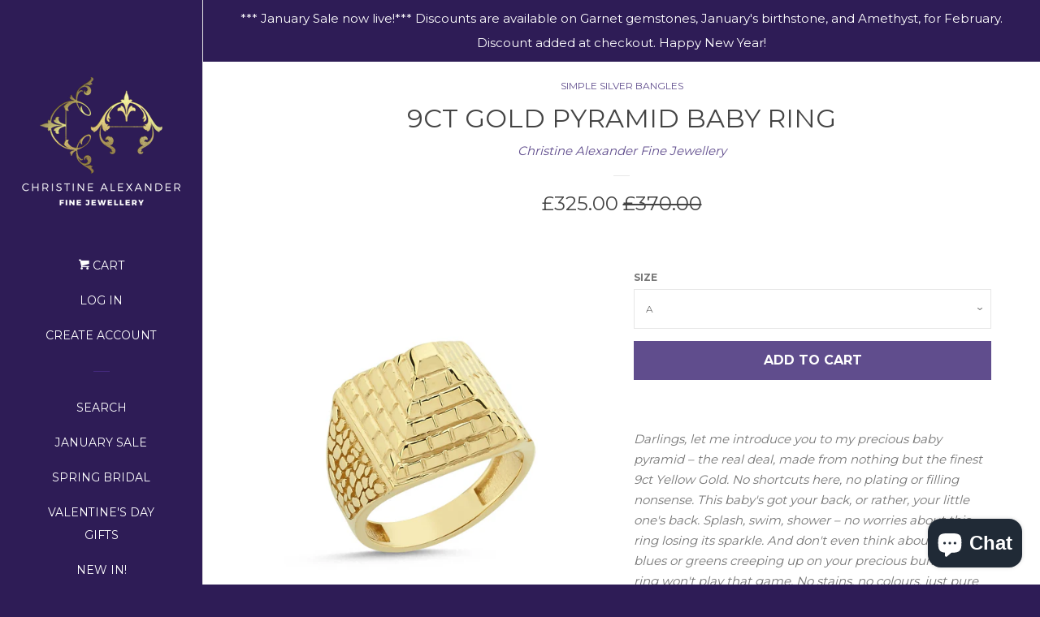

--- FILE ---
content_type: text/html; charset=utf-8
request_url: https://christinealexander.co.uk/collections/plain-silver-bangles/products/9ct-gold-pyramid-baby-ring
body_size: 30170
content:
<!doctype html>
<!--[if lt IE 7]><html class="no-js lt-ie9 lt-ie8 lt-ie7" lang="en"> <![endif]-->
<!--[if IE 7]><html class="no-js lt-ie9 lt-ie8" lang="en"> <![endif]-->
<!--[if IE 8]><html class="no-js lt-ie9" lang="en"> <![endif]-->
<!--[if IE 9 ]><html class="ie9 no-js"> <![endif]-->
<!--[if (gt IE 9)|!(IE)]><!--> <html class="no-js"> <!--<![endif]-->
<head>

  <!-- Basic page needs ================================================== -->
  <meta charset="utf-8">
  <meta http-equiv="X-UA-Compatible" content="IE=edge,chrome=1">

  
  <link rel="shortcut icon" href="//christinealexander.co.uk/cdn/shop/files/favicon_32x32.jpg?v=1613551328" type="image/png" />
  

  <!-- Title and description ================================================== -->
  <title>
  9CT GOLD PYRAMID BABY RING &ndash; Christine Alexander Fine Jewellery
  </title>

  
  <meta name="description" content="Darlings, let me introduce you to my precious baby pyramid – the real deal, made from nothing but the finest 9ct Yellow Gold. No shortcuts here, no plating or filling nonsense. This baby&#39;s got your back, or rather, your little one&#39;s back. Splash, swim, shower – no worries about this ring losing its sparkle. And don&#39;t e">
  

  <!-- Social meta ================================================== -->
  <!-- /snippets/social-meta-tags.liquid -->




<meta property="og:site_name" content="Christine Alexander Fine Jewellery">
<meta property="og:url" content="https://christinealexander.co.uk/products/9ct-gold-pyramid-baby-ring">
<meta property="og:title" content="9CT GOLD PYRAMID BABY RING">
<meta property="og:type" content="product">
<meta property="og:description" content="Darlings, let me introduce you to my precious baby pyramid – the real deal, made from nothing but the finest 9ct Yellow Gold. No shortcuts here, no plating or filling nonsense. This baby&#39;s got your back, or rather, your little one&#39;s back. Splash, swim, shower – no worries about this ring losing its sparkle. And don&#39;t e">

  <meta property="og:price:amount" content="325.00">
  <meta property="og:price:currency" content="GBP">

<meta property="og:image" content="http://christinealexander.co.uk/cdn/shop/files/GNIRN388_1200x1200.jpg?v=1692041279">
<meta property="og:image:secure_url" content="https://christinealexander.co.uk/cdn/shop/files/GNIRN388_1200x1200.jpg?v=1692041279">


<meta name="twitter:card" content="summary_large_image">
<meta name="twitter:title" content="9CT GOLD PYRAMID BABY RING">
<meta name="twitter:description" content="Darlings, let me introduce you to my precious baby pyramid – the real deal, made from nothing but the finest 9ct Yellow Gold. No shortcuts here, no plating or filling nonsense. This baby&#39;s got your back, or rather, your little one&#39;s back. Splash, swim, shower – no worries about this ring losing its sparkle. And don&#39;t e">


  <!-- Helpers ================================================== -->
  <link rel="canonical" href="https://christinealexander.co.uk/products/9ct-gold-pyramid-baby-ring">
  <meta name="viewport" content="width=device-width, initial-scale=1, shrink-to-fit=no">

  

  <!-- CSS ================================================== -->
  <link href="//christinealexander.co.uk/cdn/shop/t/2/assets/timber.scss.css?v=109656113880354317491696440025" rel="stylesheet" type="text/css" media="all" />
  
  
  
  <link href="//fonts.googleapis.com/css?family=Montserrat:400,700" rel="stylesheet" type="text/css" media="all" />


  




  <script>
    window.theme = window.theme || {};

    var theme = {
      cartType: 'page',
      moneyFormat: "£{{amount}}",
      currentTemplate: 'product',
      variables: {
        mediaQuerySmall: 'screen and (max-width: 480px)',
        bpSmall: false
      }
    }

    document.documentElement.className = document.documentElement.className.replace('no-js', 'js');
  </script>

  <!-- Header hook for plugins ================================================== -->
  <script>window.performance && window.performance.mark && window.performance.mark('shopify.content_for_header.start');</script><meta name="google-site-verification" content="p0O8ZoliqyGqZrMmmhbBqfyZdysnQWvU_yKabE2ItrM">
<meta id="shopify-digital-wallet" name="shopify-digital-wallet" content="/27768900/digital_wallets/dialog">
<meta name="shopify-checkout-api-token" content="e2a93476a66a5601822a042ac20405f5">
<meta id="in-context-paypal-metadata" data-shop-id="27768900" data-venmo-supported="false" data-environment="production" data-locale="en_US" data-paypal-v4="true" data-currency="GBP">
<link rel="alternate" type="application/json+oembed" href="https://christinealexander.co.uk/products/9ct-gold-pyramid-baby-ring.oembed">
<script async="async" src="/checkouts/internal/preloads.js?locale=en-GB"></script>
<link rel="preconnect" href="https://shop.app" crossorigin="anonymous">
<script async="async" src="https://shop.app/checkouts/internal/preloads.js?locale=en-GB&shop_id=27768900" crossorigin="anonymous"></script>
<script id="apple-pay-shop-capabilities" type="application/json">{"shopId":27768900,"countryCode":"GB","currencyCode":"GBP","merchantCapabilities":["supports3DS"],"merchantId":"gid:\/\/shopify\/Shop\/27768900","merchantName":"Christine Alexander Fine Jewellery","requiredBillingContactFields":["postalAddress","email"],"requiredShippingContactFields":["postalAddress","email"],"shippingType":"shipping","supportedNetworks":["visa","maestro","masterCard","amex","discover","elo"],"total":{"type":"pending","label":"Christine Alexander Fine Jewellery","amount":"1.00"},"shopifyPaymentsEnabled":true,"supportsSubscriptions":true}</script>
<script id="shopify-features" type="application/json">{"accessToken":"e2a93476a66a5601822a042ac20405f5","betas":["rich-media-storefront-analytics"],"domain":"christinealexander.co.uk","predictiveSearch":true,"shopId":27768900,"locale":"en"}</script>
<script>var Shopify = Shopify || {};
Shopify.shop = "christine-alexander-fine-jewellery.myshopify.com";
Shopify.locale = "en";
Shopify.currency = {"active":"GBP","rate":"1.0"};
Shopify.country = "GB";
Shopify.theme = {"name":"Pop","id":10214441004,"schema_name":"Pop","schema_version":"4.1.0","theme_store_id":719,"role":"main"};
Shopify.theme.handle = "null";
Shopify.theme.style = {"id":null,"handle":null};
Shopify.cdnHost = "christinealexander.co.uk/cdn";
Shopify.routes = Shopify.routes || {};
Shopify.routes.root = "/";</script>
<script type="module">!function(o){(o.Shopify=o.Shopify||{}).modules=!0}(window);</script>
<script>!function(o){function n(){var o=[];function n(){o.push(Array.prototype.slice.apply(arguments))}return n.q=o,n}var t=o.Shopify=o.Shopify||{};t.loadFeatures=n(),t.autoloadFeatures=n()}(window);</script>
<script>
  window.ShopifyPay = window.ShopifyPay || {};
  window.ShopifyPay.apiHost = "shop.app\/pay";
  window.ShopifyPay.redirectState = null;
</script>
<script id="shop-js-analytics" type="application/json">{"pageType":"product"}</script>
<script defer="defer" async type="module" src="//christinealexander.co.uk/cdn/shopifycloud/shop-js/modules/v2/client.init-shop-cart-sync_BdyHc3Nr.en.esm.js"></script>
<script defer="defer" async type="module" src="//christinealexander.co.uk/cdn/shopifycloud/shop-js/modules/v2/chunk.common_Daul8nwZ.esm.js"></script>
<script type="module">
  await import("//christinealexander.co.uk/cdn/shopifycloud/shop-js/modules/v2/client.init-shop-cart-sync_BdyHc3Nr.en.esm.js");
await import("//christinealexander.co.uk/cdn/shopifycloud/shop-js/modules/v2/chunk.common_Daul8nwZ.esm.js");

  window.Shopify.SignInWithShop?.initShopCartSync?.({"fedCMEnabled":true,"windoidEnabled":true});

</script>
<script>
  window.Shopify = window.Shopify || {};
  if (!window.Shopify.featureAssets) window.Shopify.featureAssets = {};
  window.Shopify.featureAssets['shop-js'] = {"shop-cart-sync":["modules/v2/client.shop-cart-sync_QYOiDySF.en.esm.js","modules/v2/chunk.common_Daul8nwZ.esm.js"],"init-fed-cm":["modules/v2/client.init-fed-cm_DchLp9rc.en.esm.js","modules/v2/chunk.common_Daul8nwZ.esm.js"],"shop-button":["modules/v2/client.shop-button_OV7bAJc5.en.esm.js","modules/v2/chunk.common_Daul8nwZ.esm.js"],"init-windoid":["modules/v2/client.init-windoid_DwxFKQ8e.en.esm.js","modules/v2/chunk.common_Daul8nwZ.esm.js"],"shop-cash-offers":["modules/v2/client.shop-cash-offers_DWtL6Bq3.en.esm.js","modules/v2/chunk.common_Daul8nwZ.esm.js","modules/v2/chunk.modal_CQq8HTM6.esm.js"],"shop-toast-manager":["modules/v2/client.shop-toast-manager_CX9r1SjA.en.esm.js","modules/v2/chunk.common_Daul8nwZ.esm.js"],"init-shop-email-lookup-coordinator":["modules/v2/client.init-shop-email-lookup-coordinator_UhKnw74l.en.esm.js","modules/v2/chunk.common_Daul8nwZ.esm.js"],"pay-button":["modules/v2/client.pay-button_DzxNnLDY.en.esm.js","modules/v2/chunk.common_Daul8nwZ.esm.js"],"avatar":["modules/v2/client.avatar_BTnouDA3.en.esm.js"],"init-shop-cart-sync":["modules/v2/client.init-shop-cart-sync_BdyHc3Nr.en.esm.js","modules/v2/chunk.common_Daul8nwZ.esm.js"],"shop-login-button":["modules/v2/client.shop-login-button_D8B466_1.en.esm.js","modules/v2/chunk.common_Daul8nwZ.esm.js","modules/v2/chunk.modal_CQq8HTM6.esm.js"],"init-customer-accounts-sign-up":["modules/v2/client.init-customer-accounts-sign-up_C8fpPm4i.en.esm.js","modules/v2/client.shop-login-button_D8B466_1.en.esm.js","modules/v2/chunk.common_Daul8nwZ.esm.js","modules/v2/chunk.modal_CQq8HTM6.esm.js"],"init-shop-for-new-customer-accounts":["modules/v2/client.init-shop-for-new-customer-accounts_CVTO0Ztu.en.esm.js","modules/v2/client.shop-login-button_D8B466_1.en.esm.js","modules/v2/chunk.common_Daul8nwZ.esm.js","modules/v2/chunk.modal_CQq8HTM6.esm.js"],"init-customer-accounts":["modules/v2/client.init-customer-accounts_dRgKMfrE.en.esm.js","modules/v2/client.shop-login-button_D8B466_1.en.esm.js","modules/v2/chunk.common_Daul8nwZ.esm.js","modules/v2/chunk.modal_CQq8HTM6.esm.js"],"shop-follow-button":["modules/v2/client.shop-follow-button_CkZpjEct.en.esm.js","modules/v2/chunk.common_Daul8nwZ.esm.js","modules/v2/chunk.modal_CQq8HTM6.esm.js"],"lead-capture":["modules/v2/client.lead-capture_BntHBhfp.en.esm.js","modules/v2/chunk.common_Daul8nwZ.esm.js","modules/v2/chunk.modal_CQq8HTM6.esm.js"],"checkout-modal":["modules/v2/client.checkout-modal_CfxcYbTm.en.esm.js","modules/v2/chunk.common_Daul8nwZ.esm.js","modules/v2/chunk.modal_CQq8HTM6.esm.js"],"shop-login":["modules/v2/client.shop-login_Da4GZ2H6.en.esm.js","modules/v2/chunk.common_Daul8nwZ.esm.js","modules/v2/chunk.modal_CQq8HTM6.esm.js"],"payment-terms":["modules/v2/client.payment-terms_MV4M3zvL.en.esm.js","modules/v2/chunk.common_Daul8nwZ.esm.js","modules/v2/chunk.modal_CQq8HTM6.esm.js"]};
</script>
<script>(function() {
  var isLoaded = false;
  function asyncLoad() {
    if (isLoaded) return;
    isLoaded = true;
    var urls = ["https:\/\/instafeed.nfcube.com\/cdn\/6deae062197150166290c9984c1169bd.js?shop=christine-alexander-fine-jewellery.myshopify.com"];
    for (var i = 0; i < urls.length; i++) {
      var s = document.createElement('script');
      s.type = 'text/javascript';
      s.async = true;
      s.src = urls[i];
      var x = document.getElementsByTagName('script')[0];
      x.parentNode.insertBefore(s, x);
    }
  };
  if(window.attachEvent) {
    window.attachEvent('onload', asyncLoad);
  } else {
    window.addEventListener('load', asyncLoad, false);
  }
})();</script>
<script id="__st">var __st={"a":27768900,"offset":0,"reqid":"bb1520dd-54e3-4625-93e2-0ece08c05759-1768971651","pageurl":"christinealexander.co.uk\/collections\/plain-silver-bangles\/products\/9ct-gold-pyramid-baby-ring","u":"d7935d10cb58","p":"product","rtyp":"product","rid":7963020787948};</script>
<script>window.ShopifyPaypalV4VisibilityTracking = true;</script>
<script id="captcha-bootstrap">!function(){'use strict';const t='contact',e='account',n='new_comment',o=[[t,t],['blogs',n],['comments',n],[t,'customer']],c=[[e,'customer_login'],[e,'guest_login'],[e,'recover_customer_password'],[e,'create_customer']],r=t=>t.map((([t,e])=>`form[action*='/${t}']:not([data-nocaptcha='true']) input[name='form_type'][value='${e}']`)).join(','),a=t=>()=>t?[...document.querySelectorAll(t)].map((t=>t.form)):[];function s(){const t=[...o],e=r(t);return a(e)}const i='password',u='form_key',d=['recaptcha-v3-token','g-recaptcha-response','h-captcha-response',i],f=()=>{try{return window.sessionStorage}catch{return}},m='__shopify_v',_=t=>t.elements[u];function p(t,e,n=!1){try{const o=window.sessionStorage,c=JSON.parse(o.getItem(e)),{data:r}=function(t){const{data:e,action:n}=t;return t[m]||n?{data:e,action:n}:{data:t,action:n}}(c);for(const[e,n]of Object.entries(r))t.elements[e]&&(t.elements[e].value=n);n&&o.removeItem(e)}catch(o){console.error('form repopulation failed',{error:o})}}const l='form_type',E='cptcha';function T(t){t.dataset[E]=!0}const w=window,h=w.document,L='Shopify',v='ce_forms',y='captcha';let A=!1;((t,e)=>{const n=(g='f06e6c50-85a8-45c8-87d0-21a2b65856fe',I='https://cdn.shopify.com/shopifycloud/storefront-forms-hcaptcha/ce_storefront_forms_captcha_hcaptcha.v1.5.2.iife.js',D={infoText:'Protected by hCaptcha',privacyText:'Privacy',termsText:'Terms'},(t,e,n)=>{const o=w[L][v],c=o.bindForm;if(c)return c(t,g,e,D).then(n);var r;o.q.push([[t,g,e,D],n]),r=I,A||(h.body.append(Object.assign(h.createElement('script'),{id:'captcha-provider',async:!0,src:r})),A=!0)});var g,I,D;w[L]=w[L]||{},w[L][v]=w[L][v]||{},w[L][v].q=[],w[L][y]=w[L][y]||{},w[L][y].protect=function(t,e){n(t,void 0,e),T(t)},Object.freeze(w[L][y]),function(t,e,n,w,h,L){const[v,y,A,g]=function(t,e,n){const i=e?o:[],u=t?c:[],d=[...i,...u],f=r(d),m=r(i),_=r(d.filter((([t,e])=>n.includes(e))));return[a(f),a(m),a(_),s()]}(w,h,L),I=t=>{const e=t.target;return e instanceof HTMLFormElement?e:e&&e.form},D=t=>v().includes(t);t.addEventListener('submit',(t=>{const e=I(t);if(!e)return;const n=D(e)&&!e.dataset.hcaptchaBound&&!e.dataset.recaptchaBound,o=_(e),c=g().includes(e)&&(!o||!o.value);(n||c)&&t.preventDefault(),c&&!n&&(function(t){try{if(!f())return;!function(t){const e=f();if(!e)return;const n=_(t);if(!n)return;const o=n.value;o&&e.removeItem(o)}(t);const e=Array.from(Array(32),(()=>Math.random().toString(36)[2])).join('');!function(t,e){_(t)||t.append(Object.assign(document.createElement('input'),{type:'hidden',name:u})),t.elements[u].value=e}(t,e),function(t,e){const n=f();if(!n)return;const o=[...t.querySelectorAll(`input[type='${i}']`)].map((({name:t})=>t)),c=[...d,...o],r={};for(const[a,s]of new FormData(t).entries())c.includes(a)||(r[a]=s);n.setItem(e,JSON.stringify({[m]:1,action:t.action,data:r}))}(t,e)}catch(e){console.error('failed to persist form',e)}}(e),e.submit())}));const S=(t,e)=>{t&&!t.dataset[E]&&(n(t,e.some((e=>e===t))),T(t))};for(const o of['focusin','change'])t.addEventListener(o,(t=>{const e=I(t);D(e)&&S(e,y())}));const B=e.get('form_key'),M=e.get(l),P=B&&M;t.addEventListener('DOMContentLoaded',(()=>{const t=y();if(P)for(const e of t)e.elements[l].value===M&&p(e,B);[...new Set([...A(),...v().filter((t=>'true'===t.dataset.shopifyCaptcha))])].forEach((e=>S(e,t)))}))}(h,new URLSearchParams(w.location.search),n,t,e,['guest_login'])})(!0,!0)}();</script>
<script integrity="sha256-4kQ18oKyAcykRKYeNunJcIwy7WH5gtpwJnB7kiuLZ1E=" data-source-attribution="shopify.loadfeatures" defer="defer" src="//christinealexander.co.uk/cdn/shopifycloud/storefront/assets/storefront/load_feature-a0a9edcb.js" crossorigin="anonymous"></script>
<script crossorigin="anonymous" defer="defer" src="//christinealexander.co.uk/cdn/shopifycloud/storefront/assets/shopify_pay/storefront-65b4c6d7.js?v=20250812"></script>
<script data-source-attribution="shopify.dynamic_checkout.dynamic.init">var Shopify=Shopify||{};Shopify.PaymentButton=Shopify.PaymentButton||{isStorefrontPortableWallets:!0,init:function(){window.Shopify.PaymentButton.init=function(){};var t=document.createElement("script");t.src="https://christinealexander.co.uk/cdn/shopifycloud/portable-wallets/latest/portable-wallets.en.js",t.type="module",document.head.appendChild(t)}};
</script>
<script data-source-attribution="shopify.dynamic_checkout.buyer_consent">
  function portableWalletsHideBuyerConsent(e){var t=document.getElementById("shopify-buyer-consent"),n=document.getElementById("shopify-subscription-policy-button");t&&n&&(t.classList.add("hidden"),t.setAttribute("aria-hidden","true"),n.removeEventListener("click",e))}function portableWalletsShowBuyerConsent(e){var t=document.getElementById("shopify-buyer-consent"),n=document.getElementById("shopify-subscription-policy-button");t&&n&&(t.classList.remove("hidden"),t.removeAttribute("aria-hidden"),n.addEventListener("click",e))}window.Shopify?.PaymentButton&&(window.Shopify.PaymentButton.hideBuyerConsent=portableWalletsHideBuyerConsent,window.Shopify.PaymentButton.showBuyerConsent=portableWalletsShowBuyerConsent);
</script>
<script data-source-attribution="shopify.dynamic_checkout.cart.bootstrap">document.addEventListener("DOMContentLoaded",(function(){function t(){return document.querySelector("shopify-accelerated-checkout-cart, shopify-accelerated-checkout")}if(t())Shopify.PaymentButton.init();else{new MutationObserver((function(e,n){t()&&(Shopify.PaymentButton.init(),n.disconnect())})).observe(document.body,{childList:!0,subtree:!0})}}));
</script>
<link id="shopify-accelerated-checkout-styles" rel="stylesheet" media="screen" href="https://christinealexander.co.uk/cdn/shopifycloud/portable-wallets/latest/accelerated-checkout-backwards-compat.css" crossorigin="anonymous">
<style id="shopify-accelerated-checkout-cart">
        #shopify-buyer-consent {
  margin-top: 1em;
  display: inline-block;
  width: 100%;
}

#shopify-buyer-consent.hidden {
  display: none;
}

#shopify-subscription-policy-button {
  background: none;
  border: none;
  padding: 0;
  text-decoration: underline;
  font-size: inherit;
  cursor: pointer;
}

#shopify-subscription-policy-button::before {
  box-shadow: none;
}

      </style>

<script>window.performance && window.performance.mark && window.performance.mark('shopify.content_for_header.end');</script>

  

<!--[if lt IE 9]>
<script src="//cdnjs.cloudflare.com/ajax/libs/html5shiv/3.7.2/html5shiv.min.js" type="text/javascript"></script>
<script src="//christinealexander.co.uk/cdn/shop/t/2/assets/respond.min.js?v=52248677837542619231516034465" type="text/javascript"></script>
<link href="//christinealexander.co.uk/cdn/shop/t/2/assets/respond-proxy.html" id="respond-proxy" rel="respond-proxy" />
<link href="//christinealexander.co.uk/search?q=39523a0496c3e8bd674b3b9bccc235a0" id="respond-redirect" rel="respond-redirect" />
<script src="//christinealexander.co.uk/search?q=39523a0496c3e8bd674b3b9bccc235a0" type="text/javascript"></script>
<![endif]-->


  
  

  
  <script src="//christinealexander.co.uk/cdn/shop/t/2/assets/jquery-2.2.3.min.js?v=58211863146907186831516034464" type="text/javascript"></script>
  <script src="//christinealexander.co.uk/cdn/shop/t/2/assets/modernizr.min.js?v=520786850485634651516034464" type="text/javascript"></script>

  <!--[if (gt IE 9)|!(IE)]><!--><script src="//christinealexander.co.uk/cdn/shop/t/2/assets/lazysizes.min.js?v=177476512571513845041516034464" async="async"></script><!--<![endif]-->
  <!--[if lte IE 9]><script src="//christinealexander.co.uk/cdn/shop/t/2/assets/lazysizes.min.js?v=177476512571513845041516034464"></script><![endif]-->

  <!--[if (gt IE 9)|!(IE)]><!--><script src="//christinealexander.co.uk/cdn/shop/t/2/assets/theme.js?v=60008818393914962031517520738" defer="defer"></script><!--<![endif]-->
  <!--[if lte IE 9]><script src="//christinealexander.co.uk/cdn/shop/t/2/assets/theme.js?v=60008818393914962031517520738"></script><![endif]-->

<script src="https://cdn.shopify.com/extensions/e8878072-2f6b-4e89-8082-94b04320908d/inbox-1254/assets/inbox-chat-loader.js" type="text/javascript" defer="defer"></script>
<link href="https://monorail-edge.shopifysvc.com" rel="dns-prefetch">
<script>(function(){if ("sendBeacon" in navigator && "performance" in window) {try {var session_token_from_headers = performance.getEntriesByType('navigation')[0].serverTiming.find(x => x.name == '_s').description;} catch {var session_token_from_headers = undefined;}var session_cookie_matches = document.cookie.match(/_shopify_s=([^;]*)/);var session_token_from_cookie = session_cookie_matches && session_cookie_matches.length === 2 ? session_cookie_matches[1] : "";var session_token = session_token_from_headers || session_token_from_cookie || "";function handle_abandonment_event(e) {var entries = performance.getEntries().filter(function(entry) {return /monorail-edge.shopifysvc.com/.test(entry.name);});if (!window.abandonment_tracked && entries.length === 0) {window.abandonment_tracked = true;var currentMs = Date.now();var navigation_start = performance.timing.navigationStart;var payload = {shop_id: 27768900,url: window.location.href,navigation_start,duration: currentMs - navigation_start,session_token,page_type: "product"};window.navigator.sendBeacon("https://monorail-edge.shopifysvc.com/v1/produce", JSON.stringify({schema_id: "online_store_buyer_site_abandonment/1.1",payload: payload,metadata: {event_created_at_ms: currentMs,event_sent_at_ms: currentMs}}));}}window.addEventListener('pagehide', handle_abandonment_event);}}());</script>
<script id="web-pixels-manager-setup">(function e(e,d,r,n,o){if(void 0===o&&(o={}),!Boolean(null===(a=null===(i=window.Shopify)||void 0===i?void 0:i.analytics)||void 0===a?void 0:a.replayQueue)){var i,a;window.Shopify=window.Shopify||{};var t=window.Shopify;t.analytics=t.analytics||{};var s=t.analytics;s.replayQueue=[],s.publish=function(e,d,r){return s.replayQueue.push([e,d,r]),!0};try{self.performance.mark("wpm:start")}catch(e){}var l=function(){var e={modern:/Edge?\/(1{2}[4-9]|1[2-9]\d|[2-9]\d{2}|\d{4,})\.\d+(\.\d+|)|Firefox\/(1{2}[4-9]|1[2-9]\d|[2-9]\d{2}|\d{4,})\.\d+(\.\d+|)|Chrom(ium|e)\/(9{2}|\d{3,})\.\d+(\.\d+|)|(Maci|X1{2}).+ Version\/(15\.\d+|(1[6-9]|[2-9]\d|\d{3,})\.\d+)([,.]\d+|)( \(\w+\)|)( Mobile\/\w+|) Safari\/|Chrome.+OPR\/(9{2}|\d{3,})\.\d+\.\d+|(CPU[ +]OS|iPhone[ +]OS|CPU[ +]iPhone|CPU IPhone OS|CPU iPad OS)[ +]+(15[._]\d+|(1[6-9]|[2-9]\d|\d{3,})[._]\d+)([._]\d+|)|Android:?[ /-](13[3-9]|1[4-9]\d|[2-9]\d{2}|\d{4,})(\.\d+|)(\.\d+|)|Android.+Firefox\/(13[5-9]|1[4-9]\d|[2-9]\d{2}|\d{4,})\.\d+(\.\d+|)|Android.+Chrom(ium|e)\/(13[3-9]|1[4-9]\d|[2-9]\d{2}|\d{4,})\.\d+(\.\d+|)|SamsungBrowser\/([2-9]\d|\d{3,})\.\d+/,legacy:/Edge?\/(1[6-9]|[2-9]\d|\d{3,})\.\d+(\.\d+|)|Firefox\/(5[4-9]|[6-9]\d|\d{3,})\.\d+(\.\d+|)|Chrom(ium|e)\/(5[1-9]|[6-9]\d|\d{3,})\.\d+(\.\d+|)([\d.]+$|.*Safari\/(?![\d.]+ Edge\/[\d.]+$))|(Maci|X1{2}).+ Version\/(10\.\d+|(1[1-9]|[2-9]\d|\d{3,})\.\d+)([,.]\d+|)( \(\w+\)|)( Mobile\/\w+|) Safari\/|Chrome.+OPR\/(3[89]|[4-9]\d|\d{3,})\.\d+\.\d+|(CPU[ +]OS|iPhone[ +]OS|CPU[ +]iPhone|CPU IPhone OS|CPU iPad OS)[ +]+(10[._]\d+|(1[1-9]|[2-9]\d|\d{3,})[._]\d+)([._]\d+|)|Android:?[ /-](13[3-9]|1[4-9]\d|[2-9]\d{2}|\d{4,})(\.\d+|)(\.\d+|)|Mobile Safari.+OPR\/([89]\d|\d{3,})\.\d+\.\d+|Android.+Firefox\/(13[5-9]|1[4-9]\d|[2-9]\d{2}|\d{4,})\.\d+(\.\d+|)|Android.+Chrom(ium|e)\/(13[3-9]|1[4-9]\d|[2-9]\d{2}|\d{4,})\.\d+(\.\d+|)|Android.+(UC? ?Browser|UCWEB|U3)[ /]?(15\.([5-9]|\d{2,})|(1[6-9]|[2-9]\d|\d{3,})\.\d+)\.\d+|SamsungBrowser\/(5\.\d+|([6-9]|\d{2,})\.\d+)|Android.+MQ{2}Browser\/(14(\.(9|\d{2,})|)|(1[5-9]|[2-9]\d|\d{3,})(\.\d+|))(\.\d+|)|K[Aa][Ii]OS\/(3\.\d+|([4-9]|\d{2,})\.\d+)(\.\d+|)/},d=e.modern,r=e.legacy,n=navigator.userAgent;return n.match(d)?"modern":n.match(r)?"legacy":"unknown"}(),u="modern"===l?"modern":"legacy",c=(null!=n?n:{modern:"",legacy:""})[u],f=function(e){return[e.baseUrl,"/wpm","/b",e.hashVersion,"modern"===e.buildTarget?"m":"l",".js"].join("")}({baseUrl:d,hashVersion:r,buildTarget:u}),m=function(e){var d=e.version,r=e.bundleTarget,n=e.surface,o=e.pageUrl,i=e.monorailEndpoint;return{emit:function(e){var a=e.status,t=e.errorMsg,s=(new Date).getTime(),l=JSON.stringify({metadata:{event_sent_at_ms:s},events:[{schema_id:"web_pixels_manager_load/3.1",payload:{version:d,bundle_target:r,page_url:o,status:a,surface:n,error_msg:t},metadata:{event_created_at_ms:s}}]});if(!i)return console&&console.warn&&console.warn("[Web Pixels Manager] No Monorail endpoint provided, skipping logging."),!1;try{return self.navigator.sendBeacon.bind(self.navigator)(i,l)}catch(e){}var u=new XMLHttpRequest;try{return u.open("POST",i,!0),u.setRequestHeader("Content-Type","text/plain"),u.send(l),!0}catch(e){return console&&console.warn&&console.warn("[Web Pixels Manager] Got an unhandled error while logging to Monorail."),!1}}}}({version:r,bundleTarget:l,surface:e.surface,pageUrl:self.location.href,monorailEndpoint:e.monorailEndpoint});try{o.browserTarget=l,function(e){var d=e.src,r=e.async,n=void 0===r||r,o=e.onload,i=e.onerror,a=e.sri,t=e.scriptDataAttributes,s=void 0===t?{}:t,l=document.createElement("script"),u=document.querySelector("head"),c=document.querySelector("body");if(l.async=n,l.src=d,a&&(l.integrity=a,l.crossOrigin="anonymous"),s)for(var f in s)if(Object.prototype.hasOwnProperty.call(s,f))try{l.dataset[f]=s[f]}catch(e){}if(o&&l.addEventListener("load",o),i&&l.addEventListener("error",i),u)u.appendChild(l);else{if(!c)throw new Error("Did not find a head or body element to append the script");c.appendChild(l)}}({src:f,async:!0,onload:function(){if(!function(){var e,d;return Boolean(null===(d=null===(e=window.Shopify)||void 0===e?void 0:e.analytics)||void 0===d?void 0:d.initialized)}()){var d=window.webPixelsManager.init(e)||void 0;if(d){var r=window.Shopify.analytics;r.replayQueue.forEach((function(e){var r=e[0],n=e[1],o=e[2];d.publishCustomEvent(r,n,o)})),r.replayQueue=[],r.publish=d.publishCustomEvent,r.visitor=d.visitor,r.initialized=!0}}},onerror:function(){return m.emit({status:"failed",errorMsg:"".concat(f," has failed to load")})},sri:function(e){var d=/^sha384-[A-Za-z0-9+/=]+$/;return"string"==typeof e&&d.test(e)}(c)?c:"",scriptDataAttributes:o}),m.emit({status:"loading"})}catch(e){m.emit({status:"failed",errorMsg:(null==e?void 0:e.message)||"Unknown error"})}}})({shopId: 27768900,storefrontBaseUrl: "https://christinealexander.co.uk",extensionsBaseUrl: "https://extensions.shopifycdn.com/cdn/shopifycloud/web-pixels-manager",monorailEndpoint: "https://monorail-edge.shopifysvc.com/unstable/produce_batch",surface: "storefront-renderer",enabledBetaFlags: ["2dca8a86"],webPixelsConfigList: [{"id":"2090303872","configuration":"{\"swymApiEndpoint\":\"https:\/\/swymstore-v3free-01.swymrelay.com\",\"swymTier\":\"v3free-01\"}","eventPayloadVersion":"v1","runtimeContext":"STRICT","scriptVersion":"5b6f6917e306bc7f24523662663331c0","type":"APP","apiClientId":1350849,"privacyPurposes":["ANALYTICS","MARKETING","PREFERENCES"],"dataSharingAdjustments":{"protectedCustomerApprovalScopes":["read_customer_email","read_customer_name","read_customer_personal_data","read_customer_phone"]}},{"id":"993001856","configuration":"{\"config\":\"{\\\"pixel_id\\\":\\\"GT-PBN58WC\\\",\\\"target_country\\\":\\\"GB\\\",\\\"gtag_events\\\":[{\\\"type\\\":\\\"purchase\\\",\\\"action_label\\\":\\\"MC-YKGN1X4HRN\\\"},{\\\"type\\\":\\\"page_view\\\",\\\"action_label\\\":\\\"MC-YKGN1X4HRN\\\"},{\\\"type\\\":\\\"view_item\\\",\\\"action_label\\\":\\\"MC-YKGN1X4HRN\\\"}],\\\"enable_monitoring_mode\\\":false}\"}","eventPayloadVersion":"v1","runtimeContext":"OPEN","scriptVersion":"b2a88bafab3e21179ed38636efcd8a93","type":"APP","apiClientId":1780363,"privacyPurposes":[],"dataSharingAdjustments":{"protectedCustomerApprovalScopes":["read_customer_address","read_customer_email","read_customer_name","read_customer_personal_data","read_customer_phone"]}},{"id":"152469740","configuration":"{\"pixel_id\":\"179333863902281\",\"pixel_type\":\"facebook_pixel\",\"metaapp_system_user_token\":\"-\"}","eventPayloadVersion":"v1","runtimeContext":"OPEN","scriptVersion":"ca16bc87fe92b6042fbaa3acc2fbdaa6","type":"APP","apiClientId":2329312,"privacyPurposes":["ANALYTICS","MARKETING","SALE_OF_DATA"],"dataSharingAdjustments":{"protectedCustomerApprovalScopes":["read_customer_address","read_customer_email","read_customer_name","read_customer_personal_data","read_customer_phone"]}},{"id":"72483052","configuration":"{\"tagID\":\"2613333171886\"}","eventPayloadVersion":"v1","runtimeContext":"STRICT","scriptVersion":"18031546ee651571ed29edbe71a3550b","type":"APP","apiClientId":3009811,"privacyPurposes":["ANALYTICS","MARKETING","SALE_OF_DATA"],"dataSharingAdjustments":{"protectedCustomerApprovalScopes":["read_customer_address","read_customer_email","read_customer_name","read_customer_personal_data","read_customer_phone"]}},{"id":"177471872","eventPayloadVersion":"v1","runtimeContext":"LAX","scriptVersion":"1","type":"CUSTOM","privacyPurposes":["ANALYTICS"],"name":"Google Analytics tag (migrated)"},{"id":"shopify-app-pixel","configuration":"{}","eventPayloadVersion":"v1","runtimeContext":"STRICT","scriptVersion":"0450","apiClientId":"shopify-pixel","type":"APP","privacyPurposes":["ANALYTICS","MARKETING"]},{"id":"shopify-custom-pixel","eventPayloadVersion":"v1","runtimeContext":"LAX","scriptVersion":"0450","apiClientId":"shopify-pixel","type":"CUSTOM","privacyPurposes":["ANALYTICS","MARKETING"]}],isMerchantRequest: false,initData: {"shop":{"name":"Christine Alexander Fine Jewellery","paymentSettings":{"currencyCode":"GBP"},"myshopifyDomain":"christine-alexander-fine-jewellery.myshopify.com","countryCode":"GB","storefrontUrl":"https:\/\/christinealexander.co.uk"},"customer":null,"cart":null,"checkout":null,"productVariants":[{"price":{"amount":325.0,"currencyCode":"GBP"},"product":{"title":"9CT GOLD PYRAMID BABY RING","vendor":"Christine Alexander Fine Jewellery","id":"7963020787948","untranslatedTitle":"9CT GOLD PYRAMID BABY RING","url":"\/products\/9ct-gold-pyramid-baby-ring","type":"GOLD BABY RING"},"id":"43924502020332","image":{"src":"\/\/christinealexander.co.uk\/cdn\/shop\/files\/GNIRN388.jpg?v=1692041279"},"sku":"R0209\/A","title":"A","untranslatedTitle":"A"},{"price":{"amount":325.0,"currencyCode":"GBP"},"product":{"title":"9CT GOLD PYRAMID BABY RING","vendor":"Christine Alexander Fine Jewellery","id":"7963020787948","untranslatedTitle":"9CT GOLD PYRAMID BABY RING","url":"\/products\/9ct-gold-pyramid-baby-ring","type":"GOLD BABY RING"},"id":"43924502053100","image":{"src":"\/\/christinealexander.co.uk\/cdn\/shop\/files\/GNIRN388.jpg?v=1692041279"},"sku":"R0210\/B","title":"B","untranslatedTitle":"B"},{"price":{"amount":325.0,"currencyCode":"GBP"},"product":{"title":"9CT GOLD PYRAMID BABY RING","vendor":"Christine Alexander Fine Jewellery","id":"7963020787948","untranslatedTitle":"9CT GOLD PYRAMID BABY RING","url":"\/products\/9ct-gold-pyramid-baby-ring","type":"GOLD BABY RING"},"id":"43924502085868","image":{"src":"\/\/christinealexander.co.uk\/cdn\/shop\/files\/GNIRN388.jpg?v=1692041279"},"sku":"R0211\/C","title":"C","untranslatedTitle":"C"},{"price":{"amount":325.0,"currencyCode":"GBP"},"product":{"title":"9CT GOLD PYRAMID BABY RING","vendor":"Christine Alexander Fine Jewellery","id":"7963020787948","untranslatedTitle":"9CT GOLD PYRAMID BABY RING","url":"\/products\/9ct-gold-pyramid-baby-ring","type":"GOLD BABY RING"},"id":"43924502118636","image":{"src":"\/\/christinealexander.co.uk\/cdn\/shop\/files\/GNIRN388.jpg?v=1692041279"},"sku":"R0212\/D","title":"D","untranslatedTitle":"D"},{"price":{"amount":325.0,"currencyCode":"GBP"},"product":{"title":"9CT GOLD PYRAMID BABY RING","vendor":"Christine Alexander Fine Jewellery","id":"7963020787948","untranslatedTitle":"9CT GOLD PYRAMID BABY RING","url":"\/products\/9ct-gold-pyramid-baby-ring","type":"GOLD BABY RING"},"id":"43924502151404","image":{"src":"\/\/christinealexander.co.uk\/cdn\/shop\/files\/GNIRN388.jpg?v=1692041279"},"sku":"R0213\/E","title":"E","untranslatedTitle":"E"},{"price":{"amount":325.0,"currencyCode":"GBP"},"product":{"title":"9CT GOLD PYRAMID BABY RING","vendor":"Christine Alexander Fine Jewellery","id":"7963020787948","untranslatedTitle":"9CT GOLD PYRAMID BABY RING","url":"\/products\/9ct-gold-pyramid-baby-ring","type":"GOLD BABY RING"},"id":"43924502184172","image":{"src":"\/\/christinealexander.co.uk\/cdn\/shop\/files\/GNIRN388.jpg?v=1692041279"},"sku":"R0214\/F","title":"F","untranslatedTitle":"F"},{"price":{"amount":325.0,"currencyCode":"GBP"},"product":{"title":"9CT GOLD PYRAMID BABY RING","vendor":"Christine Alexander Fine Jewellery","id":"7963020787948","untranslatedTitle":"9CT GOLD PYRAMID BABY RING","url":"\/products\/9ct-gold-pyramid-baby-ring","type":"GOLD BABY RING"},"id":"43924502216940","image":{"src":"\/\/christinealexander.co.uk\/cdn\/shop\/files\/GNIRN388.jpg?v=1692041279"},"sku":"R0215\/G","title":"G","untranslatedTitle":"G"},{"price":{"amount":325.0,"currencyCode":"GBP"},"product":{"title":"9CT GOLD PYRAMID BABY RING","vendor":"Christine Alexander Fine Jewellery","id":"7963020787948","untranslatedTitle":"9CT GOLD PYRAMID BABY RING","url":"\/products\/9ct-gold-pyramid-baby-ring","type":"GOLD BABY RING"},"id":"43924502249708","image":{"src":"\/\/christinealexander.co.uk\/cdn\/shop\/files\/GNIRN388.jpg?v=1692041279"},"sku":"R0216\/H","title":"H","untranslatedTitle":"H"}],"purchasingCompany":null},},"https://christinealexander.co.uk/cdn","fcfee988w5aeb613cpc8e4bc33m6693e112",{"modern":"","legacy":""},{"shopId":"27768900","storefrontBaseUrl":"https:\/\/christinealexander.co.uk","extensionBaseUrl":"https:\/\/extensions.shopifycdn.com\/cdn\/shopifycloud\/web-pixels-manager","surface":"storefront-renderer","enabledBetaFlags":"[\"2dca8a86\"]","isMerchantRequest":"false","hashVersion":"fcfee988w5aeb613cpc8e4bc33m6693e112","publish":"custom","events":"[[\"page_viewed\",{}],[\"product_viewed\",{\"productVariant\":{\"price\":{\"amount\":325.0,\"currencyCode\":\"GBP\"},\"product\":{\"title\":\"9CT GOLD PYRAMID BABY RING\",\"vendor\":\"Christine Alexander Fine Jewellery\",\"id\":\"7963020787948\",\"untranslatedTitle\":\"9CT GOLD PYRAMID BABY RING\",\"url\":\"\/products\/9ct-gold-pyramid-baby-ring\",\"type\":\"GOLD BABY RING\"},\"id\":\"43924502020332\",\"image\":{\"src\":\"\/\/christinealexander.co.uk\/cdn\/shop\/files\/GNIRN388.jpg?v=1692041279\"},\"sku\":\"R0209\/A\",\"title\":\"A\",\"untranslatedTitle\":\"A\"}}]]"});</script><script>
  window.ShopifyAnalytics = window.ShopifyAnalytics || {};
  window.ShopifyAnalytics.meta = window.ShopifyAnalytics.meta || {};
  window.ShopifyAnalytics.meta.currency = 'GBP';
  var meta = {"product":{"id":7963020787948,"gid":"gid:\/\/shopify\/Product\/7963020787948","vendor":"Christine Alexander Fine Jewellery","type":"GOLD BABY RING","handle":"9ct-gold-pyramid-baby-ring","variants":[{"id":43924502020332,"price":32500,"name":"9CT GOLD PYRAMID BABY RING - A","public_title":"A","sku":"R0209\/A"},{"id":43924502053100,"price":32500,"name":"9CT GOLD PYRAMID BABY RING - B","public_title":"B","sku":"R0210\/B"},{"id":43924502085868,"price":32500,"name":"9CT GOLD PYRAMID BABY RING - C","public_title":"C","sku":"R0211\/C"},{"id":43924502118636,"price":32500,"name":"9CT GOLD PYRAMID BABY RING - D","public_title":"D","sku":"R0212\/D"},{"id":43924502151404,"price":32500,"name":"9CT GOLD PYRAMID BABY RING - E","public_title":"E","sku":"R0213\/E"},{"id":43924502184172,"price":32500,"name":"9CT GOLD PYRAMID BABY RING - F","public_title":"F","sku":"R0214\/F"},{"id":43924502216940,"price":32500,"name":"9CT GOLD PYRAMID BABY RING - G","public_title":"G","sku":"R0215\/G"},{"id":43924502249708,"price":32500,"name":"9CT GOLD PYRAMID BABY RING - H","public_title":"H","sku":"R0216\/H"}],"remote":false},"page":{"pageType":"product","resourceType":"product","resourceId":7963020787948,"requestId":"bb1520dd-54e3-4625-93e2-0ece08c05759-1768971651"}};
  for (var attr in meta) {
    window.ShopifyAnalytics.meta[attr] = meta[attr];
  }
</script>
<script class="analytics">
  (function () {
    var customDocumentWrite = function(content) {
      var jquery = null;

      if (window.jQuery) {
        jquery = window.jQuery;
      } else if (window.Checkout && window.Checkout.$) {
        jquery = window.Checkout.$;
      }

      if (jquery) {
        jquery('body').append(content);
      }
    };

    var hasLoggedConversion = function(token) {
      if (token) {
        return document.cookie.indexOf('loggedConversion=' + token) !== -1;
      }
      return false;
    }

    var setCookieIfConversion = function(token) {
      if (token) {
        var twoMonthsFromNow = new Date(Date.now());
        twoMonthsFromNow.setMonth(twoMonthsFromNow.getMonth() + 2);

        document.cookie = 'loggedConversion=' + token + '; expires=' + twoMonthsFromNow;
      }
    }

    var trekkie = window.ShopifyAnalytics.lib = window.trekkie = window.trekkie || [];
    if (trekkie.integrations) {
      return;
    }
    trekkie.methods = [
      'identify',
      'page',
      'ready',
      'track',
      'trackForm',
      'trackLink'
    ];
    trekkie.factory = function(method) {
      return function() {
        var args = Array.prototype.slice.call(arguments);
        args.unshift(method);
        trekkie.push(args);
        return trekkie;
      };
    };
    for (var i = 0; i < trekkie.methods.length; i++) {
      var key = trekkie.methods[i];
      trekkie[key] = trekkie.factory(key);
    }
    trekkie.load = function(config) {
      trekkie.config = config || {};
      trekkie.config.initialDocumentCookie = document.cookie;
      var first = document.getElementsByTagName('script')[0];
      var script = document.createElement('script');
      script.type = 'text/javascript';
      script.onerror = function(e) {
        var scriptFallback = document.createElement('script');
        scriptFallback.type = 'text/javascript';
        scriptFallback.onerror = function(error) {
                var Monorail = {
      produce: function produce(monorailDomain, schemaId, payload) {
        var currentMs = new Date().getTime();
        var event = {
          schema_id: schemaId,
          payload: payload,
          metadata: {
            event_created_at_ms: currentMs,
            event_sent_at_ms: currentMs
          }
        };
        return Monorail.sendRequest("https://" + monorailDomain + "/v1/produce", JSON.stringify(event));
      },
      sendRequest: function sendRequest(endpointUrl, payload) {
        // Try the sendBeacon API
        if (window && window.navigator && typeof window.navigator.sendBeacon === 'function' && typeof window.Blob === 'function' && !Monorail.isIos12()) {
          var blobData = new window.Blob([payload], {
            type: 'text/plain'
          });

          if (window.navigator.sendBeacon(endpointUrl, blobData)) {
            return true;
          } // sendBeacon was not successful

        } // XHR beacon

        var xhr = new XMLHttpRequest();

        try {
          xhr.open('POST', endpointUrl);
          xhr.setRequestHeader('Content-Type', 'text/plain');
          xhr.send(payload);
        } catch (e) {
          console.log(e);
        }

        return false;
      },
      isIos12: function isIos12() {
        return window.navigator.userAgent.lastIndexOf('iPhone; CPU iPhone OS 12_') !== -1 || window.navigator.userAgent.lastIndexOf('iPad; CPU OS 12_') !== -1;
      }
    };
    Monorail.produce('monorail-edge.shopifysvc.com',
      'trekkie_storefront_load_errors/1.1',
      {shop_id: 27768900,
      theme_id: 10214441004,
      app_name: "storefront",
      context_url: window.location.href,
      source_url: "//christinealexander.co.uk/cdn/s/trekkie.storefront.cd680fe47e6c39ca5d5df5f0a32d569bc48c0f27.min.js"});

        };
        scriptFallback.async = true;
        scriptFallback.src = '//christinealexander.co.uk/cdn/s/trekkie.storefront.cd680fe47e6c39ca5d5df5f0a32d569bc48c0f27.min.js';
        first.parentNode.insertBefore(scriptFallback, first);
      };
      script.async = true;
      script.src = '//christinealexander.co.uk/cdn/s/trekkie.storefront.cd680fe47e6c39ca5d5df5f0a32d569bc48c0f27.min.js';
      first.parentNode.insertBefore(script, first);
    };
    trekkie.load(
      {"Trekkie":{"appName":"storefront","development":false,"defaultAttributes":{"shopId":27768900,"isMerchantRequest":null,"themeId":10214441004,"themeCityHash":"7637138131470962605","contentLanguage":"en","currency":"GBP","eventMetadataId":"d7c5ecca-4b5f-4610-a911-aa75fdb387d0"},"isServerSideCookieWritingEnabled":true,"monorailRegion":"shop_domain","enabledBetaFlags":["65f19447"]},"Session Attribution":{},"S2S":{"facebookCapiEnabled":true,"source":"trekkie-storefront-renderer","apiClientId":580111}}
    );

    var loaded = false;
    trekkie.ready(function() {
      if (loaded) return;
      loaded = true;

      window.ShopifyAnalytics.lib = window.trekkie;

      var originalDocumentWrite = document.write;
      document.write = customDocumentWrite;
      try { window.ShopifyAnalytics.merchantGoogleAnalytics.call(this); } catch(error) {};
      document.write = originalDocumentWrite;

      window.ShopifyAnalytics.lib.page(null,{"pageType":"product","resourceType":"product","resourceId":7963020787948,"requestId":"bb1520dd-54e3-4625-93e2-0ece08c05759-1768971651","shopifyEmitted":true});

      var match = window.location.pathname.match(/checkouts\/(.+)\/(thank_you|post_purchase)/)
      var token = match? match[1]: undefined;
      if (!hasLoggedConversion(token)) {
        setCookieIfConversion(token);
        window.ShopifyAnalytics.lib.track("Viewed Product",{"currency":"GBP","variantId":43924502020332,"productId":7963020787948,"productGid":"gid:\/\/shopify\/Product\/7963020787948","name":"9CT GOLD PYRAMID BABY RING - A","price":"325.00","sku":"R0209\/A","brand":"Christine Alexander Fine Jewellery","variant":"A","category":"GOLD BABY RING","nonInteraction":true,"remote":false},undefined,undefined,{"shopifyEmitted":true});
      window.ShopifyAnalytics.lib.track("monorail:\/\/trekkie_storefront_viewed_product\/1.1",{"currency":"GBP","variantId":43924502020332,"productId":7963020787948,"productGid":"gid:\/\/shopify\/Product\/7963020787948","name":"9CT GOLD PYRAMID BABY RING - A","price":"325.00","sku":"R0209\/A","brand":"Christine Alexander Fine Jewellery","variant":"A","category":"GOLD BABY RING","nonInteraction":true,"remote":false,"referer":"https:\/\/christinealexander.co.uk\/collections\/plain-silver-bangles\/products\/9ct-gold-pyramid-baby-ring"});
      }
    });


        var eventsListenerScript = document.createElement('script');
        eventsListenerScript.async = true;
        eventsListenerScript.src = "//christinealexander.co.uk/cdn/shopifycloud/storefront/assets/shop_events_listener-3da45d37.js";
        document.getElementsByTagName('head')[0].appendChild(eventsListenerScript);

})();</script>
  <script>
  if (!window.ga || (window.ga && typeof window.ga !== 'function')) {
    window.ga = function ga() {
      (window.ga.q = window.ga.q || []).push(arguments);
      if (window.Shopify && window.Shopify.analytics && typeof window.Shopify.analytics.publish === 'function') {
        window.Shopify.analytics.publish("ga_stub_called", {}, {sendTo: "google_osp_migration"});
      }
      console.error("Shopify's Google Analytics stub called with:", Array.from(arguments), "\nSee https://help.shopify.com/manual/promoting-marketing/pixels/pixel-migration#google for more information.");
    };
    if (window.Shopify && window.Shopify.analytics && typeof window.Shopify.analytics.publish === 'function') {
      window.Shopify.analytics.publish("ga_stub_initialized", {}, {sendTo: "google_osp_migration"});
    }
  }
</script>
<script
  defer
  src="https://christinealexander.co.uk/cdn/shopifycloud/perf-kit/shopify-perf-kit-3.0.4.min.js"
  data-application="storefront-renderer"
  data-shop-id="27768900"
  data-render-region="gcp-us-east1"
  data-page-type="product"
  data-theme-instance-id="10214441004"
  data-theme-name="Pop"
  data-theme-version="4.1.0"
  data-monorail-region="shop_domain"
  data-resource-timing-sampling-rate="10"
  data-shs="true"
  data-shs-beacon="true"
  data-shs-export-with-fetch="true"
  data-shs-logs-sample-rate="1"
  data-shs-beacon-endpoint="https://christinealexander.co.uk/api/collect"
></script>
</head>


<body id="9ct-gold-pyramid-baby-ring" class="template-product" >

  <div id="shopify-section-header" class="shopify-section">





<style>
.site-header {
  
    border-bottom: 1px solid #e7e7e7;
  
}

@media screen and (max-width: 1024px) {
  .site-header {
    height: 70px;
  }
}


  @media screen and (min-width: 1025px) {
    .site-header {
      border-right: 1px solid #e7e7e7;
      border-width: 0 1px 0 0;
    }
  }


@media screen and (min-width: 1025px) {
  .main-content {
    margin: 90px 0 0 0;
  }

  .site-header {
    height: 100%;
    width: 250px;
    overflow-y: auto;
    left: 0;
    position: fixed;
  }
}

.nav-mobile {
  width: 250px;
}

.page-move--nav .page-element {
  left: 250px;
}

@media screen and (min-width: 1025px) {
  .page-wrapper {
    left: 250px;
    width: calc(100% - 250px);
  }
}

.supports-csstransforms .page-move--nav .page-element {
  left: 0;
  -webkit-transform: translateX(250px);
  -moz-transform: translateX(250px);
  -ms-transform: translateX(250px);
  -o-transform: translateX(250px);
  transform: translateX(250px);
}

@media screen and (min-width: 1025px) {
  .supports-csstransforms .page-move--cart .page-element {
    left: calc(250px / 2);
  }
}

@media screen and (max-width: 1024px) {
  .page-wrapper {
    top: 70px;
  }
}

.page-move--nav .ajaxify-drawer {
  right: -250px;
}

.supports-csstransforms .page-move--nav .ajaxify-drawer {
  right: 0;
  -webkit-transform: translateX(250px);
  -moz-transform: translateX(250px);
  -ms-transform: translateX(250px);
  -o-transform: translateX(250px);
  transform: translateX(250px);
}

@media screen and (max-width: 1024px) {
  .header-logo img {
    max-height: 40px;
  }
}

@media screen and (min-width: 1025px) {
  .header-logo img {
    max-height: none;
  }
}

.nav-bar {
  height: 70px;
}

@media screen and (max-width: 1024px) {
  .cart-toggle,
  .nav-toggle {
    height: 70px;
  }
}
</style>



<div class="nav-mobile">
  <nav class="nav-bar" role="navigation">
    <div class="wrapper">
      



<ul class="site-nav" id="accessibleNav">
  
    
      
        <li>
          <a href="/search" class="site-nav__link site-nav__linknodrop">
            Search
          </a>
        </li>
      
    
  
    
      
        <li>
          <a href="/collections/flash-sale-1" class="site-nav__link site-nav__linknodrop">
            JANUARY SALE
          </a>
        </li>
      
    
  
    
      
        <li>
          <a href="/collections/spring-bridal/WEDDING" class="site-nav__link site-nav__linknodrop">
            SPRING BRIDAL
          </a>
        </li>
      
    
  
    
      
        <li>
          <a href="/collections/valentines-day-gifts" class="site-nav__link site-nav__linknodrop">
            VALENTINE'S DAY GIFTS
          </a>
        </li>
      
    
  
    
      
        <li>
          <a href="/collections/new-in" class="site-nav__link site-nav__linknodrop">
            NEW IN!
          </a>
        </li>
      
    
  
    
      
        <li>
          <a href="/collections/birthstone-reductions" class="site-nav__link site-nav__linknodrop">
            BIRTHSTONE OFFERS
          </a>
        </li>
      
    
  
    
      
      

      

      <li class="site-nav--has-dropdown">
        <div class="grid--full">
          <div class="grid-item large--one-whole">
            <a href="/collections/flash-sale" class="site-nav__linkdrop site-nav__label icon-fallback-text">
              SALE!
            </a>
            <button type="button" class="btn btn--no-focus site-nav__dropdown-icon--open site-nav__dropdown-toggle icon-fallback-text medium-down--hide" aria-haspopup="true" aria-expanded="false" aria-label="SALE! Menu">
              <span class="icon icon-plus" aria-hidden="true"></span>
            </button>
            <button type="button" class="btn btn--no-focus site-nav__dropdown-icon--open site-nav__dropdown-toggle site-nav__linkdroparrow large--hide icon-fallback-text" aria-haspopup="true" aria-expanded="false" aria-label="SALE! Menu">
              <span class="icon icon-chevron-down" aria-hidden="true"></span>
            </button>
          </div>
        </div>
        <ul class="site-nav__dropdown">
          
            
              <li>
                <a href="/collections/sale-anklets" class="site-nav__link">
                  SALE ANKLETS
                </a>
              </li>
            
          
            
              <li>
                <a href="/collections/sale-bangles" class="site-nav__link">
                  SALE BANGLES
                </a>
              </li>
            
          
            
              <li>
                <a href="/collections/sale-bracelets" class="site-nav__link">
                  SALE BRACELETS
                </a>
              </li>
            
          
            
              <li>
                <a href="/collections/sale-brooches" class="site-nav__link">
                  SALE BROOCHES
                </a>
              </li>
            
          
            
              <li>
                <a href="/collections/sale-charms" class="site-nav__link">
                  SALE CHARMS
                </a>
              </li>
            
          
            
              <li>
                <a href="/collections/sale-earrings" class="site-nav__link">
                  SALE EARRINGS
                </a>
              </li>
            
          
            
              <li>
                <a href="/collections/sale-necklaces" class="site-nav__link">
                  SALE NECKLACES
                </a>
              </li>
            
          
            
              <li>
                <a href="/collections/sale-pendants" class="site-nav__link">
                  SALE PENDANTS
                </a>
              </li>
            
          
            
              <li>
                <a href="/collections/sale-rings" class="site-nav__link">
                  SALE RINGS
                </a>
              </li>
            
          
        </ul>
      </li>
    
  
    
      
        <li>
          <a href="/collections/anklets" class="site-nav__link">
            ANKLETS
          </a>
        </li>
      
    
  
    
      
      

      

      <li class="site-nav--has-dropdown site-nav--open-dropdown">
        <div class="grid--full">
          <div class="grid-item large--one-whole">
            <a href="/collections/silver-bangles" class="site-nav__linkdrop site-nav__label icon-fallback-text">
              BANGLES
            </a>
            <button type="button" class="btn btn--no-focus site-nav__dropdown-icon--close site-nav__dropdown-toggle icon-fallback-text medium-down--hide" aria-haspopup="true" aria-expanded="true" aria-label="BANGLES Menu">
              <span class="icon icon-minus" aria-hidden="true"></span>
            </button>
            <button type="button" class="btn btn--no-focus site-nav__dropdown-icon--close site-nav__dropdown-toggle site-nav__linkdroparrow large--hide icon-fallback-text" aria-haspopup="true" aria-expanded="true" aria-label="BANGLES Menu">
              <span class="icon icon-chevron-up" aria-hidden="true"></span>
            </button>
          </div>
        </div>
        <ul class="site-nav__dropdown">
          
            
              

              

              <li class="site-nav--has-dropdown">
                <div class="grid--full">
                  <div class="grid-item large--one-whole">
                    <a href="/collections/9ct-gold-bangle" class="site-nav__linkdrop site-nav__label icon-fallback-text">
                      GOLD BANGLES
                    </a>
                    <button type="button" class="btn btn--no-focus site-nav__dropdown-icon--open site-nav__dropdown-toggle site-nav__dropdown-toggle--third-level icon-fallback-text medium-down--hide" aria-haspopup="true" aria-expanded="false" aria-label="GOLD BANGLES Menu">
                      <span class="icon icon-plus" aria-hidden="true"></span>
                    </button>
                    <button type="button" class="btn btn--no-focus site-nav__dropdown-icon--open site-nav__dropdown-toggle site-nav__dropdown-toggle--third-level site-nav__linkdroparrow large--hide icon-fallback-text" aria-haspopup="true" aria-expanded="false" aria-label="GOLD BANGLES Menu">
                      <span class="icon icon-chevron-down" aria-hidden="true"></span>
                    </button>
                  </div>
                </div>
                <ul class="site-nav__dropdown site-nav__dropdown--inner">
                  
                    <li >
                      <a href="/collections/babies-gold-bangles" class="site-nav__link site-nav__link--grandchild">
                        BABIES GOLD BANGLES
                      </a>
                    </li>
                  
                    <li >
                      <a href="/collections/plain-gold-bangles" class="site-nav__link site-nav__link--grandchild">
                        PLAIN GOLD BANGLES
                      </a>
                    </li>
                  
                </ul>
              </li>
            
          
            
              

              

              <li class="site-nav--has-dropdown site-nav--open-dropdown">
                <div class="grid--full">
                  <div class="grid-item large--one-whole">
                    <a href="/collections/silver-bangles" class="site-nav__linkdrop site-nav__label icon-fallback-text">
                      SILVER BANGLES
                    </a>
                    <button type="button" class="btn btn--no-focus site-nav__dropdown-icon--close site-nav__dropdown-toggle site-nav__dropdown-toggle--third-level icon-fallback-text medium-down--hide" aria-haspopup="true" aria-expanded="true" aria-label="SILVER BANGLES Menu">
                      <span class="icon icon-minus" aria-hidden="true"></span>
                    </button>
                    <button type="button" class="btn btn--no-focus site-nav__dropdown-icon--close site-nav__dropdown-toggle site-nav__dropdown-toggle--third-level site-nav__linkdroparrow large--hide icon-fallback-text" aria-haspopup="true" aria-expanded="true" aria-label="SILVER BANGLES Menu">
                      <span class="icon icon-chevron-up" aria-hidden="true"></span>
                    </button>
                  </div>
                </div>
                <ul class="site-nav__dropdown site-nav__dropdown--inner">
                  
                    <li >
                      <a href="/collections/silver-babies-bangles" class="site-nav__link site-nav__link--grandchild">
                        BABIES SILVER BANGLES
                      </a>
                    </li>
                  
                    <li >
                      <a href="/collections/childrens-silver-bangles" class="site-nav__link site-nav__link--grandchild">
                        CHILDRENS SILVER BANGLES
                      </a>
                    </li>
                  
                    <li class="site-nav--active site-nav__child-link--active">
                      <a href="/collections/plain-silver-bangles" class="site-nav__link site-nav__link--grandchild" aria-current="page">
                        PLAIN SILVER BANGLES
                      </a>
                    </li>
                  
                    <li >
                      <a href="/collections/stone-set-silver-bangle" class="site-nav__link site-nav__link--grandchild">
                        STONE SET SILVER BANGLES
                      </a>
                    </li>
                  
                </ul>
              </li>
            
          
        </ul>
      </li>
    
  
    
      
      

      

      <li class="site-nav--has-dropdown">
        <div class="grid--full">
          <div class="grid-item large--one-whole">
            <a href="/collections/silver-bracelets" class="site-nav__linkdrop site-nav__label icon-fallback-text">
              BRACELETS
            </a>
            <button type="button" class="btn btn--no-focus site-nav__dropdown-icon--open site-nav__dropdown-toggle icon-fallback-text medium-down--hide" aria-haspopup="true" aria-expanded="false" aria-label="BRACELETS Menu">
              <span class="icon icon-plus" aria-hidden="true"></span>
            </button>
            <button type="button" class="btn btn--no-focus site-nav__dropdown-icon--open site-nav__dropdown-toggle site-nav__linkdroparrow large--hide icon-fallback-text" aria-haspopup="true" aria-expanded="false" aria-label="BRACELETS Menu">
              <span class="icon icon-chevron-down" aria-hidden="true"></span>
            </button>
          </div>
        </div>
        <ul class="site-nav__dropdown">
          
            
              

              

              <li class="site-nav--has-dropdown">
                <div class="grid--full">
                  <div class="grid-item large--one-whole">
                    <a href="/collections/9ct-gold-bracelets" class="site-nav__linkdrop site-nav__label icon-fallback-text">
                      GOLD BRACELETS
                    </a>
                    <button type="button" class="btn btn--no-focus site-nav__dropdown-icon--open site-nav__dropdown-toggle site-nav__dropdown-toggle--third-level icon-fallback-text medium-down--hide" aria-haspopup="true" aria-expanded="false" aria-label="GOLD BRACELETS Menu">
                      <span class="icon icon-plus" aria-hidden="true"></span>
                    </button>
                    <button type="button" class="btn btn--no-focus site-nav__dropdown-icon--open site-nav__dropdown-toggle site-nav__dropdown-toggle--third-level site-nav__linkdroparrow large--hide icon-fallback-text" aria-haspopup="true" aria-expanded="false" aria-label="GOLD BRACELETS Menu">
                      <span class="icon icon-chevron-down" aria-hidden="true"></span>
                    </button>
                  </div>
                </div>
                <ul class="site-nav__dropdown site-nav__dropdown--inner">
                  
                    <li >
                      <a href="/collections/babies-gold-bracelets" class="site-nav__link site-nav__link--grandchild">
                        BABIES GOLD BRACELETS
                      </a>
                    </li>
                  
                    <li >
                      <a href="/collections/9ct-gold-bracelets" class="site-nav__link site-nav__link--grandchild">
                        PLAIN GOLD BRACELETS
                      </a>
                    </li>
                  
                    <li >
                      <a href="/collections/stone-set-gold-bracelets" class="site-nav__link site-nav__link--grandchild">
                        STONE SET GOLD BRACELETS
                      </a>
                    </li>
                  
                    <li >
                      <a href="/collections/gemstone-set-gold-bracelets" class="site-nav__link site-nav__link--grandchild">
                        GEMSTONE SET GOLD BRACELETS
                      </a>
                    </li>
                  
                    <li >
                      <a href="/collections/diamond-bracelets" class="site-nav__link site-nav__link--grandchild">
                        DIAMOND SET GOLD BRACELETS
                      </a>
                    </li>
                  
                </ul>
              </li>
            
          
            
              

              

              <li class="site-nav--has-dropdown">
                <div class="grid--full">
                  <div class="grid-item large--one-whole">
                    <a href="/collections/silver-bracelets-1" class="site-nav__linkdrop site-nav__label icon-fallback-text">
                      SILVER BRACELETS
                    </a>
                    <button type="button" class="btn btn--no-focus site-nav__dropdown-icon--open site-nav__dropdown-toggle site-nav__dropdown-toggle--third-level icon-fallback-text medium-down--hide" aria-haspopup="true" aria-expanded="false" aria-label="SILVER BRACELETS Menu">
                      <span class="icon icon-plus" aria-hidden="true"></span>
                    </button>
                    <button type="button" class="btn btn--no-focus site-nav__dropdown-icon--open site-nav__dropdown-toggle site-nav__dropdown-toggle--third-level site-nav__linkdroparrow large--hide icon-fallback-text" aria-haspopup="true" aria-expanded="false" aria-label="SILVER BRACELETS Menu">
                      <span class="icon icon-chevron-down" aria-hidden="true"></span>
                    </button>
                  </div>
                </div>
                <ul class="site-nav__dropdown site-nav__dropdown--inner">
                  
                    <li >
                      <a href="/collections/babies-silver-bracelets" class="site-nav__link site-nav__link--grandchild">
                        BABIES SILVER BRACELETS
                      </a>
                    </li>
                  
                    <li >
                      <a href="/collections/silver-bracelets" class="site-nav__link site-nav__link--grandchild">
                        PLAIN SILVER BRACELETS
                      </a>
                    </li>
                  
                    <li >
                      <a href="/collections/stone-set-silver-bracelets" class="site-nav__link site-nav__link--grandchild">
                        STONE SET SILVER BRACELETS
                      </a>
                    </li>
                  
                    <li >
                      <a href="/collections/gem-set-silver-bracelets" class="site-nav__link site-nav__link--grandchild">
                        GEM SET SILVER BRACELETS
                      </a>
                    </li>
                  
                </ul>
              </li>
            
          
            
              <li>
                <a href="/collections/vermeil-bracelets" class="site-nav__link">
                  VERMEIL BRACELETS
                </a>
              </li>
            
          
        </ul>
      </li>
    
  
    
      
        <li>
          <a href="/collections/body-jewellery" class="site-nav__link">
            BODY JEWELLERY
          </a>
        </li>
      
    
  
    
      
        <li>
          <a href="/collections/brooches" class="site-nav__link">
            BROOCHES
          </a>
        </li>
      
    
  
    
      
      

      

      <li class="site-nav--has-dropdown">
        <div class="grid--full">
          <div class="grid-item large--one-whole">
            <a href="/collections/9ct-gold-chain" class="site-nav__linkdrop site-nav__label icon-fallback-text">
              CHAINS
            </a>
            <button type="button" class="btn btn--no-focus site-nav__dropdown-icon--open site-nav__dropdown-toggle icon-fallback-text medium-down--hide" aria-haspopup="true" aria-expanded="false" aria-label="CHAINS Menu">
              <span class="icon icon-plus" aria-hidden="true"></span>
            </button>
            <button type="button" class="btn btn--no-focus site-nav__dropdown-icon--open site-nav__dropdown-toggle site-nav__linkdroparrow large--hide icon-fallback-text" aria-haspopup="true" aria-expanded="false" aria-label="CHAINS Menu">
              <span class="icon icon-chevron-down" aria-hidden="true"></span>
            </button>
          </div>
        </div>
        <ul class="site-nav__dropdown">
          
            
              <li>
                <a href="/products/mask-chains" class="site-nav__link">
                  MASK CHAINS
                </a>
              </li>
            
          
            
              <li>
                <a href="/collections/platinum" class="site-nav__link">
                  PLATINUM CHAINS
                </a>
              </li>
            
          
            
              

              

              <li class="site-nav--has-dropdown">
                <div class="grid--full">
                  <div class="grid-item large--one-whole">
                    <a href="/collections/9ct-gold-chain" class="site-nav__linkdrop site-nav__label icon-fallback-text">
                      GOLD CHAINS
                    </a>
                    <button type="button" class="btn btn--no-focus site-nav__dropdown-icon--open site-nav__dropdown-toggle site-nav__dropdown-toggle--third-level icon-fallback-text medium-down--hide" aria-haspopup="true" aria-expanded="false" aria-label="GOLD CHAINS Menu">
                      <span class="icon icon-plus" aria-hidden="true"></span>
                    </button>
                    <button type="button" class="btn btn--no-focus site-nav__dropdown-icon--open site-nav__dropdown-toggle site-nav__dropdown-toggle--third-level site-nav__linkdroparrow large--hide icon-fallback-text" aria-haspopup="true" aria-expanded="false" aria-label="GOLD CHAINS Menu">
                      <span class="icon icon-chevron-down" aria-hidden="true"></span>
                    </button>
                  </div>
                </div>
                <ul class="site-nav__dropdown site-nav__dropdown--inner">
                  
                    <li >
                      <a href="/collections/gold-fine-pendant-chains" class="site-nav__link site-nav__link--grandchild">
                        GOLD FINE PENDANT CHAINS
                      </a>
                    </li>
                  
                    <li >
                      <a href="/collections/gold-belcher-chains" class="site-nav__link site-nav__link--grandchild">
                        GOLD BELCHER CHAINS
                      </a>
                    </li>
                  
                    <li >
                      <a href="/collections/gold-curb-chains" class="site-nav__link site-nav__link--grandchild">
                        GOLD CURB CHAINS
                      </a>
                    </li>
                  
                    <li >
                      <a href="/collections/rose-gold-chains" class="site-nav__link site-nav__link--grandchild">
                        ROSE GOLD CHAINS
                      </a>
                    </li>
                  
                    <li >
                      <a href="/collections/white-gold-chains" class="site-nav__link site-nav__link--grandchild">
                        WHITE GOLD CHAINS
                      </a>
                    </li>
                  
                </ul>
              </li>
            
          
            
              

              

              <li class="site-nav--has-dropdown">
                <div class="grid--full">
                  <div class="grid-item large--one-whole">
                    <a href="/collections/silver-chain" class="site-nav__linkdrop site-nav__label icon-fallback-text">
                      SILVER CHAINS
                    </a>
                    <button type="button" class="btn btn--no-focus site-nav__dropdown-icon--open site-nav__dropdown-toggle site-nav__dropdown-toggle--third-level icon-fallback-text medium-down--hide" aria-haspopup="true" aria-expanded="false" aria-label="SILVER CHAINS Menu">
                      <span class="icon icon-plus" aria-hidden="true"></span>
                    </button>
                    <button type="button" class="btn btn--no-focus site-nav__dropdown-icon--open site-nav__dropdown-toggle site-nav__dropdown-toggle--third-level site-nav__linkdroparrow large--hide icon-fallback-text" aria-haspopup="true" aria-expanded="false" aria-label="SILVER CHAINS Menu">
                      <span class="icon icon-chevron-down" aria-hidden="true"></span>
                    </button>
                  </div>
                </div>
                <ul class="site-nav__dropdown site-nav__dropdown--inner">
                  
                    <li >
                      <a href="/collections/silver-fine-pendant-chains" class="site-nav__link site-nav__link--grandchild">
                        SILVER FINE PENDANT CHAINS
                      </a>
                    </li>
                  
                    <li >
                      <a href="/collections/silver-belcher-chain" class="site-nav__link site-nav__link--grandchild">
                        SILVER BELCHER CHAINS
                      </a>
                    </li>
                  
                    <li >
                      <a href="/collections/silver-celtic-chains" class="site-nav__link site-nav__link--grandchild">
                        SILVER CELTIC CHAINS
                      </a>
                    </li>
                  
                    <li >
                      <a href="/collections/silver-curb-chains" class="site-nav__link site-nav__link--grandchild">
                        SILVER CURB CHAINS
                      </a>
                    </li>
                  
                    <li >
                      <a href="/collections/silver-figaro-chains" class="site-nav__link site-nav__link--grandchild">
                        SILVER FIGARO CHAINS
                      </a>
                    </li>
                  
                    <li >
                      <a href="/collections/silver-fancy-chain" class="site-nav__link site-nav__link--grandchild">
                        SILVER FANCY CHAINS
                      </a>
                    </li>
                  
                </ul>
              </li>
            
          
            
              <li>
                <a href="/collections/vermeil-chains" class="site-nav__link">
                  VERMEIL CHAINS
                </a>
              </li>
            
          
        </ul>
      </li>
    
  
    
      
      

      

      <li class="site-nav--has-dropdown">
        <div class="grid--full">
          <div class="grid-item large--one-whole">
            <a href="/collections/cufflinks" class="site-nav__linkdrop site-nav__label icon-fallback-text">
              CUFFLINKS
            </a>
            <button type="button" class="btn btn--no-focus site-nav__dropdown-icon--open site-nav__dropdown-toggle icon-fallback-text medium-down--hide" aria-haspopup="true" aria-expanded="false" aria-label="CUFFLINKS Menu">
              <span class="icon icon-plus" aria-hidden="true"></span>
            </button>
            <button type="button" class="btn btn--no-focus site-nav__dropdown-icon--open site-nav__dropdown-toggle site-nav__linkdroparrow large--hide icon-fallback-text" aria-haspopup="true" aria-expanded="false" aria-label="CUFFLINKS Menu">
              <span class="icon icon-chevron-down" aria-hidden="true"></span>
            </button>
          </div>
        </div>
        <ul class="site-nav__dropdown">
          
            
              <li>
                <a href="/collections/cufflinks" class="site-nav__link">
                  GOLD CUFFLINKS
                </a>
              </li>
            
          
            
              <li>
                <a href="/collections/silver-cufflinks" class="site-nav__link">
                  SILVER CUFFLINKS
                </a>
              </li>
            
          
        </ul>
      </li>
    
  
    
      
      

      

      <li class="site-nav--has-dropdown">
        <div class="grid--full">
          <div class="grid-item large--one-whole">
            <a href="/collections/gold-earrings" class="site-nav__linkdrop site-nav__label icon-fallback-text">
              EARRINGS
            </a>
            <button type="button" class="btn btn--no-focus site-nav__dropdown-icon--open site-nav__dropdown-toggle icon-fallback-text medium-down--hide" aria-haspopup="true" aria-expanded="false" aria-label="EARRINGS Menu">
              <span class="icon icon-plus" aria-hidden="true"></span>
            </button>
            <button type="button" class="btn btn--no-focus site-nav__dropdown-icon--open site-nav__dropdown-toggle site-nav__linkdroparrow large--hide icon-fallback-text" aria-haspopup="true" aria-expanded="false" aria-label="EARRINGS Menu">
              <span class="icon icon-chevron-down" aria-hidden="true"></span>
            </button>
          </div>
        </div>
        <ul class="site-nav__dropdown">
          
            
              <li>
                <a href="/collections/gold-earrings" class="site-nav__link">
                  GOLD EARRINGS
                </a>
              </li>
            
          
            
              <li>
                <a href="/collections/silver-earrings" class="site-nav__link">
                  SILVER EARRINGS
                </a>
              </li>
            
          
            
              <li>
                <a href="/collections/vermeil-earrings" class="site-nav__link">
                  VERMEIL EARRINGS
                </a>
              </li>
            
          
        </ul>
      </li>
    
  
    
      
      

      

      <li class="site-nav--has-dropdown">
        <div class="grid--full">
          <div class="grid-item large--one-whole">
            <a href="/collections/silver-necklaces" class="site-nav__linkdrop site-nav__label icon-fallback-text">
              NECKLACES
            </a>
            <button type="button" class="btn btn--no-focus site-nav__dropdown-icon--open site-nav__dropdown-toggle icon-fallback-text medium-down--hide" aria-haspopup="true" aria-expanded="false" aria-label="NECKLACES Menu">
              <span class="icon icon-plus" aria-hidden="true"></span>
            </button>
            <button type="button" class="btn btn--no-focus site-nav__dropdown-icon--open site-nav__dropdown-toggle site-nav__linkdroparrow large--hide icon-fallback-text" aria-haspopup="true" aria-expanded="false" aria-label="NECKLACES Menu">
              <span class="icon icon-chevron-down" aria-hidden="true"></span>
            </button>
          </div>
        </div>
        <ul class="site-nav__dropdown">
          
            
              

              

              <li class="site-nav--has-dropdown">
                <div class="grid--full">
                  <div class="grid-item large--one-whole">
                    <a href="/collections/gold-necklaces" class="site-nav__linkdrop site-nav__label icon-fallback-text">
                      GOLD NECKLACES
                    </a>
                    <button type="button" class="btn btn--no-focus site-nav__dropdown-icon--open site-nav__dropdown-toggle site-nav__dropdown-toggle--third-level icon-fallback-text medium-down--hide" aria-haspopup="true" aria-expanded="false" aria-label="GOLD NECKLACES Menu">
                      <span class="icon icon-plus" aria-hidden="true"></span>
                    </button>
                    <button type="button" class="btn btn--no-focus site-nav__dropdown-icon--open site-nav__dropdown-toggle site-nav__dropdown-toggle--third-level site-nav__linkdroparrow large--hide icon-fallback-text" aria-haspopup="true" aria-expanded="false" aria-label="GOLD NECKLACES Menu">
                      <span class="icon icon-chevron-down" aria-hidden="true"></span>
                    </button>
                  </div>
                </div>
                <ul class="site-nav__dropdown site-nav__dropdown--inner">
                  
                    <li >
                      <a href="/collections/stone-set-gold-necklaces" class="site-nav__link site-nav__link--grandchild">
                        STONE SET GOLD NECKLACES
                      </a>
                    </li>
                  
                </ul>
              </li>
            
          
            
              

              

              <li class="site-nav--has-dropdown">
                <div class="grid--full">
                  <div class="grid-item large--one-whole">
                    <a href="/collections/silver-necklaces" class="site-nav__linkdrop site-nav__label icon-fallback-text">
                      SILVER NECKLACES
                    </a>
                    <button type="button" class="btn btn--no-focus site-nav__dropdown-icon--open site-nav__dropdown-toggle site-nav__dropdown-toggle--third-level icon-fallback-text medium-down--hide" aria-haspopup="true" aria-expanded="false" aria-label="SILVER NECKLACES Menu">
                      <span class="icon icon-plus" aria-hidden="true"></span>
                    </button>
                    <button type="button" class="btn btn--no-focus site-nav__dropdown-icon--open site-nav__dropdown-toggle site-nav__dropdown-toggle--third-level site-nav__linkdroparrow large--hide icon-fallback-text" aria-haspopup="true" aria-expanded="false" aria-label="SILVER NECKLACES Menu">
                      <span class="icon icon-chevron-down" aria-hidden="true"></span>
                    </button>
                  </div>
                </div>
                <ul class="site-nav__dropdown site-nav__dropdown--inner">
                  
                    <li >
                      <a href="/collections/stone-set-silver-necklaces" class="site-nav__link site-nav__link--grandchild">
                        STONE SET SILVER NECKLACES
                      </a>
                    </li>
                  
                </ul>
              </li>
            
          
            
              <li>
                <a href="/collections/vermeil-necklaces" class="site-nav__link">
                  VERMEIL NECKLACES
                </a>
              </li>
            
          
        </ul>
      </li>
    
  
    
      
      

      

      <li class="site-nav--has-dropdown">
        <div class="grid--full">
          <div class="grid-item large--one-whole">
            <a href="/collections/9ct-gold-pendants" class="site-nav__linkdrop site-nav__label icon-fallback-text">
              PENDANTS
            </a>
            <button type="button" class="btn btn--no-focus site-nav__dropdown-icon--open site-nav__dropdown-toggle icon-fallback-text medium-down--hide" aria-haspopup="true" aria-expanded="false" aria-label="PENDANTS Menu">
              <span class="icon icon-plus" aria-hidden="true"></span>
            </button>
            <button type="button" class="btn btn--no-focus site-nav__dropdown-icon--open site-nav__dropdown-toggle site-nav__linkdroparrow large--hide icon-fallback-text" aria-haspopup="true" aria-expanded="false" aria-label="PENDANTS Menu">
              <span class="icon icon-chevron-down" aria-hidden="true"></span>
            </button>
          </div>
        </div>
        <ul class="site-nav__dropdown">
          
            
              

              

              <li class="site-nav--has-dropdown">
                <div class="grid--full">
                  <div class="grid-item large--one-whole">
                    <a href="/collections/9ct-gold-pendants" class="site-nav__linkdrop site-nav__label icon-fallback-text">
                      GOLD PENDANTS
                    </a>
                    <button type="button" class="btn btn--no-focus site-nav__dropdown-icon--open site-nav__dropdown-toggle site-nav__dropdown-toggle--third-level icon-fallback-text medium-down--hide" aria-haspopup="true" aria-expanded="false" aria-label="GOLD PENDANTS Menu">
                      <span class="icon icon-plus" aria-hidden="true"></span>
                    </button>
                    <button type="button" class="btn btn--no-focus site-nav__dropdown-icon--open site-nav__dropdown-toggle site-nav__dropdown-toggle--third-level site-nav__linkdroparrow large--hide icon-fallback-text" aria-haspopup="true" aria-expanded="false" aria-label="GOLD PENDANTS Menu">
                      <span class="icon icon-chevron-down" aria-hidden="true"></span>
                    </button>
                  </div>
                </div>
                <ul class="site-nav__dropdown site-nav__dropdown--inner">
                  
                    <li >
                      <a href="/collections/simple-gold-pendants" class="site-nav__link site-nav__link--grandchild">
                        SIMPLE GOLD PENDANTS
                      </a>
                    </li>
                  
                    <li >
                      <a href="/collections/stone-set-gold-pendants" class="site-nav__link site-nav__link--grandchild">
                        STONE SET GOLD PENDANTS
                      </a>
                    </li>
                  
                    <li >
                      <a href="/collections/gemstone-set-gold-pendants" class="site-nav__link site-nav__link--grandchild">
                        GEMSTONE SET GOLD PENDANTS
                      </a>
                    </li>
                  
                    <li >
                      <a href="/collections/diamond-set-gold-pendants" class="site-nav__link site-nav__link--grandchild">
                        DIAMOND SET GOLD PENDANTS
                      </a>
                    </li>
                  
                </ul>
              </li>
            
          
            
              

              

              <li class="site-nav--has-dropdown">
                <div class="grid--full">
                  <div class="grid-item large--one-whole">
                    <a href="/collections/silver-pendants" class="site-nav__linkdrop site-nav__label icon-fallback-text">
                      SILVER PENDANTS
                    </a>
                    <button type="button" class="btn btn--no-focus site-nav__dropdown-icon--open site-nav__dropdown-toggle site-nav__dropdown-toggle--third-level icon-fallback-text medium-down--hide" aria-haspopup="true" aria-expanded="false" aria-label="SILVER PENDANTS Menu">
                      <span class="icon icon-plus" aria-hidden="true"></span>
                    </button>
                    <button type="button" class="btn btn--no-focus site-nav__dropdown-icon--open site-nav__dropdown-toggle site-nav__dropdown-toggle--third-level site-nav__linkdroparrow large--hide icon-fallback-text" aria-haspopup="true" aria-expanded="false" aria-label="SILVER PENDANTS Menu">
                      <span class="icon icon-chevron-down" aria-hidden="true"></span>
                    </button>
                  </div>
                </div>
                <ul class="site-nav__dropdown site-nav__dropdown--inner">
                  
                    <li >
                      <a href="/collections/silver-lockets" class="site-nav__link site-nav__link--grandchild">
                        SILVER LOCKETS
                      </a>
                    </li>
                  
                    <li >
                      <a href="/collections/stone-set-silver-pendants" class="site-nav__link site-nav__link--grandchild">
                        STONE SET SILVER PENDANTS
                      </a>
                    </li>
                  
                </ul>
              </li>
            
          
            
              <li>
                <a href="/collections/vermeil-pendants" class="site-nav__link">
                  VERMEIL PENDANTS
                </a>
              </li>
            
          
        </ul>
      </li>
    
  
    
      
      

      

      <li class="site-nav--has-dropdown">
        <div class="grid--full">
          <div class="grid-item large--one-whole">
            <a href="/collections/rings" class="site-nav__linkdrop site-nav__label icon-fallback-text">
              RINGS
            </a>
            <button type="button" class="btn btn--no-focus site-nav__dropdown-icon--open site-nav__dropdown-toggle icon-fallback-text medium-down--hide" aria-haspopup="true" aria-expanded="false" aria-label="RINGS Menu">
              <span class="icon icon-plus" aria-hidden="true"></span>
            </button>
            <button type="button" class="btn btn--no-focus site-nav__dropdown-icon--open site-nav__dropdown-toggle site-nav__linkdroparrow large--hide icon-fallback-text" aria-haspopup="true" aria-expanded="false" aria-label="RINGS Menu">
              <span class="icon icon-chevron-down" aria-hidden="true"></span>
            </button>
          </div>
        </div>
        <ul class="site-nav__dropdown">
          
            
              

              

              <li class="site-nav--has-dropdown">
                <div class="grid--full">
                  <div class="grid-item large--one-whole">
                    <a href="/collections/gold-rings" class="site-nav__linkdrop site-nav__label icon-fallback-text">
                      GOLD RINGS
                    </a>
                    <button type="button" class="btn btn--no-focus site-nav__dropdown-icon--open site-nav__dropdown-toggle site-nav__dropdown-toggle--third-level icon-fallback-text medium-down--hide" aria-haspopup="true" aria-expanded="false" aria-label="GOLD RINGS Menu">
                      <span class="icon icon-plus" aria-hidden="true"></span>
                    </button>
                    <button type="button" class="btn btn--no-focus site-nav__dropdown-icon--open site-nav__dropdown-toggle site-nav__dropdown-toggle--third-level site-nav__linkdroparrow large--hide icon-fallback-text" aria-haspopup="true" aria-expanded="false" aria-label="GOLD RINGS Menu">
                      <span class="icon icon-chevron-down" aria-hidden="true"></span>
                    </button>
                  </div>
                </div>
                <ul class="site-nav__dropdown site-nav__dropdown--inner">
                  
                    <li >
                      <a href="/collections/simple-gold-rings" class="site-nav__link site-nav__link--grandchild">
                        SIMPLE GOLD RINGS
                      </a>
                    </li>
                  
                    <li >
                      <a href="/collections/stone-set-gold-rings" class="site-nav__link site-nav__link--grandchild">
                        STONE SET GOLD RINGS
                      </a>
                    </li>
                  
                    <li >
                      <a href="/collections/gemstone-rings" class="site-nav__link site-nav__link--grandchild">
                        GEMSTONE SET GOLD RINGS
                      </a>
                    </li>
                  
                    <li >
                      <a href="/collections/diamond-rings" class="site-nav__link site-nav__link--grandchild">
                        DIAMOND SET GOLD RINGS
                      </a>
                    </li>
                  
                </ul>
              </li>
            
          
            
              

              

              <li class="site-nav--has-dropdown">
                <div class="grid--full">
                  <div class="grid-item large--one-whole">
                    <a href="/collections/silver-rings" class="site-nav__linkdrop site-nav__label icon-fallback-text">
                      SILVER RINGS
                    </a>
                    <button type="button" class="btn btn--no-focus site-nav__dropdown-icon--open site-nav__dropdown-toggle site-nav__dropdown-toggle--third-level icon-fallback-text medium-down--hide" aria-haspopup="true" aria-expanded="false" aria-label="SILVER RINGS Menu">
                      <span class="icon icon-plus" aria-hidden="true"></span>
                    </button>
                    <button type="button" class="btn btn--no-focus site-nav__dropdown-icon--open site-nav__dropdown-toggle site-nav__dropdown-toggle--third-level site-nav__linkdroparrow large--hide icon-fallback-text" aria-haspopup="true" aria-expanded="false" aria-label="SILVER RINGS Menu">
                      <span class="icon icon-chevron-down" aria-hidden="true"></span>
                    </button>
                  </div>
                </div>
                <ul class="site-nav__dropdown site-nav__dropdown--inner">
                  
                    <li >
                      <a href="/collections/plain-silver-rings" class="site-nav__link site-nav__link--grandchild">
                        PLAIN SILVER RINGS
                      </a>
                    </li>
                  
                    <li >
                      <a href="/collections/stone-set-silver-rings" class="site-nav__link site-nav__link--grandchild">
                        STONE SET SILVER RINGS
                      </a>
                    </li>
                  
                    <li >
                      <a href="/collections/gemstone-set-silver-rings" class="site-nav__link site-nav__link--grandchild">
                        GEMSTONE SET SILVER RINGS
                      </a>
                    </li>
                  
                </ul>
              </li>
            
          
            
              <li>
                <a href="/collections/vermeil-rings-1" class="site-nav__link">
                  VERMEIL RINGS
                </a>
              </li>
            
          
            
              <li>
                <a href="/collections/toe-rings" class="site-nav__link">
                  TOE RINGS
                </a>
              </li>
            
          
        </ul>
      </li>
    
  
    
      
      

      

      <li class="site-nav--has-dropdown">
        <div class="grid--full">
          <div class="grid-item large--one-whole">
            <a href="/collections/wedding-bands-1" class="site-nav__linkdrop site-nav__label icon-fallback-text">
              WEDDING BANDS
            </a>
            <button type="button" class="btn btn--no-focus site-nav__dropdown-icon--open site-nav__dropdown-toggle icon-fallback-text medium-down--hide" aria-haspopup="true" aria-expanded="false" aria-label="WEDDING BANDS Menu">
              <span class="icon icon-plus" aria-hidden="true"></span>
            </button>
            <button type="button" class="btn btn--no-focus site-nav__dropdown-icon--open site-nav__dropdown-toggle site-nav__linkdroparrow large--hide icon-fallback-text" aria-haspopup="true" aria-expanded="false" aria-label="WEDDING BANDS Menu">
              <span class="icon icon-chevron-down" aria-hidden="true"></span>
            </button>
          </div>
        </div>
        <ul class="site-nav__dropdown">
          
            
              <li>
                <a href="/collections/platinum-wedding-bands" class="site-nav__link">
                  PLATINUM WEDDING BANDS
                </a>
              </li>
            
          
            
              <li>
                <a href="/collections/gold-wedding-bands" class="site-nav__link">
                  GOLD WEDDING BANDS
                </a>
              </li>
            
          
            
              <li>
                <a href="/collections/silver-wedding-bands" class="site-nav__link">
                  SILVER WEDDING BANDS
                </a>
              </li>
            
          
        </ul>
      </li>
    
  
    
      
      

      

      <li class="site-nav--has-dropdown">
        <div class="grid--full">
          <div class="grid-item large--one-whole">
            <a href="/collections/all" class="site-nav__linkdrop site-nav__label icon-fallback-text">
              Shop Collections
            </a>
            <button type="button" class="btn btn--no-focus site-nav__dropdown-icon--open site-nav__dropdown-toggle icon-fallback-text medium-down--hide" aria-haspopup="true" aria-expanded="false" aria-label="Shop Collections Menu">
              <span class="icon icon-plus" aria-hidden="true"></span>
            </button>
            <button type="button" class="btn btn--no-focus site-nav__dropdown-icon--open site-nav__dropdown-toggle site-nav__linkdroparrow large--hide icon-fallback-text" aria-haspopup="true" aria-expanded="false" aria-label="Shop Collections Menu">
              <span class="icon icon-chevron-down" aria-hidden="true"></span>
            </button>
          </div>
        </div>
        <ul class="site-nav__dropdown">
          
            
              <li>
                <a href="/collections/animalia" class="site-nav__link">
                  ANIMALIA
                </a>
              </li>
            
          
            
              <li>
                <a href="/collections/celestial" class="site-nav__link">
                  CELESTIAL
                </a>
              </li>
            
          
            
              <li>
                <a href="/collections/celtic" class="site-nav__link">
                  CELTIC
                </a>
              </li>
            
          
            
              <li>
                <a href="/collections/childrens-jewellery" class="site-nav__link">
                  CHILDREN&#39;S
                </a>
              </li>
            
          
            
              <li>
                <a href="/collections/hearts" class="site-nav__link">
                  HEARTS
                </a>
              </li>
            
          
            
              <li>
                <a href="/collections/quintette" class="site-nav__link">
                  QUINTETTE
                </a>
              </li>
            
          
            
              <li>
                <a href="/collections/religious-jewellery" class="site-nav__link">
                  RELIGIOUS &amp; SPIRITUAL
                </a>
              </li>
            
          
            
              <li>
                <a href="/collections/selene" class="site-nav__link">
                  SELENE
                </a>
              </li>
            
          
        </ul>
      </li>
    
  
    
      
      

      

      <li class="site-nav--has-dropdown">
        <div class="grid--full">
          <div class="grid-item large--one-whole">
            <a href="/collections/loose-stones" class="site-nav__linkdrop site-nav__label icon-fallback-text">
              Shop by Stone
            </a>
            <button type="button" class="btn btn--no-focus site-nav__dropdown-icon--open site-nav__dropdown-toggle icon-fallback-text medium-down--hide" aria-haspopup="true" aria-expanded="false" aria-label="Shop by Stone Menu">
              <span class="icon icon-plus" aria-hidden="true"></span>
            </button>
            <button type="button" class="btn btn--no-focus site-nav__dropdown-icon--open site-nav__dropdown-toggle site-nav__linkdroparrow large--hide icon-fallback-text" aria-haspopup="true" aria-expanded="false" aria-label="Shop by Stone Menu">
              <span class="icon icon-chevron-down" aria-hidden="true"></span>
            </button>
          </div>
        </div>
        <ul class="site-nav__dropdown">
          
            
              <li>
                <a href="/collections/alexandrite" class="site-nav__link">
                  ALEXANDRITE
                </a>
              </li>
            
          
            
              <li>
                <a href="/collections/amber" class="site-nav__link">
                  AMBER
                </a>
              </li>
            
          
            
              <li>
                <a href="/collections/amethyst" class="site-nav__link">
                  AMETHYST
                </a>
              </li>
            
          
            
              <li>
                <a href="/collections/citrine" class="site-nav__link">
                  CITRINE
                </a>
              </li>
            
          
            
              <li>
                <a href="/collections/diamonds" class="site-nav__link">
                  DIAMOND
                </a>
              </li>
            
          
            
              <li>
                <a href="https://christinealexander.co.uk/collections/emerald" class="site-nav__link">
                  EMERALD
                </a>
              </li>
            
          
            
              <li>
                <a href="/collections/garnet" class="site-nav__link">
                  GARNET
                </a>
              </li>
            
          
            
              <li>
                <a href="/collections/marcasite" class="site-nav__link">
                  MARCASITE
                </a>
              </li>
            
          
            
              <li>
                <a href="/collections/moonstone" class="site-nav__link">
                  MOONSTONE
                </a>
              </li>
            
          
            
              <li>
                <a href="/collections/onyx" class="site-nav__link">
                  ONYX
                </a>
              </li>
            
          
            
              <li>
                <a href="/collections/opal" class="site-nav__link">
                  OPAL
                </a>
              </li>
            
          
            
              <li>
                <a href="/collections/pearls" class="site-nav__link">
                  PEARL
                </a>
              </li>
            
          
            
              <li>
                <a href="/collections/peridot" class="site-nav__link">
                  PERIDOT
                </a>
              </li>
            
          
            
              <li>
                <a href="/collections/prasiolite" class="site-nav__link">
                  PRASIOLITE
                </a>
              </li>
            
          
            
              <li>
                <a href="/collections/rubies" class="site-nav__link">
                  RUBY
                </a>
              </li>
            
          
            
              <li>
                <a href="/collections/sapphire" class="site-nav__link">
                  SAPPHIRE
                </a>
              </li>
            
          
            
              <li>
                <a href="/collections/smokey-quartz" class="site-nav__link">
                  SMOKEY QUARTZ
                </a>
              </li>
            
          
            
              <li>
                <a href="/collections/tanzanite" class="site-nav__link">
                  TANZANITE
                </a>
              </li>
            
          
            
              <li>
                <a href="/collections/london-blue-topaz" class="site-nav__link">
                  TOPAZ
                </a>
              </li>
            
          
        </ul>
      </li>
    
  
    
      
        <li>
          <a href="/collections/clearance" class="site-nav__link">
            CLEARANCE
          </a>
        </li>
      
    
  
    
      
        <li>
          <a href="/pages/about-us" class="site-nav__link">
            About me
          </a>
        </li>
      
    
  
    
      
        <li>
          <a href="/blogs/blog" class="site-nav__link">
            Our blog
          </a>
        </li>
      
    
  
    
      
        <li>
          <a href="/pages/contact-us" class="site-nav__link">
            Contact me
          </a>
        </li>
      
    
  
  
    
      <li class="large--hide">
        <a href="/account/login" class="site-nav__link">Log in</a>
      </li>
      <li class="large--hide">
        <a href="/account/register" class="site-nav__link">Create account</a>
      </li>
    
  
</ul>

    </div>
  </nav>
</div>

<header class="site-header page-element" role="banner" data-section-id="header" data-section-type="header">
  <div class="nav-bar grid--full large--hide">

    <div class="grid-item one-quarter">
      <button type="button" class="text-link nav-toggle" id="navToggle" aria-expanded="false" aria-controls="accessibleNav">
        <div class="table-contain">
          <div class="table-contain__inner">
            <span class="icon-fallback-text">
              <span class="icon icon-hamburger" aria-hidden="true"></span>
              <span class="fallback-text">Menu</span>
            </span>
          </div>
        </div>
      </button>
    </div>

    <div class="grid-item two-quarters">

      <div class="table-contain">
        <div class="table-contain__inner">

        
          <div class="h1 header-logo" itemscope itemtype="http://schema.org/Organization">
        

        
          <a href="/" itemprop="url">
            <img src="//christinealexander.co.uk/cdn/shop/files/christine-alexander-fine-jewellery_b3fc1cd4-4305-4ed5-a802-672ab2d47a60_450x.png?v=1613551422" alt="Christine Alexander Fine Jewellery" itemprop="logo">
          </a>
        

        
          </div>
        

        </div>
      </div>

    </div>

    <div class="grid-item one-quarter">
      <a href="/cart" class="cart-toggle">
      <div class="table-contain">
        <div class="table-contain__inner">
          <span class="icon-fallback-text">
            <span class="icon icon-cart" aria-hidden="true"></span>
            <span class="fallback-text">Cart</span>
          </span>
        </div>
      </div>
      </a>
    </div>

  </div>

  <div class="wrapper">

    
    <div class="grid--full">
      <div class="grid-item medium-down--hide">
      
        <div class="h1 header-logo" itemscope itemtype="http://schema.org/Organization">
      

      
        
        
<style>
  
  
  @media screen and (min-width: 480px) { 
    #Logo-header {
      max-width: 195px;
      max-height: 158.24607329842934px;
    }
    #LogoWrapper-header {
      max-width: 195px;
    }
   } 
  
  
    
    @media screen and (max-width: 479px) {
      #Logo-header {
        max-width: 382px;
        max-height: 450px;
      }
      #LogoWrapper-header {
        max-width: 382px;
      }
    }
  
</style>


        <div id="LogoWrapper-header" class="logo-wrapper js">
          <a href="/" itemprop="url" style="padding-top:81.15183246073299%;">
            <img id="Logo-header"
                 class="logo lazyload"
                 data-src="//christinealexander.co.uk/cdn/shop/files/christine-alexander-fine-jewellery_b3fc1cd4-4305-4ed5-a802-672ab2d47a60_{width}x.png?v=1613551422"
                 data-widths="[195, 380, 575, 720, 900, 1080, 1296, 1512, 1728, 2048]"
                 data-aspectratio=""
                 data-sizes="auto"
                 alt="Christine Alexander Fine Jewellery"
                 itemprop="logo">
          </a>
        </div>

        <noscript>
          <a href="/" itemprop="url">
            <img src="//christinealexander.co.uk/cdn/shop/files/christine-alexander-fine-jewellery_b3fc1cd4-4305-4ed5-a802-672ab2d47a60_450x.png?v=1613551422" alt="Christine Alexander Fine Jewellery" itemprop="logo">
          </a>
        </noscript>
      

      
        </div>
      
      </div>
    </div>

    

    <div class="medium-down--hide">
      <ul class="site-nav">
        <li>
          <a href="/cart" class="cart-toggle site-nav__link">
            <span class="icon icon-cart" aria-hidden="true"></span>
            Cart
            <span id="cartCount" class="hidden-count">(0)</span>
          </a>
        </li>
        
          
            <li>
              <a href="/account/login" class="site-nav__link">Log in</a>
            </li>
            <li>
              <a href="/account/register" class="site-nav__link">Create account</a>
            </li>
          
        
      </ul>

      <hr class="hr--small">
    </div>

    

    <nav class="medium-down--hide" role="navigation">
      



<ul class="site-nav" id="accessibleNav">
  
    
      
        <li>
          <a href="/search" class="site-nav__link site-nav__linknodrop">
            Search
          </a>
        </li>
      
    
  
    
      
        <li>
          <a href="/collections/flash-sale-1" class="site-nav__link site-nav__linknodrop">
            JANUARY SALE
          </a>
        </li>
      
    
  
    
      
        <li>
          <a href="/collections/spring-bridal/WEDDING" class="site-nav__link site-nav__linknodrop">
            SPRING BRIDAL
          </a>
        </li>
      
    
  
    
      
        <li>
          <a href="/collections/valentines-day-gifts" class="site-nav__link site-nav__linknodrop">
            VALENTINE'S DAY GIFTS
          </a>
        </li>
      
    
  
    
      
        <li>
          <a href="/collections/new-in" class="site-nav__link site-nav__linknodrop">
            NEW IN!
          </a>
        </li>
      
    
  
    
      
        <li>
          <a href="/collections/birthstone-reductions" class="site-nav__link site-nav__linknodrop">
            BIRTHSTONE OFFERS
          </a>
        </li>
      
    
  
    
      
      

      

      <li class="site-nav--has-dropdown">
        <div class="grid--full">
          <div class="grid-item large--one-whole">
            <a href="/collections/flash-sale" class="site-nav__linkdrop site-nav__label icon-fallback-text">
              SALE!
            </a>
            <button type="button" class="btn btn--no-focus site-nav__dropdown-icon--open site-nav__dropdown-toggle icon-fallback-text medium-down--hide" aria-haspopup="true" aria-expanded="false" aria-label="SALE! Menu">
              <span class="icon icon-plus" aria-hidden="true"></span>
            </button>
            <button type="button" class="btn btn--no-focus site-nav__dropdown-icon--open site-nav__dropdown-toggle site-nav__linkdroparrow large--hide icon-fallback-text" aria-haspopup="true" aria-expanded="false" aria-label="SALE! Menu">
              <span class="icon icon-chevron-down" aria-hidden="true"></span>
            </button>
          </div>
        </div>
        <ul class="site-nav__dropdown">
          
            
              <li>
                <a href="/collections/sale-anklets" class="site-nav__link">
                  SALE ANKLETS
                </a>
              </li>
            
          
            
              <li>
                <a href="/collections/sale-bangles" class="site-nav__link">
                  SALE BANGLES
                </a>
              </li>
            
          
            
              <li>
                <a href="/collections/sale-bracelets" class="site-nav__link">
                  SALE BRACELETS
                </a>
              </li>
            
          
            
              <li>
                <a href="/collections/sale-brooches" class="site-nav__link">
                  SALE BROOCHES
                </a>
              </li>
            
          
            
              <li>
                <a href="/collections/sale-charms" class="site-nav__link">
                  SALE CHARMS
                </a>
              </li>
            
          
            
              <li>
                <a href="/collections/sale-earrings" class="site-nav__link">
                  SALE EARRINGS
                </a>
              </li>
            
          
            
              <li>
                <a href="/collections/sale-necklaces" class="site-nav__link">
                  SALE NECKLACES
                </a>
              </li>
            
          
            
              <li>
                <a href="/collections/sale-pendants" class="site-nav__link">
                  SALE PENDANTS
                </a>
              </li>
            
          
            
              <li>
                <a href="/collections/sale-rings" class="site-nav__link">
                  SALE RINGS
                </a>
              </li>
            
          
        </ul>
      </li>
    
  
    
      
        <li>
          <a href="/collections/anklets" class="site-nav__link">
            ANKLETS
          </a>
        </li>
      
    
  
    
      
      

      

      <li class="site-nav--has-dropdown site-nav--open-dropdown">
        <div class="grid--full">
          <div class="grid-item large--one-whole">
            <a href="/collections/silver-bangles" class="site-nav__linkdrop site-nav__label icon-fallback-text">
              BANGLES
            </a>
            <button type="button" class="btn btn--no-focus site-nav__dropdown-icon--close site-nav__dropdown-toggle icon-fallback-text medium-down--hide" aria-haspopup="true" aria-expanded="true" aria-label="BANGLES Menu">
              <span class="icon icon-minus" aria-hidden="true"></span>
            </button>
            <button type="button" class="btn btn--no-focus site-nav__dropdown-icon--close site-nav__dropdown-toggle site-nav__linkdroparrow large--hide icon-fallback-text" aria-haspopup="true" aria-expanded="true" aria-label="BANGLES Menu">
              <span class="icon icon-chevron-up" aria-hidden="true"></span>
            </button>
          </div>
        </div>
        <ul class="site-nav__dropdown">
          
            
              

              

              <li class="site-nav--has-dropdown">
                <div class="grid--full">
                  <div class="grid-item large--one-whole">
                    <a href="/collections/9ct-gold-bangle" class="site-nav__linkdrop site-nav__label icon-fallback-text">
                      GOLD BANGLES
                    </a>
                    <button type="button" class="btn btn--no-focus site-nav__dropdown-icon--open site-nav__dropdown-toggle site-nav__dropdown-toggle--third-level icon-fallback-text medium-down--hide" aria-haspopup="true" aria-expanded="false" aria-label="GOLD BANGLES Menu">
                      <span class="icon icon-plus" aria-hidden="true"></span>
                    </button>
                    <button type="button" class="btn btn--no-focus site-nav__dropdown-icon--open site-nav__dropdown-toggle site-nav__dropdown-toggle--third-level site-nav__linkdroparrow large--hide icon-fallback-text" aria-haspopup="true" aria-expanded="false" aria-label="GOLD BANGLES Menu">
                      <span class="icon icon-chevron-down" aria-hidden="true"></span>
                    </button>
                  </div>
                </div>
                <ul class="site-nav__dropdown site-nav__dropdown--inner">
                  
                    <li >
                      <a href="/collections/babies-gold-bangles" class="site-nav__link site-nav__link--grandchild">
                        BABIES GOLD BANGLES
                      </a>
                    </li>
                  
                    <li >
                      <a href="/collections/plain-gold-bangles" class="site-nav__link site-nav__link--grandchild">
                        PLAIN GOLD BANGLES
                      </a>
                    </li>
                  
                </ul>
              </li>
            
          
            
              

              

              <li class="site-nav--has-dropdown site-nav--open-dropdown">
                <div class="grid--full">
                  <div class="grid-item large--one-whole">
                    <a href="/collections/silver-bangles" class="site-nav__linkdrop site-nav__label icon-fallback-text">
                      SILVER BANGLES
                    </a>
                    <button type="button" class="btn btn--no-focus site-nav__dropdown-icon--close site-nav__dropdown-toggle site-nav__dropdown-toggle--third-level icon-fallback-text medium-down--hide" aria-haspopup="true" aria-expanded="true" aria-label="SILVER BANGLES Menu">
                      <span class="icon icon-minus" aria-hidden="true"></span>
                    </button>
                    <button type="button" class="btn btn--no-focus site-nav__dropdown-icon--close site-nav__dropdown-toggle site-nav__dropdown-toggle--third-level site-nav__linkdroparrow large--hide icon-fallback-text" aria-haspopup="true" aria-expanded="true" aria-label="SILVER BANGLES Menu">
                      <span class="icon icon-chevron-up" aria-hidden="true"></span>
                    </button>
                  </div>
                </div>
                <ul class="site-nav__dropdown site-nav__dropdown--inner">
                  
                    <li >
                      <a href="/collections/silver-babies-bangles" class="site-nav__link site-nav__link--grandchild">
                        BABIES SILVER BANGLES
                      </a>
                    </li>
                  
                    <li >
                      <a href="/collections/childrens-silver-bangles" class="site-nav__link site-nav__link--grandchild">
                        CHILDRENS SILVER BANGLES
                      </a>
                    </li>
                  
                    <li class="site-nav--active site-nav__child-link--active">
                      <a href="/collections/plain-silver-bangles" class="site-nav__link site-nav__link--grandchild" aria-current="page">
                        PLAIN SILVER BANGLES
                      </a>
                    </li>
                  
                    <li >
                      <a href="/collections/stone-set-silver-bangle" class="site-nav__link site-nav__link--grandchild">
                        STONE SET SILVER BANGLES
                      </a>
                    </li>
                  
                </ul>
              </li>
            
          
        </ul>
      </li>
    
  
    
      
      

      

      <li class="site-nav--has-dropdown">
        <div class="grid--full">
          <div class="grid-item large--one-whole">
            <a href="/collections/silver-bracelets" class="site-nav__linkdrop site-nav__label icon-fallback-text">
              BRACELETS
            </a>
            <button type="button" class="btn btn--no-focus site-nav__dropdown-icon--open site-nav__dropdown-toggle icon-fallback-text medium-down--hide" aria-haspopup="true" aria-expanded="false" aria-label="BRACELETS Menu">
              <span class="icon icon-plus" aria-hidden="true"></span>
            </button>
            <button type="button" class="btn btn--no-focus site-nav__dropdown-icon--open site-nav__dropdown-toggle site-nav__linkdroparrow large--hide icon-fallback-text" aria-haspopup="true" aria-expanded="false" aria-label="BRACELETS Menu">
              <span class="icon icon-chevron-down" aria-hidden="true"></span>
            </button>
          </div>
        </div>
        <ul class="site-nav__dropdown">
          
            
              

              

              <li class="site-nav--has-dropdown">
                <div class="grid--full">
                  <div class="grid-item large--one-whole">
                    <a href="/collections/9ct-gold-bracelets" class="site-nav__linkdrop site-nav__label icon-fallback-text">
                      GOLD BRACELETS
                    </a>
                    <button type="button" class="btn btn--no-focus site-nav__dropdown-icon--open site-nav__dropdown-toggle site-nav__dropdown-toggle--third-level icon-fallback-text medium-down--hide" aria-haspopup="true" aria-expanded="false" aria-label="GOLD BRACELETS Menu">
                      <span class="icon icon-plus" aria-hidden="true"></span>
                    </button>
                    <button type="button" class="btn btn--no-focus site-nav__dropdown-icon--open site-nav__dropdown-toggle site-nav__dropdown-toggle--third-level site-nav__linkdroparrow large--hide icon-fallback-text" aria-haspopup="true" aria-expanded="false" aria-label="GOLD BRACELETS Menu">
                      <span class="icon icon-chevron-down" aria-hidden="true"></span>
                    </button>
                  </div>
                </div>
                <ul class="site-nav__dropdown site-nav__dropdown--inner">
                  
                    <li >
                      <a href="/collections/babies-gold-bracelets" class="site-nav__link site-nav__link--grandchild">
                        BABIES GOLD BRACELETS
                      </a>
                    </li>
                  
                    <li >
                      <a href="/collections/9ct-gold-bracelets" class="site-nav__link site-nav__link--grandchild">
                        PLAIN GOLD BRACELETS
                      </a>
                    </li>
                  
                    <li >
                      <a href="/collections/stone-set-gold-bracelets" class="site-nav__link site-nav__link--grandchild">
                        STONE SET GOLD BRACELETS
                      </a>
                    </li>
                  
                    <li >
                      <a href="/collections/gemstone-set-gold-bracelets" class="site-nav__link site-nav__link--grandchild">
                        GEMSTONE SET GOLD BRACELETS
                      </a>
                    </li>
                  
                    <li >
                      <a href="/collections/diamond-bracelets" class="site-nav__link site-nav__link--grandchild">
                        DIAMOND SET GOLD BRACELETS
                      </a>
                    </li>
                  
                </ul>
              </li>
            
          
            
              

              

              <li class="site-nav--has-dropdown">
                <div class="grid--full">
                  <div class="grid-item large--one-whole">
                    <a href="/collections/silver-bracelets-1" class="site-nav__linkdrop site-nav__label icon-fallback-text">
                      SILVER BRACELETS
                    </a>
                    <button type="button" class="btn btn--no-focus site-nav__dropdown-icon--open site-nav__dropdown-toggle site-nav__dropdown-toggle--third-level icon-fallback-text medium-down--hide" aria-haspopup="true" aria-expanded="false" aria-label="SILVER BRACELETS Menu">
                      <span class="icon icon-plus" aria-hidden="true"></span>
                    </button>
                    <button type="button" class="btn btn--no-focus site-nav__dropdown-icon--open site-nav__dropdown-toggle site-nav__dropdown-toggle--third-level site-nav__linkdroparrow large--hide icon-fallback-text" aria-haspopup="true" aria-expanded="false" aria-label="SILVER BRACELETS Menu">
                      <span class="icon icon-chevron-down" aria-hidden="true"></span>
                    </button>
                  </div>
                </div>
                <ul class="site-nav__dropdown site-nav__dropdown--inner">
                  
                    <li >
                      <a href="/collections/babies-silver-bracelets" class="site-nav__link site-nav__link--grandchild">
                        BABIES SILVER BRACELETS
                      </a>
                    </li>
                  
                    <li >
                      <a href="/collections/silver-bracelets" class="site-nav__link site-nav__link--grandchild">
                        PLAIN SILVER BRACELETS
                      </a>
                    </li>
                  
                    <li >
                      <a href="/collections/stone-set-silver-bracelets" class="site-nav__link site-nav__link--grandchild">
                        STONE SET SILVER BRACELETS
                      </a>
                    </li>
                  
                    <li >
                      <a href="/collections/gem-set-silver-bracelets" class="site-nav__link site-nav__link--grandchild">
                        GEM SET SILVER BRACELETS
                      </a>
                    </li>
                  
                </ul>
              </li>
            
          
            
              <li>
                <a href="/collections/vermeil-bracelets" class="site-nav__link">
                  VERMEIL BRACELETS
                </a>
              </li>
            
          
        </ul>
      </li>
    
  
    
      
        <li>
          <a href="/collections/body-jewellery" class="site-nav__link">
            BODY JEWELLERY
          </a>
        </li>
      
    
  
    
      
        <li>
          <a href="/collections/brooches" class="site-nav__link">
            BROOCHES
          </a>
        </li>
      
    
  
    
      
      

      

      <li class="site-nav--has-dropdown">
        <div class="grid--full">
          <div class="grid-item large--one-whole">
            <a href="/collections/9ct-gold-chain" class="site-nav__linkdrop site-nav__label icon-fallback-text">
              CHAINS
            </a>
            <button type="button" class="btn btn--no-focus site-nav__dropdown-icon--open site-nav__dropdown-toggle icon-fallback-text medium-down--hide" aria-haspopup="true" aria-expanded="false" aria-label="CHAINS Menu">
              <span class="icon icon-plus" aria-hidden="true"></span>
            </button>
            <button type="button" class="btn btn--no-focus site-nav__dropdown-icon--open site-nav__dropdown-toggle site-nav__linkdroparrow large--hide icon-fallback-text" aria-haspopup="true" aria-expanded="false" aria-label="CHAINS Menu">
              <span class="icon icon-chevron-down" aria-hidden="true"></span>
            </button>
          </div>
        </div>
        <ul class="site-nav__dropdown">
          
            
              <li>
                <a href="/products/mask-chains" class="site-nav__link">
                  MASK CHAINS
                </a>
              </li>
            
          
            
              <li>
                <a href="/collections/platinum" class="site-nav__link">
                  PLATINUM CHAINS
                </a>
              </li>
            
          
            
              

              

              <li class="site-nav--has-dropdown">
                <div class="grid--full">
                  <div class="grid-item large--one-whole">
                    <a href="/collections/9ct-gold-chain" class="site-nav__linkdrop site-nav__label icon-fallback-text">
                      GOLD CHAINS
                    </a>
                    <button type="button" class="btn btn--no-focus site-nav__dropdown-icon--open site-nav__dropdown-toggle site-nav__dropdown-toggle--third-level icon-fallback-text medium-down--hide" aria-haspopup="true" aria-expanded="false" aria-label="GOLD CHAINS Menu">
                      <span class="icon icon-plus" aria-hidden="true"></span>
                    </button>
                    <button type="button" class="btn btn--no-focus site-nav__dropdown-icon--open site-nav__dropdown-toggle site-nav__dropdown-toggle--third-level site-nav__linkdroparrow large--hide icon-fallback-text" aria-haspopup="true" aria-expanded="false" aria-label="GOLD CHAINS Menu">
                      <span class="icon icon-chevron-down" aria-hidden="true"></span>
                    </button>
                  </div>
                </div>
                <ul class="site-nav__dropdown site-nav__dropdown--inner">
                  
                    <li >
                      <a href="/collections/gold-fine-pendant-chains" class="site-nav__link site-nav__link--grandchild">
                        GOLD FINE PENDANT CHAINS
                      </a>
                    </li>
                  
                    <li >
                      <a href="/collections/gold-belcher-chains" class="site-nav__link site-nav__link--grandchild">
                        GOLD BELCHER CHAINS
                      </a>
                    </li>
                  
                    <li >
                      <a href="/collections/gold-curb-chains" class="site-nav__link site-nav__link--grandchild">
                        GOLD CURB CHAINS
                      </a>
                    </li>
                  
                    <li >
                      <a href="/collections/rose-gold-chains" class="site-nav__link site-nav__link--grandchild">
                        ROSE GOLD CHAINS
                      </a>
                    </li>
                  
                    <li >
                      <a href="/collections/white-gold-chains" class="site-nav__link site-nav__link--grandchild">
                        WHITE GOLD CHAINS
                      </a>
                    </li>
                  
                </ul>
              </li>
            
          
            
              

              

              <li class="site-nav--has-dropdown">
                <div class="grid--full">
                  <div class="grid-item large--one-whole">
                    <a href="/collections/silver-chain" class="site-nav__linkdrop site-nav__label icon-fallback-text">
                      SILVER CHAINS
                    </a>
                    <button type="button" class="btn btn--no-focus site-nav__dropdown-icon--open site-nav__dropdown-toggle site-nav__dropdown-toggle--third-level icon-fallback-text medium-down--hide" aria-haspopup="true" aria-expanded="false" aria-label="SILVER CHAINS Menu">
                      <span class="icon icon-plus" aria-hidden="true"></span>
                    </button>
                    <button type="button" class="btn btn--no-focus site-nav__dropdown-icon--open site-nav__dropdown-toggle site-nav__dropdown-toggle--third-level site-nav__linkdroparrow large--hide icon-fallback-text" aria-haspopup="true" aria-expanded="false" aria-label="SILVER CHAINS Menu">
                      <span class="icon icon-chevron-down" aria-hidden="true"></span>
                    </button>
                  </div>
                </div>
                <ul class="site-nav__dropdown site-nav__dropdown--inner">
                  
                    <li >
                      <a href="/collections/silver-fine-pendant-chains" class="site-nav__link site-nav__link--grandchild">
                        SILVER FINE PENDANT CHAINS
                      </a>
                    </li>
                  
                    <li >
                      <a href="/collections/silver-belcher-chain" class="site-nav__link site-nav__link--grandchild">
                        SILVER BELCHER CHAINS
                      </a>
                    </li>
                  
                    <li >
                      <a href="/collections/silver-celtic-chains" class="site-nav__link site-nav__link--grandchild">
                        SILVER CELTIC CHAINS
                      </a>
                    </li>
                  
                    <li >
                      <a href="/collections/silver-curb-chains" class="site-nav__link site-nav__link--grandchild">
                        SILVER CURB CHAINS
                      </a>
                    </li>
                  
                    <li >
                      <a href="/collections/silver-figaro-chains" class="site-nav__link site-nav__link--grandchild">
                        SILVER FIGARO CHAINS
                      </a>
                    </li>
                  
                    <li >
                      <a href="/collections/silver-fancy-chain" class="site-nav__link site-nav__link--grandchild">
                        SILVER FANCY CHAINS
                      </a>
                    </li>
                  
                </ul>
              </li>
            
          
            
              <li>
                <a href="/collections/vermeil-chains" class="site-nav__link">
                  VERMEIL CHAINS
                </a>
              </li>
            
          
        </ul>
      </li>
    
  
    
      
      

      

      <li class="site-nav--has-dropdown">
        <div class="grid--full">
          <div class="grid-item large--one-whole">
            <a href="/collections/cufflinks" class="site-nav__linkdrop site-nav__label icon-fallback-text">
              CUFFLINKS
            </a>
            <button type="button" class="btn btn--no-focus site-nav__dropdown-icon--open site-nav__dropdown-toggle icon-fallback-text medium-down--hide" aria-haspopup="true" aria-expanded="false" aria-label="CUFFLINKS Menu">
              <span class="icon icon-plus" aria-hidden="true"></span>
            </button>
            <button type="button" class="btn btn--no-focus site-nav__dropdown-icon--open site-nav__dropdown-toggle site-nav__linkdroparrow large--hide icon-fallback-text" aria-haspopup="true" aria-expanded="false" aria-label="CUFFLINKS Menu">
              <span class="icon icon-chevron-down" aria-hidden="true"></span>
            </button>
          </div>
        </div>
        <ul class="site-nav__dropdown">
          
            
              <li>
                <a href="/collections/cufflinks" class="site-nav__link">
                  GOLD CUFFLINKS
                </a>
              </li>
            
          
            
              <li>
                <a href="/collections/silver-cufflinks" class="site-nav__link">
                  SILVER CUFFLINKS
                </a>
              </li>
            
          
        </ul>
      </li>
    
  
    
      
      

      

      <li class="site-nav--has-dropdown">
        <div class="grid--full">
          <div class="grid-item large--one-whole">
            <a href="/collections/gold-earrings" class="site-nav__linkdrop site-nav__label icon-fallback-text">
              EARRINGS
            </a>
            <button type="button" class="btn btn--no-focus site-nav__dropdown-icon--open site-nav__dropdown-toggle icon-fallback-text medium-down--hide" aria-haspopup="true" aria-expanded="false" aria-label="EARRINGS Menu">
              <span class="icon icon-plus" aria-hidden="true"></span>
            </button>
            <button type="button" class="btn btn--no-focus site-nav__dropdown-icon--open site-nav__dropdown-toggle site-nav__linkdroparrow large--hide icon-fallback-text" aria-haspopup="true" aria-expanded="false" aria-label="EARRINGS Menu">
              <span class="icon icon-chevron-down" aria-hidden="true"></span>
            </button>
          </div>
        </div>
        <ul class="site-nav__dropdown">
          
            
              <li>
                <a href="/collections/gold-earrings" class="site-nav__link">
                  GOLD EARRINGS
                </a>
              </li>
            
          
            
              <li>
                <a href="/collections/silver-earrings" class="site-nav__link">
                  SILVER EARRINGS
                </a>
              </li>
            
          
            
              <li>
                <a href="/collections/vermeil-earrings" class="site-nav__link">
                  VERMEIL EARRINGS
                </a>
              </li>
            
          
        </ul>
      </li>
    
  
    
      
      

      

      <li class="site-nav--has-dropdown">
        <div class="grid--full">
          <div class="grid-item large--one-whole">
            <a href="/collections/silver-necklaces" class="site-nav__linkdrop site-nav__label icon-fallback-text">
              NECKLACES
            </a>
            <button type="button" class="btn btn--no-focus site-nav__dropdown-icon--open site-nav__dropdown-toggle icon-fallback-text medium-down--hide" aria-haspopup="true" aria-expanded="false" aria-label="NECKLACES Menu">
              <span class="icon icon-plus" aria-hidden="true"></span>
            </button>
            <button type="button" class="btn btn--no-focus site-nav__dropdown-icon--open site-nav__dropdown-toggle site-nav__linkdroparrow large--hide icon-fallback-text" aria-haspopup="true" aria-expanded="false" aria-label="NECKLACES Menu">
              <span class="icon icon-chevron-down" aria-hidden="true"></span>
            </button>
          </div>
        </div>
        <ul class="site-nav__dropdown">
          
            
              

              

              <li class="site-nav--has-dropdown">
                <div class="grid--full">
                  <div class="grid-item large--one-whole">
                    <a href="/collections/gold-necklaces" class="site-nav__linkdrop site-nav__label icon-fallback-text">
                      GOLD NECKLACES
                    </a>
                    <button type="button" class="btn btn--no-focus site-nav__dropdown-icon--open site-nav__dropdown-toggle site-nav__dropdown-toggle--third-level icon-fallback-text medium-down--hide" aria-haspopup="true" aria-expanded="false" aria-label="GOLD NECKLACES Menu">
                      <span class="icon icon-plus" aria-hidden="true"></span>
                    </button>
                    <button type="button" class="btn btn--no-focus site-nav__dropdown-icon--open site-nav__dropdown-toggle site-nav__dropdown-toggle--third-level site-nav__linkdroparrow large--hide icon-fallback-text" aria-haspopup="true" aria-expanded="false" aria-label="GOLD NECKLACES Menu">
                      <span class="icon icon-chevron-down" aria-hidden="true"></span>
                    </button>
                  </div>
                </div>
                <ul class="site-nav__dropdown site-nav__dropdown--inner">
                  
                    <li >
                      <a href="/collections/stone-set-gold-necklaces" class="site-nav__link site-nav__link--grandchild">
                        STONE SET GOLD NECKLACES
                      </a>
                    </li>
                  
                </ul>
              </li>
            
          
            
              

              

              <li class="site-nav--has-dropdown">
                <div class="grid--full">
                  <div class="grid-item large--one-whole">
                    <a href="/collections/silver-necklaces" class="site-nav__linkdrop site-nav__label icon-fallback-text">
                      SILVER NECKLACES
                    </a>
                    <button type="button" class="btn btn--no-focus site-nav__dropdown-icon--open site-nav__dropdown-toggle site-nav__dropdown-toggle--third-level icon-fallback-text medium-down--hide" aria-haspopup="true" aria-expanded="false" aria-label="SILVER NECKLACES Menu">
                      <span class="icon icon-plus" aria-hidden="true"></span>
                    </button>
                    <button type="button" class="btn btn--no-focus site-nav__dropdown-icon--open site-nav__dropdown-toggle site-nav__dropdown-toggle--third-level site-nav__linkdroparrow large--hide icon-fallback-text" aria-haspopup="true" aria-expanded="false" aria-label="SILVER NECKLACES Menu">
                      <span class="icon icon-chevron-down" aria-hidden="true"></span>
                    </button>
                  </div>
                </div>
                <ul class="site-nav__dropdown site-nav__dropdown--inner">
                  
                    <li >
                      <a href="/collections/stone-set-silver-necklaces" class="site-nav__link site-nav__link--grandchild">
                        STONE SET SILVER NECKLACES
                      </a>
                    </li>
                  
                </ul>
              </li>
            
          
            
              <li>
                <a href="/collections/vermeil-necklaces" class="site-nav__link">
                  VERMEIL NECKLACES
                </a>
              </li>
            
          
        </ul>
      </li>
    
  
    
      
      

      

      <li class="site-nav--has-dropdown">
        <div class="grid--full">
          <div class="grid-item large--one-whole">
            <a href="/collections/9ct-gold-pendants" class="site-nav__linkdrop site-nav__label icon-fallback-text">
              PENDANTS
            </a>
            <button type="button" class="btn btn--no-focus site-nav__dropdown-icon--open site-nav__dropdown-toggle icon-fallback-text medium-down--hide" aria-haspopup="true" aria-expanded="false" aria-label="PENDANTS Menu">
              <span class="icon icon-plus" aria-hidden="true"></span>
            </button>
            <button type="button" class="btn btn--no-focus site-nav__dropdown-icon--open site-nav__dropdown-toggle site-nav__linkdroparrow large--hide icon-fallback-text" aria-haspopup="true" aria-expanded="false" aria-label="PENDANTS Menu">
              <span class="icon icon-chevron-down" aria-hidden="true"></span>
            </button>
          </div>
        </div>
        <ul class="site-nav__dropdown">
          
            
              

              

              <li class="site-nav--has-dropdown">
                <div class="grid--full">
                  <div class="grid-item large--one-whole">
                    <a href="/collections/9ct-gold-pendants" class="site-nav__linkdrop site-nav__label icon-fallback-text">
                      GOLD PENDANTS
                    </a>
                    <button type="button" class="btn btn--no-focus site-nav__dropdown-icon--open site-nav__dropdown-toggle site-nav__dropdown-toggle--third-level icon-fallback-text medium-down--hide" aria-haspopup="true" aria-expanded="false" aria-label="GOLD PENDANTS Menu">
                      <span class="icon icon-plus" aria-hidden="true"></span>
                    </button>
                    <button type="button" class="btn btn--no-focus site-nav__dropdown-icon--open site-nav__dropdown-toggle site-nav__dropdown-toggle--third-level site-nav__linkdroparrow large--hide icon-fallback-text" aria-haspopup="true" aria-expanded="false" aria-label="GOLD PENDANTS Menu">
                      <span class="icon icon-chevron-down" aria-hidden="true"></span>
                    </button>
                  </div>
                </div>
                <ul class="site-nav__dropdown site-nav__dropdown--inner">
                  
                    <li >
                      <a href="/collections/simple-gold-pendants" class="site-nav__link site-nav__link--grandchild">
                        SIMPLE GOLD PENDANTS
                      </a>
                    </li>
                  
                    <li >
                      <a href="/collections/stone-set-gold-pendants" class="site-nav__link site-nav__link--grandchild">
                        STONE SET GOLD PENDANTS
                      </a>
                    </li>
                  
                    <li >
                      <a href="/collections/gemstone-set-gold-pendants" class="site-nav__link site-nav__link--grandchild">
                        GEMSTONE SET GOLD PENDANTS
                      </a>
                    </li>
                  
                    <li >
                      <a href="/collections/diamond-set-gold-pendants" class="site-nav__link site-nav__link--grandchild">
                        DIAMOND SET GOLD PENDANTS
                      </a>
                    </li>
                  
                </ul>
              </li>
            
          
            
              

              

              <li class="site-nav--has-dropdown">
                <div class="grid--full">
                  <div class="grid-item large--one-whole">
                    <a href="/collections/silver-pendants" class="site-nav__linkdrop site-nav__label icon-fallback-text">
                      SILVER PENDANTS
                    </a>
                    <button type="button" class="btn btn--no-focus site-nav__dropdown-icon--open site-nav__dropdown-toggle site-nav__dropdown-toggle--third-level icon-fallback-text medium-down--hide" aria-haspopup="true" aria-expanded="false" aria-label="SILVER PENDANTS Menu">
                      <span class="icon icon-plus" aria-hidden="true"></span>
                    </button>
                    <button type="button" class="btn btn--no-focus site-nav__dropdown-icon--open site-nav__dropdown-toggle site-nav__dropdown-toggle--third-level site-nav__linkdroparrow large--hide icon-fallback-text" aria-haspopup="true" aria-expanded="false" aria-label="SILVER PENDANTS Menu">
                      <span class="icon icon-chevron-down" aria-hidden="true"></span>
                    </button>
                  </div>
                </div>
                <ul class="site-nav__dropdown site-nav__dropdown--inner">
                  
                    <li >
                      <a href="/collections/silver-lockets" class="site-nav__link site-nav__link--grandchild">
                        SILVER LOCKETS
                      </a>
                    </li>
                  
                    <li >
                      <a href="/collections/stone-set-silver-pendants" class="site-nav__link site-nav__link--grandchild">
                        STONE SET SILVER PENDANTS
                      </a>
                    </li>
                  
                </ul>
              </li>
            
          
            
              <li>
                <a href="/collections/vermeil-pendants" class="site-nav__link">
                  VERMEIL PENDANTS
                </a>
              </li>
            
          
        </ul>
      </li>
    
  
    
      
      

      

      <li class="site-nav--has-dropdown">
        <div class="grid--full">
          <div class="grid-item large--one-whole">
            <a href="/collections/rings" class="site-nav__linkdrop site-nav__label icon-fallback-text">
              RINGS
            </a>
            <button type="button" class="btn btn--no-focus site-nav__dropdown-icon--open site-nav__dropdown-toggle icon-fallback-text medium-down--hide" aria-haspopup="true" aria-expanded="false" aria-label="RINGS Menu">
              <span class="icon icon-plus" aria-hidden="true"></span>
            </button>
            <button type="button" class="btn btn--no-focus site-nav__dropdown-icon--open site-nav__dropdown-toggle site-nav__linkdroparrow large--hide icon-fallback-text" aria-haspopup="true" aria-expanded="false" aria-label="RINGS Menu">
              <span class="icon icon-chevron-down" aria-hidden="true"></span>
            </button>
          </div>
        </div>
        <ul class="site-nav__dropdown">
          
            
              

              

              <li class="site-nav--has-dropdown">
                <div class="grid--full">
                  <div class="grid-item large--one-whole">
                    <a href="/collections/gold-rings" class="site-nav__linkdrop site-nav__label icon-fallback-text">
                      GOLD RINGS
                    </a>
                    <button type="button" class="btn btn--no-focus site-nav__dropdown-icon--open site-nav__dropdown-toggle site-nav__dropdown-toggle--third-level icon-fallback-text medium-down--hide" aria-haspopup="true" aria-expanded="false" aria-label="GOLD RINGS Menu">
                      <span class="icon icon-plus" aria-hidden="true"></span>
                    </button>
                    <button type="button" class="btn btn--no-focus site-nav__dropdown-icon--open site-nav__dropdown-toggle site-nav__dropdown-toggle--third-level site-nav__linkdroparrow large--hide icon-fallback-text" aria-haspopup="true" aria-expanded="false" aria-label="GOLD RINGS Menu">
                      <span class="icon icon-chevron-down" aria-hidden="true"></span>
                    </button>
                  </div>
                </div>
                <ul class="site-nav__dropdown site-nav__dropdown--inner">
                  
                    <li >
                      <a href="/collections/simple-gold-rings" class="site-nav__link site-nav__link--grandchild">
                        SIMPLE GOLD RINGS
                      </a>
                    </li>
                  
                    <li >
                      <a href="/collections/stone-set-gold-rings" class="site-nav__link site-nav__link--grandchild">
                        STONE SET GOLD RINGS
                      </a>
                    </li>
                  
                    <li >
                      <a href="/collections/gemstone-rings" class="site-nav__link site-nav__link--grandchild">
                        GEMSTONE SET GOLD RINGS
                      </a>
                    </li>
                  
                    <li >
                      <a href="/collections/diamond-rings" class="site-nav__link site-nav__link--grandchild">
                        DIAMOND SET GOLD RINGS
                      </a>
                    </li>
                  
                </ul>
              </li>
            
          
            
              

              

              <li class="site-nav--has-dropdown">
                <div class="grid--full">
                  <div class="grid-item large--one-whole">
                    <a href="/collections/silver-rings" class="site-nav__linkdrop site-nav__label icon-fallback-text">
                      SILVER RINGS
                    </a>
                    <button type="button" class="btn btn--no-focus site-nav__dropdown-icon--open site-nav__dropdown-toggle site-nav__dropdown-toggle--third-level icon-fallback-text medium-down--hide" aria-haspopup="true" aria-expanded="false" aria-label="SILVER RINGS Menu">
                      <span class="icon icon-plus" aria-hidden="true"></span>
                    </button>
                    <button type="button" class="btn btn--no-focus site-nav__dropdown-icon--open site-nav__dropdown-toggle site-nav__dropdown-toggle--third-level site-nav__linkdroparrow large--hide icon-fallback-text" aria-haspopup="true" aria-expanded="false" aria-label="SILVER RINGS Menu">
                      <span class="icon icon-chevron-down" aria-hidden="true"></span>
                    </button>
                  </div>
                </div>
                <ul class="site-nav__dropdown site-nav__dropdown--inner">
                  
                    <li >
                      <a href="/collections/plain-silver-rings" class="site-nav__link site-nav__link--grandchild">
                        PLAIN SILVER RINGS
                      </a>
                    </li>
                  
                    <li >
                      <a href="/collections/stone-set-silver-rings" class="site-nav__link site-nav__link--grandchild">
                        STONE SET SILVER RINGS
                      </a>
                    </li>
                  
                    <li >
                      <a href="/collections/gemstone-set-silver-rings" class="site-nav__link site-nav__link--grandchild">
                        GEMSTONE SET SILVER RINGS
                      </a>
                    </li>
                  
                </ul>
              </li>
            
          
            
              <li>
                <a href="/collections/vermeil-rings-1" class="site-nav__link">
                  VERMEIL RINGS
                </a>
              </li>
            
          
            
              <li>
                <a href="/collections/toe-rings" class="site-nav__link">
                  TOE RINGS
                </a>
              </li>
            
          
        </ul>
      </li>
    
  
    
      
      

      

      <li class="site-nav--has-dropdown">
        <div class="grid--full">
          <div class="grid-item large--one-whole">
            <a href="/collections/wedding-bands-1" class="site-nav__linkdrop site-nav__label icon-fallback-text">
              WEDDING BANDS
            </a>
            <button type="button" class="btn btn--no-focus site-nav__dropdown-icon--open site-nav__dropdown-toggle icon-fallback-text medium-down--hide" aria-haspopup="true" aria-expanded="false" aria-label="WEDDING BANDS Menu">
              <span class="icon icon-plus" aria-hidden="true"></span>
            </button>
            <button type="button" class="btn btn--no-focus site-nav__dropdown-icon--open site-nav__dropdown-toggle site-nav__linkdroparrow large--hide icon-fallback-text" aria-haspopup="true" aria-expanded="false" aria-label="WEDDING BANDS Menu">
              <span class="icon icon-chevron-down" aria-hidden="true"></span>
            </button>
          </div>
        </div>
        <ul class="site-nav__dropdown">
          
            
              <li>
                <a href="/collections/platinum-wedding-bands" class="site-nav__link">
                  PLATINUM WEDDING BANDS
                </a>
              </li>
            
          
            
              <li>
                <a href="/collections/gold-wedding-bands" class="site-nav__link">
                  GOLD WEDDING BANDS
                </a>
              </li>
            
          
            
              <li>
                <a href="/collections/silver-wedding-bands" class="site-nav__link">
                  SILVER WEDDING BANDS
                </a>
              </li>
            
          
        </ul>
      </li>
    
  
    
      
      

      

      <li class="site-nav--has-dropdown">
        <div class="grid--full">
          <div class="grid-item large--one-whole">
            <a href="/collections/all" class="site-nav__linkdrop site-nav__label icon-fallback-text">
              Shop Collections
            </a>
            <button type="button" class="btn btn--no-focus site-nav__dropdown-icon--open site-nav__dropdown-toggle icon-fallback-text medium-down--hide" aria-haspopup="true" aria-expanded="false" aria-label="Shop Collections Menu">
              <span class="icon icon-plus" aria-hidden="true"></span>
            </button>
            <button type="button" class="btn btn--no-focus site-nav__dropdown-icon--open site-nav__dropdown-toggle site-nav__linkdroparrow large--hide icon-fallback-text" aria-haspopup="true" aria-expanded="false" aria-label="Shop Collections Menu">
              <span class="icon icon-chevron-down" aria-hidden="true"></span>
            </button>
          </div>
        </div>
        <ul class="site-nav__dropdown">
          
            
              <li>
                <a href="/collections/animalia" class="site-nav__link">
                  ANIMALIA
                </a>
              </li>
            
          
            
              <li>
                <a href="/collections/celestial" class="site-nav__link">
                  CELESTIAL
                </a>
              </li>
            
          
            
              <li>
                <a href="/collections/celtic" class="site-nav__link">
                  CELTIC
                </a>
              </li>
            
          
            
              <li>
                <a href="/collections/childrens-jewellery" class="site-nav__link">
                  CHILDREN&#39;S
                </a>
              </li>
            
          
            
              <li>
                <a href="/collections/hearts" class="site-nav__link">
                  HEARTS
                </a>
              </li>
            
          
            
              <li>
                <a href="/collections/quintette" class="site-nav__link">
                  QUINTETTE
                </a>
              </li>
            
          
            
              <li>
                <a href="/collections/religious-jewellery" class="site-nav__link">
                  RELIGIOUS &amp; SPIRITUAL
                </a>
              </li>
            
          
            
              <li>
                <a href="/collections/selene" class="site-nav__link">
                  SELENE
                </a>
              </li>
            
          
        </ul>
      </li>
    
  
    
      
      

      

      <li class="site-nav--has-dropdown">
        <div class="grid--full">
          <div class="grid-item large--one-whole">
            <a href="/collections/loose-stones" class="site-nav__linkdrop site-nav__label icon-fallback-text">
              Shop by Stone
            </a>
            <button type="button" class="btn btn--no-focus site-nav__dropdown-icon--open site-nav__dropdown-toggle icon-fallback-text medium-down--hide" aria-haspopup="true" aria-expanded="false" aria-label="Shop by Stone Menu">
              <span class="icon icon-plus" aria-hidden="true"></span>
            </button>
            <button type="button" class="btn btn--no-focus site-nav__dropdown-icon--open site-nav__dropdown-toggle site-nav__linkdroparrow large--hide icon-fallback-text" aria-haspopup="true" aria-expanded="false" aria-label="Shop by Stone Menu">
              <span class="icon icon-chevron-down" aria-hidden="true"></span>
            </button>
          </div>
        </div>
        <ul class="site-nav__dropdown">
          
            
              <li>
                <a href="/collections/alexandrite" class="site-nav__link">
                  ALEXANDRITE
                </a>
              </li>
            
          
            
              <li>
                <a href="/collections/amber" class="site-nav__link">
                  AMBER
                </a>
              </li>
            
          
            
              <li>
                <a href="/collections/amethyst" class="site-nav__link">
                  AMETHYST
                </a>
              </li>
            
          
            
              <li>
                <a href="/collections/citrine" class="site-nav__link">
                  CITRINE
                </a>
              </li>
            
          
            
              <li>
                <a href="/collections/diamonds" class="site-nav__link">
                  DIAMOND
                </a>
              </li>
            
          
            
              <li>
                <a href="https://christinealexander.co.uk/collections/emerald" class="site-nav__link">
                  EMERALD
                </a>
              </li>
            
          
            
              <li>
                <a href="/collections/garnet" class="site-nav__link">
                  GARNET
                </a>
              </li>
            
          
            
              <li>
                <a href="/collections/marcasite" class="site-nav__link">
                  MARCASITE
                </a>
              </li>
            
          
            
              <li>
                <a href="/collections/moonstone" class="site-nav__link">
                  MOONSTONE
                </a>
              </li>
            
          
            
              <li>
                <a href="/collections/onyx" class="site-nav__link">
                  ONYX
                </a>
              </li>
            
          
            
              <li>
                <a href="/collections/opal" class="site-nav__link">
                  OPAL
                </a>
              </li>
            
          
            
              <li>
                <a href="/collections/pearls" class="site-nav__link">
                  PEARL
                </a>
              </li>
            
          
            
              <li>
                <a href="/collections/peridot" class="site-nav__link">
                  PERIDOT
                </a>
              </li>
            
          
            
              <li>
                <a href="/collections/prasiolite" class="site-nav__link">
                  PRASIOLITE
                </a>
              </li>
            
          
            
              <li>
                <a href="/collections/rubies" class="site-nav__link">
                  RUBY
                </a>
              </li>
            
          
            
              <li>
                <a href="/collections/sapphire" class="site-nav__link">
                  SAPPHIRE
                </a>
              </li>
            
          
            
              <li>
                <a href="/collections/smokey-quartz" class="site-nav__link">
                  SMOKEY QUARTZ
                </a>
              </li>
            
          
            
              <li>
                <a href="/collections/tanzanite" class="site-nav__link">
                  TANZANITE
                </a>
              </li>
            
          
            
              <li>
                <a href="/collections/london-blue-topaz" class="site-nav__link">
                  TOPAZ
                </a>
              </li>
            
          
        </ul>
      </li>
    
  
    
      
        <li>
          <a href="/collections/clearance" class="site-nav__link">
            CLEARANCE
          </a>
        </li>
      
    
  
    
      
        <li>
          <a href="/pages/about-us" class="site-nav__link">
            About me
          </a>
        </li>
      
    
  
    
      
        <li>
          <a href="/blogs/blog" class="site-nav__link">
            Our blog
          </a>
        </li>
      
    
  
    
      
        <li>
          <a href="/pages/contact-us" class="site-nav__link">
            Contact me
          </a>
        </li>
      
    
  
  
    
      <li class="large--hide">
        <a href="/account/login" class="site-nav__link">Log in</a>
      </li>
      <li class="large--hide">
        <a href="/account/register" class="site-nav__link">Create account</a>
      </li>
    
  
</ul>

    </nav>

  </div>
</header>


</div>

  <div class="page-wrapper page-element">

    <div id="shopify-section-announcement-bar" class="shopify-section">
  
    <style>
      .announcement-bar {
        background-color: #2e1c56;
      }

      

      .announcement-bar--link:hover {
        

        
          
          background-color: #4a2d8a;
        
      }

      .announcement-bar__message {
        color: #ffffff;
      }
    </style>

    
      <a href="https://christine-alexander-fine-jewellery.myshopify.com/pages/contact-us" class="announcement-bar announcement-bar--link">
    

      <p class="announcement-bar__message">***  January Sale now live!***    Discounts are available on Garnet gemstones, January&#39;s birthstone, and Amethyst, for February. Discount added at checkout. Happy New Year!</p>

    
      </a>
    

  



</div>

    <main class="main-content" role="main">
      <div class="wrapper">

        <!-- /templates/product.liquid -->


<div id="shopify-section-product-template" class="shopify-section">





<div itemscope itemtype="http://schema.org/Product" id="ProductSection" data-section-id="product-template" data-section-type="product-template" data-zoom-enable="false" data-enable-history-state="true">

  <div class="product-single__header text-center">
    <meta itemprop="url" content="https://christinealexander.co.uk/products/9ct-gold-pyramid-baby-ring">
    <meta itemprop="image" content="//christinealexander.co.uk/cdn/shop/files/GNIRN388_grande.jpg?v=1692041279">

    
      <a href="/collections/plain-silver-bangles" class="collection-title text-center" item-prop="collection">SIMPLE SILVER BANGLES</a>
    

    <h1 itemprop="name" class="product-single__title wvendor">9CT GOLD PYRAMID BABY RING</h1>
    
      <p class="product-single__vendor"><a href="/collections/vendors?q=Christine%20Alexander%20Fine%20Jewellery" title="Christine Alexander Fine Jewellery">Christine Alexander Fine Jewellery</a></p>
    
    <hr class="hr--small">

    

    <div class="h2 product-single__price">
      
        <span class="visuallyhidden compare-price-a11y">Sale price</span>
      
      <span class="product-price"  class="on-sale">
        £325.00
      </span>

      
        <span class="visuallyhidden price-a11y">Regular price</span>
        <del class="compare-price">£370.00</del>
      
    </div>
  </div>

  <div class="grid product-single">
    <div class="grid-item large--one-half text-center">
      <div class="product-single__photos">
        

        
          
          
<style>
  
  
  
    #ProductImage-39157664940268 {
      max-width: 480px;
      max-height: 480.0px;
    }
    #ProductImageWrapper-39157664940268 {
      max-width: 480px;
    }
  
  
  
</style>


          <div id="ProductImageWrapper-39157664940268" class="product-single__image-wrapper js" data-image-id="39157664940268">
            <div style="padding-top:100.0%;">
              <img id="ProductImage-39157664940268"
                   class="product-single__image lazyload"
                   data-src="//christinealexander.co.uk/cdn/shop/files/GNIRN388_{width}x.jpg?v=1692041279"
                   data-widths="[180, 360, 540, 720, 900, 1080, 1296, 1512, 1728, 2048]"
                   data-aspectratio="1.0"
                   data-sizes="auto"
                   
                   alt="9CT GOLD PYRAMID BABY RING">
            </div>
          </div>
        

        <noscript>
          <img src="//christinealexander.co.uk/cdn/shop/files/GNIRN388_large.jpg?v=1692041279" alt="9CT GOLD PYRAMID BABY RING">
        </noscript>
      </div>

      
      
    </div>

    <div class="grid-item large--one-half">

      <div itemprop="offers" itemscope itemtype="http://schema.org/Offer">

        
        

        <meta itemprop="priceCurrency" content="GBP">
        <meta itemprop="price" content="325.0">

        <link itemprop="availability" href="http://schema.org/InStock">

        
        <form action="/cart/add" method="post" enctype="multipart/form-data" id="addToCartForm-product-template">

          
          <div class="product-single__variants">
            <select name="id" id="ProductSelect-product-template" class="product-single__variants">
              
                

                  
                  <option  selected="selected"  data-sku="R0209/A" value="43924502020332">A - £325.00 GBP</option>

                
              
                

                  
                  <option  data-sku="R0210/B" value="43924502053100">B - £325.00 GBP</option>

                
              
                

                  
                  <option  data-sku="R0211/C" value="43924502085868">C - £325.00 GBP</option>

                
              
                

                  
                  <option  data-sku="R0212/D" value="43924502118636">D - £325.00 GBP</option>

                
              
                

                  
                  <option  data-sku="R0213/E" value="43924502151404">E - £325.00 GBP</option>

                
              
                

                  
                  <option  data-sku="R0214/F" value="43924502184172">F - £325.00 GBP</option>

                
              
                

                  
                  <option  data-sku="R0215/G" value="43924502216940">G - £325.00 GBP</option>

                
              
                

                  
                  <option  data-sku="R0216/H" value="43924502249708">H - £325.00 GBP</option>

                
              
            </select>
          </div>

          <div class="grid--uniform product-single__addtocart">
            
            <button type="submit" name="add" id="addToCart-product-template" class="btn btn--large btn--full">
              <span class="add-to-cart-text">Add to Cart</span>
            </button>
          </div>

        </form>

      </div>

      <div class="product-single__desc rte" itemprop="description">
        <p><em>Darlings, let me introduce you to my precious baby pyramid – the real deal, made from nothing but the finest 9ct Yellow Gold. No shortcuts here, no plating or filling nonsense. This baby's got your back, or rather, your little one's back. Splash, swim, shower – no worries about this ring losing its sparkle. And don't even think about those blues or greens creeping up on your precious bundle – my ring won't play that game. No stains, no colours, just pure golden joy against their delicate skin.</em></p>
<p><em>Now, let's talk style – this teeny pyramid wonder is whipped up right in the heart of east London. It's a lightweight 3.3g, perfect for tiny fingers. We're talking size A-H, designed as a baby ring, but who's to say it won't add some chic to older children or those with slim fingers? It's practically screaming to be a cool pinky ring, sweetie. And don't worry if your size isn't on the menu – just drop me a line, and we'll make it happen.</em></p>
<p><em>Oh, and if you're all about that layaway life, I've got you covered. Easy terms, just shoot me a message and let's make your baby's first bling dream come true.</em></p>
<p><em>Now, a little mummy-to-mummy advice – let's keep those little angels sparkling safely. No jewellery marathon for more than 24 hours, and definitely not overnight. Earrings, bracelets, necklaces – those fabulous accessories with all the bells and whistles might not be suitable for the under-3 crowd due to those pesky small parts. And darling, let's remember – no playtime with the jewellery pieces.</em></p>
<p><em>But wait, there's a dazzling history lesson here, too. In Egypt, a pyramid is like a "hill of light" – a nod to the sun's creative mojo and the whole pharaoh immortality vibe. Imhotep, the high priest of the sun god Ra, is the genius behind the iconic Egyptian pyramid. Imagine this – it's like the ultimate symbol of the universe's origin story, the very first mound that caught that creator sun's spotlight. And those sleek triangle sides? They're not just about the looks, honey – they're the secret to keeping these incredible monuments standing tall and proud.</em></p>
<h3 dir="ltr"><em>Shipping: The Glamorous World of Parcel Patience</em></h3>
<p dir="ltr"><em>Alright, my fellow sparkle enthusiasts, let's talk dispatch and delivery. Picture this: I’m a one-woman powerhouse, working tirelessly to bring you the finest jewellery. I aim to dispatch your glittering goodies the same day (because I'm just that efficient). But here's the kicker—being a boutique operation, my stock is as limited as my patience for non-sparkly things. Most of my treasures are shipped from my legion of talented smiths and suppliers to me on order.</em></p>
<p dir="ltr"><em>UK Domestic Shipping: Fast but Fashionably Late</em></p>
<p dir="ltr"><em>For my lovely UK-based customers, your sparkles will typically waltz their way to you in about 5-7 business days. Quick, but not quite instant gratification. I’m not Amazon! Think of it as joyous anticipation before the big reveal!</em></p>
<p dir="ltr"><em>International Shipping: The Waiting Game</em></p>
<p dir="ltr"><em>For my fabulous international friends, I need you to channel your inner zen master. Shipping times can vary wildly, anywhere from 5 to 30 business days. Why? Because customs clearance is a thing. Patience, darling. Good things (and sparkly ones) come to those who wait.</em></p>
<p dir="ltr"><em>The delivery time cannot be guaranteed during the Holiday season, Black Friday, Cyber Monday, and at high-demand times. Any further delay at the destination countries is beyond my control. Buyers are responsible for any duties, customs charges, or VAT taxes that may occur.</em></p>
<p dir="ltr"><em>Out of Stock? Not Out of Luck!</em></p>
<p dir="ltr"><em>If the piece you’ve fallen in love with is out of stock, don’t fret! It’s available for order with a lead time of 4-10 weeks, depending on which of my brilliant suppliers is crafting your new favourite accessory. Just drop me a line about your heart's desire, and I’ll do my absolute best to meet your needs.</em></p>
<p dir="ltr"><em>So, there you have it. Whether you’re waiting a few days or a few weeks, remember: great things (and truly fabulous jewellery) take time. Now, who’s ready to add a bit of sparkle to their life?</em></p>
<p><em>So there you have it, my glamorous mummies – a baby pyramid ring that's a slice of history and a sprinkle of modern style. 👶🏼👑💍</em></p>
      </div>

      
        

<div class="social-sharing" data-permalink="https://christinealexander.co.uk/products/9ct-gold-pyramid-baby-ring">
  
    <a target="_blank" href="//www.facebook.com/sharer.php?u=https://christinealexander.co.uk/products/9ct-gold-pyramid-baby-ring" class="share-facebook">
      <span class="icon icon-facebook" aria-hidden="true"></span>
      <span class="share-title" aria-hidden="true">Share</span>
      <span class="visuallyhidden">Share on Facebook</span>
    </a>
  

  
    <a target="_blank" href="//twitter.com/share?text=9CT%20GOLD%20PYRAMID%20BABY%20RING&amp;url=https://christinealexander.co.uk/products/9ct-gold-pyramid-baby-ring" class="share-twitter">
      <span class="icon icon-twitter" aria-hidden="true"></span>
      <span class="share-title" aria-hidden="true">Tweet</span>
      <span class="visuallyhidden">Tweet on Twitter</span>
    </a>
  

  
    
      <a target="_blank" href="//pinterest.com/pin/create/button/?url=https://christinealexander.co.uk/products/9ct-gold-pyramid-baby-ring&amp;media=http://christinealexander.co.uk/cdn/shop/files/GNIRN388_1024x1024.jpg?v=1692041279&amp;description=9CT%20GOLD%20PYRAMID%20BABY%20RING" class="share-pinterest">
        <span class="icon icon-pinterest" aria-hidden="true"></span>
        <span class="share-title" aria-hidden="true">Pin it</span>
        <span class="visuallyhidden">Pin on Pinterest</span>
      </a>
    
  
</div>

      

    </div>
  </div>
  
    






  <div class="section-header text-center">
    <h2 class="section-header__title">Related Products</h2>
    <hr class="hr--small">
  </div>
  <div class="grid-uniform product-grid">
    
    
    
    
      
        
          
          <div class="grid-item medium-down--one-half large--one-quarter">
            <!-- snippets/product-grid-item.liquid -->
















<div class=" on-sale">
  <div class="product-wrapper">
    <a href="/collections/plain-silver-bangles/products/silver-heart-detail-bangle" class="product">
      
        
          
          
<style>
  
  
  @media screen and (min-width: 480px) { 
    #ProductImage-5019749449772 {
      max-width: 370px;
      max-height: 370px;
    }
    #ProductImageWrapper-5019749449772 {
      max-width: 370px;
    }
   } 
  
  
    
    @media screen and (max-width: 479px) {
      #ProductImage-5019749449772 {
        max-width: 370px;
        max-height: 450px;
      }
      #ProductImageWrapper-5019749449772 {
        max-width: 370px;
      }
    }
  
</style>

          <div id="ProductImageWrapper-5019749449772" class="product__img-wrapper js">
            <div style="padding-top:100.0%;">
              <img id="ProductImage-5019749449772"
                   class="product__img lazyload"
                   data-src="//christinealexander.co.uk/cdn/shop/products/KUR_sba050a_{width}x.jpg?v=1571839762"
                   data-widths="[180, 360, 470, 600, 750, 940, 1080, 1296, 1512, 1728, 2048]"
                   data-aspectratio="1.0"
                   data-sizes="auto"
                   alt="SILVER HEART DETAIL BANGLE">
            </div>
          </div>
        
        <noscript>
          <img src="//christinealexander.co.uk/cdn/shop/products/KUR_sba050a_large.jpg?v=1571839762" alt="SILVER HEART DETAIL BANGLE" class="product__img">
        </noscript>
      
      <div class="product__cover"></div>
      

      <div class="product__details text-center">
        <div class="table-contain">
          <div class="table-contain__inner">
            <p class="h4 product__title">SILVER HEART DETAIL BANGLE</p>
            <p class="product__price">
              
                <span class="visuallyhidden">Sale price</span>
              
              
              £40.00
              
                
                <span class="visuallyhidden">Regular price</span>
                <del>£65.00</del>
              
            </p>
          </div>
        </div>
      </div>
    
    
      <div class="on-sale-tag text-center">
        <span class="tag" aria-hidden="true">Sale</span>
      </div>
    
    </a>
  </div>
</div>

          </div>
        
      
    
      
        
          
          <div class="grid-item medium-down--one-half large--one-quarter">
            <!-- snippets/product-grid-item.liquid -->
















<div class=" sold-out on-sale">
  <div class="product-wrapper">
    <a href="/collections/plain-silver-bangles/products/silver-babies-torc-identity-bangle" class="product">
      
        
          
          
<style>
  
  
  @media screen and (min-width: 480px) { 
    #ProductImage-38264017977580 {
      max-width: 460px;
      max-height: 460.0px;
    }
    #ProductImageWrapper-38264017977580 {
      max-width: 460px;
    }
   } 
  
  
    
    @media screen and (max-width: 479px) {
      #ProductImage-38264017977580 {
        max-width: 450px;
        max-height: 450px;
      }
      #ProductImageWrapper-38264017977580 {
        max-width: 450px;
      }
    }
  
</style>

          <div id="ProductImageWrapper-38264017977580" class="product__img-wrapper js">
            <div style="padding-top:100.0%;">
              <img id="ProductImage-38264017977580"
                   class="product__img lazyload"
                   data-src="//christinealexander.co.uk/cdn/shop/products/THCg4089_am_{width}x.jpg?v=1670281888"
                   data-widths="[180, 360, 470, 600, 750, 940, 1080, 1296, 1512, 1728, 2048]"
                   data-aspectratio="1.0"
                   data-sizes="auto"
                   alt="SILVER BABIES TORC IDENTITY BANGLE">
            </div>
          </div>
        
        <noscript>
          <img src="//christinealexander.co.uk/cdn/shop/products/THCg4089_am_large.jpg?v=1670281888" alt="SILVER BABIES TORC IDENTITY BANGLE" class="product__img">
        </noscript>
      
      <div class="product__cover"></div>
      

      <div class="product__details text-center">
        <div class="table-contain">
          <div class="table-contain__inner">
            <p class="h4 product__title">SILVER BABIES TORC IDENTITY BANGLE</p>
            <p class="product__price">
              
                <span class="visuallyhidden">Sale price</span>
              
              
              £59.00
              
                
                <span class="visuallyhidden">Regular price</span>
                <del>£78.00</del>
              
            </p>
          </div>
        </div>
      </div>
    
      <div class="sold-out-tag text-center">
        <span class="tag">Sold Out</span>
      </div>
    
    
    </a>
  </div>
</div>

          </div>
        
      
    
      
        
          
          <div class="grid-item medium-down--one-half large--one-quarter">
            <!-- snippets/product-grid-item.liquid -->
















<div class=" on-sale">
  <div class="product-wrapper">
    <a href="/collections/plain-silver-bangles/products/silver-babies-maidens-sparkly-bangle" class="product">
      
        
          
          
<style>
  
  
  @media screen and (min-width: 480px) { 
    #ProductImage-4637817929772 {
      max-width: 460px;
      max-height: 460.0px;
    }
    #ProductImageWrapper-4637817929772 {
      max-width: 460px;
    }
   } 
  
  
    
    @media screen and (max-width: 479px) {
      #ProductImage-4637817929772 {
        max-width: 450px;
        max-height: 450px;
      }
      #ProductImageWrapper-4637817929772 {
        max-width: 450px;
      }
    }
  
</style>

          <div id="ProductImageWrapper-4637817929772" class="product__img-wrapper js">
            <div style="padding-top:100.0%;">
              <img id="ProductImage-4637817929772"
                   class="product__img lazyload"
                   data-src="//christinealexander.co.uk/cdn/shop/products/thc_g4392_am_{width}x.jpg?v=1571839658"
                   data-widths="[180, 360, 470, 600, 750, 940, 1080, 1296, 1512, 1728, 2048]"
                   data-aspectratio="1.0"
                   data-sizes="auto"
                   alt="SILVER BABIES OVAL MOONDUST HINGED BANGLE">
            </div>
          </div>
        
        <noscript>
          <img src="//christinealexander.co.uk/cdn/shop/products/thc_g4392_am_large.jpg?v=1571839658" alt="SILVER BABIES OVAL MOONDUST HINGED BANGLE" class="product__img">
        </noscript>
      
      <div class="product__cover"></div>
      

      <div class="product__details text-center">
        <div class="table-contain">
          <div class="table-contain__inner">
            <p class="h4 product__title">SILVER BABIES OVAL MOONDUST HINGED BANGLE</p>
            <p class="product__price">
              
                <span class="visuallyhidden">Sale price</span>
              
              
              £60.00
              
                
                <span class="visuallyhidden">Regular price</span>
                <del>£93.00</del>
              
            </p>
          </div>
        </div>
      </div>
    
    
      <div class="on-sale-tag text-center">
        <span class="tag" aria-hidden="true">Sale</span>
      </div>
    
    </a>
  </div>
</div>

          </div>
        
      
    
      
        
          
          <div class="grid-item medium-down--one-half large--one-quarter">
            <!-- snippets/product-grid-item.liquid -->
















<div class=" on-sale">
  <div class="product-wrapper">
    <a href="/collections/plain-silver-bangles/products/silver-plain-oval-d-shaped-hinged-bangle" class="product">
      
        
          
          
<style>
  
  
  @media screen and (min-width: 480px) { 
    #ProductImage-14506620387437 {
      max-width: 460px;
      max-height: 460.0px;
    }
    #ProductImageWrapper-14506620387437 {
      max-width: 460px;
    }
   } 
  
  
    
    @media screen and (max-width: 479px) {
      #ProductImage-14506620387437 {
        max-width: 450px;
        max-height: 450px;
      }
      #ProductImageWrapper-14506620387437 {
        max-width: 450px;
      }
    }
  
</style>

          <div id="ProductImageWrapper-14506620387437" class="product__img-wrapper js">
            <div style="padding-top:100.0%;">
              <img id="ProductImage-14506620387437"
                   class="product__img lazyload"
                   data-src="//christinealexander.co.uk/cdn/shop/products/thcg4126_am_{width}x.jpg?v=1585238700"
                   data-widths="[180, 360, 470, 600, 750, 940, 1080, 1296, 1512, 1728, 2048]"
                   data-aspectratio="1.0"
                   data-sizes="auto"
                   alt="SILVER PLAIN OVAL D SHAPED HINGED BANGLE">
            </div>
          </div>
        
        <noscript>
          <img src="//christinealexander.co.uk/cdn/shop/products/thcg4126_am_large.jpg?v=1585238700" alt="SILVER PLAIN OVAL D SHAPED HINGED BANGLE" class="product__img">
        </noscript>
      
      <div class="product__cover"></div>
      

      <div class="product__details text-center">
        <div class="table-contain">
          <div class="table-contain__inner">
            <p class="h4 product__title">SILVER PLAIN OVAL D SHAPED HINGED BANGLE</p>
            <p class="product__price">
              
                <span class="visuallyhidden">Sale price</span>
              
              
              £67.00
              
                
                <span class="visuallyhidden">Regular price</span>
                <del>£99.00</del>
              
            </p>
          </div>
        </div>
      </div>
    
    
      <div class="on-sale-tag text-center">
        <span class="tag" aria-hidden="true">Sale</span>
      </div>
    
    </a>
  </div>
</div>

          </div>
        
      
    
      
        
      
    
  </div>


  
</div>


  <script type="application/json" id="ProductJson-product-template">
    {"id":7963020787948,"title":"9CT GOLD PYRAMID BABY RING","handle":"9ct-gold-pyramid-baby-ring","description":"\u003cp\u003e\u003cem\u003eDarlings, let me introduce you to my precious baby pyramid – the real deal, made from nothing but the finest 9ct Yellow Gold. No shortcuts here, no plating or filling nonsense. This baby's got your back, or rather, your little one's back. Splash, swim, shower – no worries about this ring losing its sparkle. And don't even think about those blues or greens creeping up on your precious bundle – my ring won't play that game. No stains, no colours, just pure golden joy against their delicate skin.\u003c\/em\u003e\u003c\/p\u003e\n\u003cp\u003e\u003cem\u003eNow, let's talk style – this teeny pyramid wonder is whipped up right in the heart of east London. It's a lightweight 3.3g, perfect for tiny fingers. We're talking size A-H, designed as a baby ring, but who's to say it won't add some chic to older children or those with slim fingers? It's practically screaming to be a cool pinky ring, sweetie. And don't worry if your size isn't on the menu – just drop me a line, and we'll make it happen.\u003c\/em\u003e\u003c\/p\u003e\n\u003cp\u003e\u003cem\u003eOh, and if you're all about that layaway life, I've got you covered. Easy terms, just shoot me a message and let's make your baby's first bling dream come true.\u003c\/em\u003e\u003c\/p\u003e\n\u003cp\u003e\u003cem\u003eNow, a little mummy-to-mummy advice – let's keep those little angels sparkling safely. No jewellery marathon for more than 24 hours, and definitely not overnight. Earrings, bracelets, necklaces – those fabulous accessories with all the bells and whistles might not be suitable for the under-3 crowd due to those pesky small parts. And darling, let's remember – no playtime with the jewellery pieces.\u003c\/em\u003e\u003c\/p\u003e\n\u003cp\u003e\u003cem\u003eBut wait, there's a dazzling history lesson here, too. In Egypt, a pyramid is like a \"hill of light\" – a nod to the sun's creative mojo and the whole pharaoh immortality vibe. Imhotep, the high priest of the sun god Ra, is the genius behind the iconic Egyptian pyramid. Imagine this – it's like the ultimate symbol of the universe's origin story, the very first mound that caught that creator sun's spotlight. And those sleek triangle sides? They're not just about the looks, honey – they're the secret to keeping these incredible monuments standing tall and proud.\u003c\/em\u003e\u003c\/p\u003e\n\u003ch3 dir=\"ltr\"\u003e\u003cem\u003eShipping: The Glamorous World of Parcel Patience\u003c\/em\u003e\u003c\/h3\u003e\n\u003cp dir=\"ltr\"\u003e\u003cem\u003eAlright, my fellow sparkle enthusiasts, let's talk dispatch and delivery. Picture this: I’m a one-woman powerhouse, working tirelessly to bring you the finest jewellery. I aim to dispatch your glittering goodies the same day (because I'm just that efficient). But here's the kicker—being a boutique operation, my stock is as limited as my patience for non-sparkly things. Most of my treasures are shipped from my legion of talented smiths and suppliers to me on order.\u003c\/em\u003e\u003c\/p\u003e\n\u003cp dir=\"ltr\"\u003e\u003cem\u003eUK Domestic Shipping: Fast but Fashionably Late\u003c\/em\u003e\u003c\/p\u003e\n\u003cp dir=\"ltr\"\u003e\u003cem\u003eFor my lovely UK-based customers, your sparkles will typically waltz their way to you in about 5-7 business days. Quick, but not quite instant gratification. I’m not Amazon! Think of it as joyous anticipation before the big reveal!\u003c\/em\u003e\u003c\/p\u003e\n\u003cp dir=\"ltr\"\u003e\u003cem\u003eInternational Shipping: The Waiting Game\u003c\/em\u003e\u003c\/p\u003e\n\u003cp dir=\"ltr\"\u003e\u003cem\u003eFor my fabulous international friends, I need you to channel your inner zen master. Shipping times can vary wildly, anywhere from 5 to 30 business days. Why? Because customs clearance is a thing. Patience, darling. Good things (and sparkly ones) come to those who wait.\u003c\/em\u003e\u003c\/p\u003e\n\u003cp dir=\"ltr\"\u003e\u003cem\u003eThe delivery time cannot be guaranteed during the Holiday season, Black Friday, Cyber Monday, and at high-demand times. Any further delay at the destination countries is beyond my control. Buyers are responsible for any duties, customs charges, or VAT taxes that may occur.\u003c\/em\u003e\u003c\/p\u003e\n\u003cp dir=\"ltr\"\u003e\u003cem\u003eOut of Stock? Not Out of Luck!\u003c\/em\u003e\u003c\/p\u003e\n\u003cp dir=\"ltr\"\u003e\u003cem\u003eIf the piece you’ve fallen in love with is out of stock, don’t fret! It’s available for order with a lead time of 4-10 weeks, depending on which of my brilliant suppliers is crafting your new favourite accessory. Just drop me a line about your heart's desire, and I’ll do my absolute best to meet your needs.\u003c\/em\u003e\u003c\/p\u003e\n\u003cp dir=\"ltr\"\u003e\u003cem\u003eSo, there you have it. Whether you’re waiting a few days or a few weeks, remember: great things (and truly fabulous jewellery) take time. Now, who’s ready to add a bit of sparkle to their life?\u003c\/em\u003e\u003c\/p\u003e\n\u003cp\u003e\u003cem\u003eSo there you have it, my glamorous mummies – a baby pyramid ring that's a slice of history and a sprinkle of modern style. 👶🏼👑💍\u003c\/em\u003e\u003c\/p\u003e","published_at":"2023-08-14T20:27:55+01:00","created_at":"2023-08-14T20:27:55+01:00","vendor":"Christine Alexander Fine Jewellery","type":"GOLD BABY RING","tags":["375 gold","9CT","9CT GOLD","9CT GOLD CHILDS RING","9CT GOLD JEWELLERY","9CT GOLD MIDI RING","9CT GOLD RING","9CT MENS RING","9CT PYRAMID RING","9CT RING","9CT STACKER RING","9CT YELLOW GOLD","AFFORDABLE GOLD RING","AMAZING PYRAMID RING","babies","Baby","BABY ADORNMENT","BABY GIFT","BABY GIFTS","BABY GIRL GIFTS","BABY RING","BABY SHOWER","BABY SHOWER GIFT","BABY TRINKET","BABY'S","BEST FRIEND RING","BIRTHDAY","BIRTHDAY BABY RING","BIRTHDAY GIFT","BIRTHDAY PYRAMID RING","BIRTHDAY RING","BOHO GOLD","BOYS","BOYS RING","CHARMING","CHARMING BABY RING","CHARMING PYRAMID RING","CHARMING RING","CHILD","childrens","CHILDRENS RING","childs","CHILDS RING","COMMITMENT RING","CUTE RINGS","DELIGHTFUL","DELIGHTFUL BABY RING","DELIGHTFUL PYRAMID RING","DELIGHTFUL RING","DRESS RING","EGYPTIAN PYRAMID","EGYPTIAN PYRAMID RING","ENGAGEMENT RING","FAMILY RING","fashionable","FASHIONABLE BABY RING","FASHIONABLE RING","FRIENDSHIP","FRIENDSHIP RING","FRIENDSHIP RINGS","GENTS GOLD RING","GIFTS FOR BABY BOY","GIFTS FOR BABY GIRL","GIRLS RING","GOLD","GOLD ANNIVERSARY","gold jewellery","GOLD JEWELRY","GOLD PYRAMID","GOLD PYRAMID RING","GOLD RING","GOLD RINGS","GOLDEN YELLOW","HANDMADE","HANDMADE BABY RING","HANDMADE RING","KIDS RING","MAIDEN","MAIDENS","MATCHING RINGS","MENS GOLD RING","MENS PYRAMID RING","MIDI RING","MOURNING RING","NEW BORN BABY GIFT","NEW BORN BABY GIFTS","NEWBORN BABY GIFT","NEWBORN BABY GIFTS","NOVELTY BABY GIFT","PINKY RING","PLAIN GOLD","PROMISE RING","PROMISE RINGS","PUNK RINGS","PYRAMID","PYRAMID RING","RECYCLED GOLD","ring","RING FOR HER","RING FOR HIM","RING SET","RINGS","RINGS FOR WOMEN","RINGSTACK","simple gold jewellery","SIMPLE RING","SOLID GOLD","SOLID GOLD RING","SOLID PYRAMID RING","solid ring","sophisticated","SOPHISTICATED BABY RING","SOPHISTICATED PYRAMID RING","SOPHISTICATED RING","SPRING","SPRING JEWELLERY","STACKABLE RING","STACKING RING","STACKING RINGS","STATEMENT RING","TRAVEL RING","WEDDING RING","WHITE GOLD PRASIOLITE","WOMENS RING","yellow gold","YELLOW GOLD RING","yellowgold"],"price":32500,"price_min":32500,"price_max":32500,"available":true,"price_varies":false,"compare_at_price":37000,"compare_at_price_min":37000,"compare_at_price_max":37000,"compare_at_price_varies":false,"variants":[{"id":43924502020332,"title":"A","option1":"A","option2":null,"option3":null,"sku":"R0209\/A","requires_shipping":true,"taxable":false,"featured_image":null,"available":true,"name":"9CT GOLD PYRAMID BABY RING - A","public_title":"A","options":["A"],"price":32500,"weight":3,"compare_at_price":37000,"inventory_management":"shopify","barcode":"RN388\/A","requires_selling_plan":false,"selling_plan_allocations":[]},{"id":43924502053100,"title":"B","option1":"B","option2":null,"option3":null,"sku":"R0210\/B","requires_shipping":true,"taxable":false,"featured_image":null,"available":true,"name":"9CT GOLD PYRAMID BABY RING - B","public_title":"B","options":["B"],"price":32500,"weight":3,"compare_at_price":37000,"inventory_management":"shopify","barcode":"RN388\/B","requires_selling_plan":false,"selling_plan_allocations":[]},{"id":43924502085868,"title":"C","option1":"C","option2":null,"option3":null,"sku":"R0211\/C","requires_shipping":true,"taxable":false,"featured_image":null,"available":true,"name":"9CT GOLD PYRAMID BABY RING - C","public_title":"C","options":["C"],"price":32500,"weight":3,"compare_at_price":37000,"inventory_management":"shopify","barcode":"RN388\/C","requires_selling_plan":false,"selling_plan_allocations":[]},{"id":43924502118636,"title":"D","option1":"D","option2":null,"option3":null,"sku":"R0212\/D","requires_shipping":true,"taxable":false,"featured_image":null,"available":true,"name":"9CT GOLD PYRAMID BABY RING - D","public_title":"D","options":["D"],"price":32500,"weight":3,"compare_at_price":37000,"inventory_management":"shopify","barcode":"RN388\/D","requires_selling_plan":false,"selling_plan_allocations":[]},{"id":43924502151404,"title":"E","option1":"E","option2":null,"option3":null,"sku":"R0213\/E","requires_shipping":true,"taxable":false,"featured_image":null,"available":true,"name":"9CT GOLD PYRAMID BABY RING - E","public_title":"E","options":["E"],"price":32500,"weight":3,"compare_at_price":37000,"inventory_management":"shopify","barcode":"RN388\/E","requires_selling_plan":false,"selling_plan_allocations":[]},{"id":43924502184172,"title":"F","option1":"F","option2":null,"option3":null,"sku":"R0214\/F","requires_shipping":true,"taxable":false,"featured_image":null,"available":true,"name":"9CT GOLD PYRAMID BABY RING - F","public_title":"F","options":["F"],"price":32500,"weight":3,"compare_at_price":37000,"inventory_management":"shopify","barcode":"RN388\/F","requires_selling_plan":false,"selling_plan_allocations":[]},{"id":43924502216940,"title":"G","option1":"G","option2":null,"option3":null,"sku":"R0215\/G","requires_shipping":true,"taxable":false,"featured_image":null,"available":true,"name":"9CT GOLD PYRAMID BABY RING - G","public_title":"G","options":["G"],"price":32500,"weight":3,"compare_at_price":37000,"inventory_management":"shopify","barcode":"RN388\/G","requires_selling_plan":false,"selling_plan_allocations":[]},{"id":43924502249708,"title":"H","option1":"H","option2":null,"option3":null,"sku":"R0216\/H","requires_shipping":true,"taxable":false,"featured_image":null,"available":true,"name":"9CT GOLD PYRAMID BABY RING - H","public_title":"H","options":["H"],"price":32500,"weight":3,"compare_at_price":37000,"inventory_management":"shopify","barcode":"RN388\/H","requires_selling_plan":false,"selling_plan_allocations":[]}],"images":["\/\/christinealexander.co.uk\/cdn\/shop\/files\/GNIRN388.jpg?v=1692041279"],"featured_image":"\/\/christinealexander.co.uk\/cdn\/shop\/files\/GNIRN388.jpg?v=1692041279","options":["SIZE"],"media":[{"alt":null,"id":31848926707948,"position":1,"preview_image":{"aspect_ratio":1.0,"height":1500,"width":1500,"src":"\/\/christinealexander.co.uk\/cdn\/shop\/files\/GNIRN388.jpg?v=1692041279"},"aspect_ratio":1.0,"height":1500,"media_type":"image","src":"\/\/christinealexander.co.uk\/cdn\/shop\/files\/GNIRN388.jpg?v=1692041279","width":1500}],"requires_selling_plan":false,"selling_plan_groups":[],"content":"\u003cp\u003e\u003cem\u003eDarlings, let me introduce you to my precious baby pyramid – the real deal, made from nothing but the finest 9ct Yellow Gold. No shortcuts here, no plating or filling nonsense. This baby's got your back, or rather, your little one's back. Splash, swim, shower – no worries about this ring losing its sparkle. And don't even think about those blues or greens creeping up on your precious bundle – my ring won't play that game. No stains, no colours, just pure golden joy against their delicate skin.\u003c\/em\u003e\u003c\/p\u003e\n\u003cp\u003e\u003cem\u003eNow, let's talk style – this teeny pyramid wonder is whipped up right in the heart of east London. It's a lightweight 3.3g, perfect for tiny fingers. We're talking size A-H, designed as a baby ring, but who's to say it won't add some chic to older children or those with slim fingers? It's practically screaming to be a cool pinky ring, sweetie. And don't worry if your size isn't on the menu – just drop me a line, and we'll make it happen.\u003c\/em\u003e\u003c\/p\u003e\n\u003cp\u003e\u003cem\u003eOh, and if you're all about that layaway life, I've got you covered. Easy terms, just shoot me a message and let's make your baby's first bling dream come true.\u003c\/em\u003e\u003c\/p\u003e\n\u003cp\u003e\u003cem\u003eNow, a little mummy-to-mummy advice – let's keep those little angels sparkling safely. No jewellery marathon for more than 24 hours, and definitely not overnight. Earrings, bracelets, necklaces – those fabulous accessories with all the bells and whistles might not be suitable for the under-3 crowd due to those pesky small parts. And darling, let's remember – no playtime with the jewellery pieces.\u003c\/em\u003e\u003c\/p\u003e\n\u003cp\u003e\u003cem\u003eBut wait, there's a dazzling history lesson here, too. In Egypt, a pyramid is like a \"hill of light\" – a nod to the sun's creative mojo and the whole pharaoh immortality vibe. Imhotep, the high priest of the sun god Ra, is the genius behind the iconic Egyptian pyramid. Imagine this – it's like the ultimate symbol of the universe's origin story, the very first mound that caught that creator sun's spotlight. And those sleek triangle sides? They're not just about the looks, honey – they're the secret to keeping these incredible monuments standing tall and proud.\u003c\/em\u003e\u003c\/p\u003e\n\u003ch3 dir=\"ltr\"\u003e\u003cem\u003eShipping: The Glamorous World of Parcel Patience\u003c\/em\u003e\u003c\/h3\u003e\n\u003cp dir=\"ltr\"\u003e\u003cem\u003eAlright, my fellow sparkle enthusiasts, let's talk dispatch and delivery. Picture this: I’m a one-woman powerhouse, working tirelessly to bring you the finest jewellery. I aim to dispatch your glittering goodies the same day (because I'm just that efficient). But here's the kicker—being a boutique operation, my stock is as limited as my patience for non-sparkly things. Most of my treasures are shipped from my legion of talented smiths and suppliers to me on order.\u003c\/em\u003e\u003c\/p\u003e\n\u003cp dir=\"ltr\"\u003e\u003cem\u003eUK Domestic Shipping: Fast but Fashionably Late\u003c\/em\u003e\u003c\/p\u003e\n\u003cp dir=\"ltr\"\u003e\u003cem\u003eFor my lovely UK-based customers, your sparkles will typically waltz their way to you in about 5-7 business days. Quick, but not quite instant gratification. I’m not Amazon! Think of it as joyous anticipation before the big reveal!\u003c\/em\u003e\u003c\/p\u003e\n\u003cp dir=\"ltr\"\u003e\u003cem\u003eInternational Shipping: The Waiting Game\u003c\/em\u003e\u003c\/p\u003e\n\u003cp dir=\"ltr\"\u003e\u003cem\u003eFor my fabulous international friends, I need you to channel your inner zen master. Shipping times can vary wildly, anywhere from 5 to 30 business days. Why? Because customs clearance is a thing. Patience, darling. Good things (and sparkly ones) come to those who wait.\u003c\/em\u003e\u003c\/p\u003e\n\u003cp dir=\"ltr\"\u003e\u003cem\u003eThe delivery time cannot be guaranteed during the Holiday season, Black Friday, Cyber Monday, and at high-demand times. Any further delay at the destination countries is beyond my control. Buyers are responsible for any duties, customs charges, or VAT taxes that may occur.\u003c\/em\u003e\u003c\/p\u003e\n\u003cp dir=\"ltr\"\u003e\u003cem\u003eOut of Stock? Not Out of Luck!\u003c\/em\u003e\u003c\/p\u003e\n\u003cp dir=\"ltr\"\u003e\u003cem\u003eIf the piece you’ve fallen in love with is out of stock, don’t fret! It’s available for order with a lead time of 4-10 weeks, depending on which of my brilliant suppliers is crafting your new favourite accessory. Just drop me a line about your heart's desire, and I’ll do my absolute best to meet your needs.\u003c\/em\u003e\u003c\/p\u003e\n\u003cp dir=\"ltr\"\u003e\u003cem\u003eSo, there you have it. Whether you’re waiting a few days or a few weeks, remember: great things (and truly fabulous jewellery) take time. Now, who’s ready to add a bit of sparkle to their life?\u003c\/em\u003e\u003c\/p\u003e\n\u003cp\u003e\u003cem\u003eSo there you have it, my glamorous mummies – a baby pyramid ring that's a slice of history and a sprinkle of modern style. 👶🏼👑💍\u003c\/em\u003e\u003c\/p\u003e"}
  </script>



</div>


      </div>

      <div id="shopify-section-footer" class="shopify-section">


<style>
.site-footer {
  padding: 0 0 30px;

  
    border-top: 1px solid #e7e7e7;
    margin-top: 15px;
  
}

@media screen and (min-width: 1025px) {
  .site-footer {
    
      margin-top: 60px;
    
    padding: 60px 0;
  }
}
</style>

<footer class="site-footer small--text-center medium--text-center" role="contentinfo">

  <div class="wrapper">

    <hr class="hr--clear large--hide">

    

    

    
    
    

    

      <div class="text-center">

      

      

        

          <hr class="hr--clear large--hide">

          <h3 class="h5">Get Connected</h3>

          
            <div class="grid">
              <div class="grid-item medium--two-thirds push--medium--one-sixth">
                
  <label class="form-label--hidden">
    <span class="visuallyhidden">Enter your email</span>
  </label>


<div class="form-vertical">
  <form method="post" action="/contact#contact_form" id="contact_form" accept-charset="UTF-8" class="contact-form"><input type="hidden" name="form_type" value="customer" /><input type="hidden" name="utf8" value="✓" />
    
    
      <input type="hidden" name="contact[tags]" value="newsletter">
      <div class="input-group">
        <input type="email" value="" placeholder="email@example.com" name="contact[email]" id="Email" class="input-group-field" aria-label="email@example.com" autocorrect="off" autocapitalize="off">
        <span class="input-group-btn">
          <button type="submit" class="btn icon-fallback-text" name="commit" id="subscribe">
            <span class="icon icon-chevron-right" aria-hidden="true"></span>
            <span class="fallback-text">Subscribe</span>
          </button>
        </span>
      </div>
    
  </form>
</div>

              </div>
            </div>
          

          

            
            <ul class="inline-list social-icons">
              
              
                <li>
                  <a class="icon-fallback-text" href="https://www.facebook.com/christinealexander.co.uk" title="Christine Alexander Fine Jewellery on Facebook">
                    <span class="icon icon-facebook" aria-hidden="true"></span>
                    <span class="fallback-text">Facebook</span>
                  </a>
                </li>
              
              
              
              
                <li>
                  <a class="icon-fallback-text" href="https://instagram.com/christinealexanderofshoreham" title="Christine Alexander Fine Jewellery on Instagram">
                    <span class="icon icon-instagram" aria-hidden="true"></span>
                    <span class="fallback-text">Instagram</span>
                  </a>
                </li>
              
              
              
              
              
              
            </ul>

          

        

      

      </div>

    

    <hr class="hr--clear">

    
      <div class="grid">
        <div class="grid-item medium--two-thirds push--medium--one-sixth large--one-half push--large--one-quarter nav-search">
          <h3 class="h5 text-center">Search for products on our site</h3>
          

<label class="form-label--hidden">
  <span class="visuallyhidden">Search our store</span>
</label>
<form action="/search" method="get" class="input-group search-bar" role="search">
  
  <input type="search" name="q" value="" placeholder="Search our store" class="input-group-field" aria-label="Search our store">
  <span class="input-group-btn">
    <button type="submit" class="btn icon-fallback-text">
      <span class="icon icon-search" aria-hidden="true"></span>
      <span class="fallback-text">Search</span>
    </button>
  </span>
</form>

        </div>
      </div>
    

    <div class="text-center">
      
        <ul class="inline-list nav-secondary">
          
            <li><a href="/pages/about-us">About me</a></li>
          
            <li><a href="/pages/contact-us">Contact us</a></li>
          
            <li><a href="/pages/policies">POLICIES</a></li>
          
            <li><a href="/policies/terms-of-service">Terms of Service</a></li>
          
            <li><a href="/policies/refund-policy">Refund policy</a></li>
          
        </ul>
      
    </div>

    
    
      
      <ul class="inline-list payment-icons text-center">
        
          
            <li>
              <span class="icon-fallback-text">
                <span class="icon icon-american_express" aria-hidden="true"></span>
                <span class="fallback-text">american express</span>
              </span>
            </li>
          
        
          
            <li>
              <span class="icon-fallback-text">
                <span class="icon icon-apple_pay" aria-hidden="true"></span>
                <span class="fallback-text">apple pay</span>
              </span>
            </li>
          
        
          
            <li>
              <span class="icon-fallback-text">
                <span class="icon icon-diners_club" aria-hidden="true"></span>
                <span class="fallback-text">diners club</span>
              </span>
            </li>
          
        
          
            <li>
              <span class="icon-fallback-text">
                <span class="icon icon-discover" aria-hidden="true"></span>
                <span class="fallback-text">discover</span>
              </span>
            </li>
          
        
          
        
          
            <li>
              <span class="icon-fallback-text">
                <span class="icon icon-klarna" aria-hidden="true"></span>
                <span class="fallback-text">klarna</span>
              </span>
            </li>
          
        
          
            <li>
              <span class="icon-fallback-text">
                <span class="icon icon-maestro" aria-hidden="true"></span>
                <span class="fallback-text">maestro</span>
              </span>
            </li>
          
        
          
            <li>
              <span class="icon-fallback-text">
                <span class="icon icon-master" aria-hidden="true"></span>
                <span class="fallback-text">master</span>
              </span>
            </li>
          
        
          
            <li>
              <span class="icon-fallback-text">
                <span class="icon icon-paypal" aria-hidden="true"></span>
                <span class="fallback-text">paypal</span>
              </span>
            </li>
          
        
          
            <li>
              <span class="icon-fallback-text">
                <span class="icon icon-shopify_pay" aria-hidden="true"></span>
                <span class="fallback-text">shopify pay</span>
              </span>
            </li>
          
        
          
        
          
            <li>
              <span class="icon-fallback-text">
                <span class="icon icon-visa" aria-hidden="true"></span>
                <span class="fallback-text">visa</span>
              </span>
            </li>
          
        
      </ul>
    

    <div class="text-center">
      <small>
        Copyright &copy; 2026 <a href="/" title="">Christine Alexander Fine Jewellery</a> | <a target="_blank" rel="nofollow" href="https://www.shopify.com?utm_campaign=poweredby&amp;utm_medium=shopify&amp;utm_source=onlinestore">Powered by Shopify</a><br>
      </small>
    </div>

  </div>

</footer>


</div>

    </main>

    
    

    
      <script src="//christinealexander.co.uk/cdn/shop/t/2/assets/jquery.zoom.min.js?v=121149204177333792811516034464" type="text/javascript"></script>
      <script src="//christinealexander.co.uk/cdn/shopifycloud/storefront/assets/themes_support/option_selection-b017cd28.js" type="text/javascript"></script>

      <script>
        // Override default values of shop.strings for each template.
        // Alternate product templates can change values of
        // add to cart button, sold out, and unavailable states here.
        theme.productStrings = {
          addToCart: "Add to Cart",
          soldOut: "Sold Out",
          unavailable: "Unavailable"
        };
        theme.mapStrings = {
          addressError: "Error looking up that address",
          addressNoResults: "No results for that address",
          addressQueryLimit: "You have exceeded the Google API usage limit. Consider upgrading to a \u003ca href=\"https:\/\/developers.google.com\/maps\/premium\/usage-limits\"\u003ePremium Plan\u003c\/a\u003e.",
          authError: "There was a problem authenticating your Google Maps API Key."
        };
      </script>
    

  </div>



<link rel="dns-prefetch" href="https://swymstore-v3free-01.swymrelay.com" crossorigin>
<link rel="dns-prefetch" href="//swymv3free-01.azureedge.net/code/swym-shopify.js">
<link rel="preconnect" href="//swymv3free-01.azureedge.net/code/swym-shopify.js">
<script id="swym-snippet">
  window.swymLandingURL = document.URL;
  window.swymCart = {"note":null,"attributes":{},"original_total_price":0,"total_price":0,"total_discount":0,"total_weight":0.0,"item_count":0,"items":[],"requires_shipping":false,"currency":"GBP","items_subtotal_price":0,"cart_level_discount_applications":[],"checkout_charge_amount":0};
  window.swymPageLoad = function(){
    window.SwymProductVariants = window.SwymProductVariants || {};
    window.SwymHasCartItems = 0 > 0;
    window.SwymPageData = {}, window.SwymProductInfo = {};var variants = [];
    window.SwymProductInfo.product = {"id":7963020787948,"title":"9CT GOLD PYRAMID BABY RING","handle":"9ct-gold-pyramid-baby-ring","description":"\u003cp\u003e\u003cem\u003eDarlings, let me introduce you to my precious baby pyramid – the real deal, made from nothing but the finest 9ct Yellow Gold. No shortcuts here, no plating or filling nonsense. This baby's got your back, or rather, your little one's back. Splash, swim, shower – no worries about this ring losing its sparkle. And don't even think about those blues or greens creeping up on your precious bundle – my ring won't play that game. No stains, no colours, just pure golden joy against their delicate skin.\u003c\/em\u003e\u003c\/p\u003e\n\u003cp\u003e\u003cem\u003eNow, let's talk style – this teeny pyramid wonder is whipped up right in the heart of east London. It's a lightweight 3.3g, perfect for tiny fingers. We're talking size A-H, designed as a baby ring, but who's to say it won't add some chic to older children or those with slim fingers? It's practically screaming to be a cool pinky ring, sweetie. And don't worry if your size isn't on the menu – just drop me a line, and we'll make it happen.\u003c\/em\u003e\u003c\/p\u003e\n\u003cp\u003e\u003cem\u003eOh, and if you're all about that layaway life, I've got you covered. Easy terms, just shoot me a message and let's make your baby's first bling dream come true.\u003c\/em\u003e\u003c\/p\u003e\n\u003cp\u003e\u003cem\u003eNow, a little mummy-to-mummy advice – let's keep those little angels sparkling safely. No jewellery marathon for more than 24 hours, and definitely not overnight. Earrings, bracelets, necklaces – those fabulous accessories with all the bells and whistles might not be suitable for the under-3 crowd due to those pesky small parts. And darling, let's remember – no playtime with the jewellery pieces.\u003c\/em\u003e\u003c\/p\u003e\n\u003cp\u003e\u003cem\u003eBut wait, there's a dazzling history lesson here, too. In Egypt, a pyramid is like a \"hill of light\" – a nod to the sun's creative mojo and the whole pharaoh immortality vibe. Imhotep, the high priest of the sun god Ra, is the genius behind the iconic Egyptian pyramid. Imagine this – it's like the ultimate symbol of the universe's origin story, the very first mound that caught that creator sun's spotlight. And those sleek triangle sides? They're not just about the looks, honey – they're the secret to keeping these incredible monuments standing tall and proud.\u003c\/em\u003e\u003c\/p\u003e\n\u003ch3 dir=\"ltr\"\u003e\u003cem\u003eShipping: The Glamorous World of Parcel Patience\u003c\/em\u003e\u003c\/h3\u003e\n\u003cp dir=\"ltr\"\u003e\u003cem\u003eAlright, my fellow sparkle enthusiasts, let's talk dispatch and delivery. Picture this: I’m a one-woman powerhouse, working tirelessly to bring you the finest jewellery. I aim to dispatch your glittering goodies the same day (because I'm just that efficient). But here's the kicker—being a boutique operation, my stock is as limited as my patience for non-sparkly things. Most of my treasures are shipped from my legion of talented smiths and suppliers to me on order.\u003c\/em\u003e\u003c\/p\u003e\n\u003cp dir=\"ltr\"\u003e\u003cem\u003eUK Domestic Shipping: Fast but Fashionably Late\u003c\/em\u003e\u003c\/p\u003e\n\u003cp dir=\"ltr\"\u003e\u003cem\u003eFor my lovely UK-based customers, your sparkles will typically waltz their way to you in about 5-7 business days. Quick, but not quite instant gratification. I’m not Amazon! Think of it as joyous anticipation before the big reveal!\u003c\/em\u003e\u003c\/p\u003e\n\u003cp dir=\"ltr\"\u003e\u003cem\u003eInternational Shipping: The Waiting Game\u003c\/em\u003e\u003c\/p\u003e\n\u003cp dir=\"ltr\"\u003e\u003cem\u003eFor my fabulous international friends, I need you to channel your inner zen master. Shipping times can vary wildly, anywhere from 5 to 30 business days. Why? Because customs clearance is a thing. Patience, darling. Good things (and sparkly ones) come to those who wait.\u003c\/em\u003e\u003c\/p\u003e\n\u003cp dir=\"ltr\"\u003e\u003cem\u003eThe delivery time cannot be guaranteed during the Holiday season, Black Friday, Cyber Monday, and at high-demand times. Any further delay at the destination countries is beyond my control. Buyers are responsible for any duties, customs charges, or VAT taxes that may occur.\u003c\/em\u003e\u003c\/p\u003e\n\u003cp dir=\"ltr\"\u003e\u003cem\u003eOut of Stock? Not Out of Luck!\u003c\/em\u003e\u003c\/p\u003e\n\u003cp dir=\"ltr\"\u003e\u003cem\u003eIf the piece you’ve fallen in love with is out of stock, don’t fret! It’s available for order with a lead time of 4-10 weeks, depending on which of my brilliant suppliers is crafting your new favourite accessory. Just drop me a line about your heart's desire, and I’ll do my absolute best to meet your needs.\u003c\/em\u003e\u003c\/p\u003e\n\u003cp dir=\"ltr\"\u003e\u003cem\u003eSo, there you have it. Whether you’re waiting a few days or a few weeks, remember: great things (and truly fabulous jewellery) take time. Now, who’s ready to add a bit of sparkle to their life?\u003c\/em\u003e\u003c\/p\u003e\n\u003cp\u003e\u003cem\u003eSo there you have it, my glamorous mummies – a baby pyramid ring that's a slice of history and a sprinkle of modern style. 👶🏼👑💍\u003c\/em\u003e\u003c\/p\u003e","published_at":"2023-08-14T20:27:55+01:00","created_at":"2023-08-14T20:27:55+01:00","vendor":"Christine Alexander Fine Jewellery","type":"GOLD BABY RING","tags":["375 gold","9CT","9CT GOLD","9CT GOLD CHILDS RING","9CT GOLD JEWELLERY","9CT GOLD MIDI RING","9CT GOLD RING","9CT MENS RING","9CT PYRAMID RING","9CT RING","9CT STACKER RING","9CT YELLOW GOLD","AFFORDABLE GOLD RING","AMAZING PYRAMID RING","babies","Baby","BABY ADORNMENT","BABY GIFT","BABY GIFTS","BABY GIRL GIFTS","BABY RING","BABY SHOWER","BABY SHOWER GIFT","BABY TRINKET","BABY'S","BEST FRIEND RING","BIRTHDAY","BIRTHDAY BABY RING","BIRTHDAY GIFT","BIRTHDAY PYRAMID RING","BIRTHDAY RING","BOHO GOLD","BOYS","BOYS RING","CHARMING","CHARMING BABY RING","CHARMING PYRAMID RING","CHARMING RING","CHILD","childrens","CHILDRENS RING","childs","CHILDS RING","COMMITMENT RING","CUTE RINGS","DELIGHTFUL","DELIGHTFUL BABY RING","DELIGHTFUL PYRAMID RING","DELIGHTFUL RING","DRESS RING","EGYPTIAN PYRAMID","EGYPTIAN PYRAMID RING","ENGAGEMENT RING","FAMILY RING","fashionable","FASHIONABLE BABY RING","FASHIONABLE RING","FRIENDSHIP","FRIENDSHIP RING","FRIENDSHIP RINGS","GENTS GOLD RING","GIFTS FOR BABY BOY","GIFTS FOR BABY GIRL","GIRLS RING","GOLD","GOLD ANNIVERSARY","gold jewellery","GOLD JEWELRY","GOLD PYRAMID","GOLD PYRAMID RING","GOLD RING","GOLD RINGS","GOLDEN YELLOW","HANDMADE","HANDMADE BABY RING","HANDMADE RING","KIDS RING","MAIDEN","MAIDENS","MATCHING RINGS","MENS GOLD RING","MENS PYRAMID RING","MIDI RING","MOURNING RING","NEW BORN BABY GIFT","NEW BORN BABY GIFTS","NEWBORN BABY GIFT","NEWBORN BABY GIFTS","NOVELTY BABY GIFT","PINKY RING","PLAIN GOLD","PROMISE RING","PROMISE RINGS","PUNK RINGS","PYRAMID","PYRAMID RING","RECYCLED GOLD","ring","RING FOR HER","RING FOR HIM","RING SET","RINGS","RINGS FOR WOMEN","RINGSTACK","simple gold jewellery","SIMPLE RING","SOLID GOLD","SOLID GOLD RING","SOLID PYRAMID RING","solid ring","sophisticated","SOPHISTICATED BABY RING","SOPHISTICATED PYRAMID RING","SOPHISTICATED RING","SPRING","SPRING JEWELLERY","STACKABLE RING","STACKING RING","STACKING RINGS","STATEMENT RING","TRAVEL RING","WEDDING RING","WHITE GOLD PRASIOLITE","WOMENS RING","yellow gold","YELLOW GOLD RING","yellowgold"],"price":32500,"price_min":32500,"price_max":32500,"available":true,"price_varies":false,"compare_at_price":37000,"compare_at_price_min":37000,"compare_at_price_max":37000,"compare_at_price_varies":false,"variants":[{"id":43924502020332,"title":"A","option1":"A","option2":null,"option3":null,"sku":"R0209\/A","requires_shipping":true,"taxable":false,"featured_image":null,"available":true,"name":"9CT GOLD PYRAMID BABY RING - A","public_title":"A","options":["A"],"price":32500,"weight":3,"compare_at_price":37000,"inventory_management":"shopify","barcode":"RN388\/A","requires_selling_plan":false,"selling_plan_allocations":[]},{"id":43924502053100,"title":"B","option1":"B","option2":null,"option3":null,"sku":"R0210\/B","requires_shipping":true,"taxable":false,"featured_image":null,"available":true,"name":"9CT GOLD PYRAMID BABY RING - B","public_title":"B","options":["B"],"price":32500,"weight":3,"compare_at_price":37000,"inventory_management":"shopify","barcode":"RN388\/B","requires_selling_plan":false,"selling_plan_allocations":[]},{"id":43924502085868,"title":"C","option1":"C","option2":null,"option3":null,"sku":"R0211\/C","requires_shipping":true,"taxable":false,"featured_image":null,"available":true,"name":"9CT GOLD PYRAMID BABY RING - C","public_title":"C","options":["C"],"price":32500,"weight":3,"compare_at_price":37000,"inventory_management":"shopify","barcode":"RN388\/C","requires_selling_plan":false,"selling_plan_allocations":[]},{"id":43924502118636,"title":"D","option1":"D","option2":null,"option3":null,"sku":"R0212\/D","requires_shipping":true,"taxable":false,"featured_image":null,"available":true,"name":"9CT GOLD PYRAMID BABY RING - D","public_title":"D","options":["D"],"price":32500,"weight":3,"compare_at_price":37000,"inventory_management":"shopify","barcode":"RN388\/D","requires_selling_plan":false,"selling_plan_allocations":[]},{"id":43924502151404,"title":"E","option1":"E","option2":null,"option3":null,"sku":"R0213\/E","requires_shipping":true,"taxable":false,"featured_image":null,"available":true,"name":"9CT GOLD PYRAMID BABY RING - E","public_title":"E","options":["E"],"price":32500,"weight":3,"compare_at_price":37000,"inventory_management":"shopify","barcode":"RN388\/E","requires_selling_plan":false,"selling_plan_allocations":[]},{"id":43924502184172,"title":"F","option1":"F","option2":null,"option3":null,"sku":"R0214\/F","requires_shipping":true,"taxable":false,"featured_image":null,"available":true,"name":"9CT GOLD PYRAMID BABY RING - F","public_title":"F","options":["F"],"price":32500,"weight":3,"compare_at_price":37000,"inventory_management":"shopify","barcode":"RN388\/F","requires_selling_plan":false,"selling_plan_allocations":[]},{"id":43924502216940,"title":"G","option1":"G","option2":null,"option3":null,"sku":"R0215\/G","requires_shipping":true,"taxable":false,"featured_image":null,"available":true,"name":"9CT GOLD PYRAMID BABY RING - G","public_title":"G","options":["G"],"price":32500,"weight":3,"compare_at_price":37000,"inventory_management":"shopify","barcode":"RN388\/G","requires_selling_plan":false,"selling_plan_allocations":[]},{"id":43924502249708,"title":"H","option1":"H","option2":null,"option3":null,"sku":"R0216\/H","requires_shipping":true,"taxable":false,"featured_image":null,"available":true,"name":"9CT GOLD PYRAMID BABY RING - H","public_title":"H","options":["H"],"price":32500,"weight":3,"compare_at_price":37000,"inventory_management":"shopify","barcode":"RN388\/H","requires_selling_plan":false,"selling_plan_allocations":[]}],"images":["\/\/christinealexander.co.uk\/cdn\/shop\/files\/GNIRN388.jpg?v=1692041279"],"featured_image":"\/\/christinealexander.co.uk\/cdn\/shop\/files\/GNIRN388.jpg?v=1692041279","options":["SIZE"],"media":[{"alt":null,"id":31848926707948,"position":1,"preview_image":{"aspect_ratio":1.0,"height":1500,"width":1500,"src":"\/\/christinealexander.co.uk\/cdn\/shop\/files\/GNIRN388.jpg?v=1692041279"},"aspect_ratio":1.0,"height":1500,"media_type":"image","src":"\/\/christinealexander.co.uk\/cdn\/shop\/files\/GNIRN388.jpg?v=1692041279","width":1500}],"requires_selling_plan":false,"selling_plan_groups":[],"content":"\u003cp\u003e\u003cem\u003eDarlings, let me introduce you to my precious baby pyramid – the real deal, made from nothing but the finest 9ct Yellow Gold. No shortcuts here, no plating or filling nonsense. This baby's got your back, or rather, your little one's back. Splash, swim, shower – no worries about this ring losing its sparkle. And don't even think about those blues or greens creeping up on your precious bundle – my ring won't play that game. No stains, no colours, just pure golden joy against their delicate skin.\u003c\/em\u003e\u003c\/p\u003e\n\u003cp\u003e\u003cem\u003eNow, let's talk style – this teeny pyramid wonder is whipped up right in the heart of east London. It's a lightweight 3.3g, perfect for tiny fingers. We're talking size A-H, designed as a baby ring, but who's to say it won't add some chic to older children or those with slim fingers? It's practically screaming to be a cool pinky ring, sweetie. And don't worry if your size isn't on the menu – just drop me a line, and we'll make it happen.\u003c\/em\u003e\u003c\/p\u003e\n\u003cp\u003e\u003cem\u003eOh, and if you're all about that layaway life, I've got you covered. Easy terms, just shoot me a message and let's make your baby's first bling dream come true.\u003c\/em\u003e\u003c\/p\u003e\n\u003cp\u003e\u003cem\u003eNow, a little mummy-to-mummy advice – let's keep those little angels sparkling safely. No jewellery marathon for more than 24 hours, and definitely not overnight. Earrings, bracelets, necklaces – those fabulous accessories with all the bells and whistles might not be suitable for the under-3 crowd due to those pesky small parts. And darling, let's remember – no playtime with the jewellery pieces.\u003c\/em\u003e\u003c\/p\u003e\n\u003cp\u003e\u003cem\u003eBut wait, there's a dazzling history lesson here, too. In Egypt, a pyramid is like a \"hill of light\" – a nod to the sun's creative mojo and the whole pharaoh immortality vibe. Imhotep, the high priest of the sun god Ra, is the genius behind the iconic Egyptian pyramid. Imagine this – it's like the ultimate symbol of the universe's origin story, the very first mound that caught that creator sun's spotlight. And those sleek triangle sides? They're not just about the looks, honey – they're the secret to keeping these incredible monuments standing tall and proud.\u003c\/em\u003e\u003c\/p\u003e\n\u003ch3 dir=\"ltr\"\u003e\u003cem\u003eShipping: The Glamorous World of Parcel Patience\u003c\/em\u003e\u003c\/h3\u003e\n\u003cp dir=\"ltr\"\u003e\u003cem\u003eAlright, my fellow sparkle enthusiasts, let's talk dispatch and delivery. Picture this: I’m a one-woman powerhouse, working tirelessly to bring you the finest jewellery. I aim to dispatch your glittering goodies the same day (because I'm just that efficient). But here's the kicker—being a boutique operation, my stock is as limited as my patience for non-sparkly things. Most of my treasures are shipped from my legion of talented smiths and suppliers to me on order.\u003c\/em\u003e\u003c\/p\u003e\n\u003cp dir=\"ltr\"\u003e\u003cem\u003eUK Domestic Shipping: Fast but Fashionably Late\u003c\/em\u003e\u003c\/p\u003e\n\u003cp dir=\"ltr\"\u003e\u003cem\u003eFor my lovely UK-based customers, your sparkles will typically waltz their way to you in about 5-7 business days. Quick, but not quite instant gratification. I’m not Amazon! Think of it as joyous anticipation before the big reveal!\u003c\/em\u003e\u003c\/p\u003e\n\u003cp dir=\"ltr\"\u003e\u003cem\u003eInternational Shipping: The Waiting Game\u003c\/em\u003e\u003c\/p\u003e\n\u003cp dir=\"ltr\"\u003e\u003cem\u003eFor my fabulous international friends, I need you to channel your inner zen master. Shipping times can vary wildly, anywhere from 5 to 30 business days. Why? Because customs clearance is a thing. Patience, darling. Good things (and sparkly ones) come to those who wait.\u003c\/em\u003e\u003c\/p\u003e\n\u003cp dir=\"ltr\"\u003e\u003cem\u003eThe delivery time cannot be guaranteed during the Holiday season, Black Friday, Cyber Monday, and at high-demand times. Any further delay at the destination countries is beyond my control. Buyers are responsible for any duties, customs charges, or VAT taxes that may occur.\u003c\/em\u003e\u003c\/p\u003e\n\u003cp dir=\"ltr\"\u003e\u003cem\u003eOut of Stock? Not Out of Luck!\u003c\/em\u003e\u003c\/p\u003e\n\u003cp dir=\"ltr\"\u003e\u003cem\u003eIf the piece you’ve fallen in love with is out of stock, don’t fret! It’s available for order with a lead time of 4-10 weeks, depending on which of my brilliant suppliers is crafting your new favourite accessory. Just drop me a line about your heart's desire, and I’ll do my absolute best to meet your needs.\u003c\/em\u003e\u003c\/p\u003e\n\u003cp dir=\"ltr\"\u003e\u003cem\u003eSo, there you have it. Whether you’re waiting a few days or a few weeks, remember: great things (and truly fabulous jewellery) take time. Now, who’s ready to add a bit of sparkle to their life?\u003c\/em\u003e\u003c\/p\u003e\n\u003cp\u003e\u003cem\u003eSo there you have it, my glamorous mummies – a baby pyramid ring that's a slice of history and a sprinkle of modern style. 👶🏼👑💍\u003c\/em\u003e\u003c\/p\u003e"};
    window.SwymProductInfo.variants = window.SwymProductInfo.product.variants;
    var piu = "\/\/christinealexander.co.uk\/cdn\/shop\/files\/GNIRN388_620x620.jpg?v=1692041279";
    
      SwymProductVariants[43924502020332] = {
        empi:window.SwymProductInfo.product.id,epi:43924502020332,
        dt: "9CT GOLD PYRAMID BABY RING",
        du: "https://christinealexander.co.uk/products/9ct-gold-pyramid-baby-ring",
        iu:  piu ,
        stk: 0,
        pr: 32500/100,
        ct: window.SwymProductInfo.product.type,
         op: 37000/100, 
        variants: [{ "A" : 43924502020332}]
      };
      SwymProductVariants[43924502053100] = {
        empi:window.SwymProductInfo.product.id,epi:43924502053100,
        dt: "9CT GOLD PYRAMID BABY RING",
        du: "https://christinealexander.co.uk/products/9ct-gold-pyramid-baby-ring",
        iu:  piu ,
        stk: 0,
        pr: 32500/100,
        ct: window.SwymProductInfo.product.type,
         op: 37000/100, 
        variants: [{ "B" : 43924502053100}]
      };
      SwymProductVariants[43924502085868] = {
        empi:window.SwymProductInfo.product.id,epi:43924502085868,
        dt: "9CT GOLD PYRAMID BABY RING",
        du: "https://christinealexander.co.uk/products/9ct-gold-pyramid-baby-ring",
        iu:  piu ,
        stk: 0,
        pr: 32500/100,
        ct: window.SwymProductInfo.product.type,
         op: 37000/100, 
        variants: [{ "C" : 43924502085868}]
      };
      SwymProductVariants[43924502118636] = {
        empi:window.SwymProductInfo.product.id,epi:43924502118636,
        dt: "9CT GOLD PYRAMID BABY RING",
        du: "https://christinealexander.co.uk/products/9ct-gold-pyramid-baby-ring",
        iu:  piu ,
        stk: 0,
        pr: 32500/100,
        ct: window.SwymProductInfo.product.type,
         op: 37000/100, 
        variants: [{ "D" : 43924502118636}]
      };
      SwymProductVariants[43924502151404] = {
        empi:window.SwymProductInfo.product.id,epi:43924502151404,
        dt: "9CT GOLD PYRAMID BABY RING",
        du: "https://christinealexander.co.uk/products/9ct-gold-pyramid-baby-ring",
        iu:  piu ,
        stk: 0,
        pr: 32500/100,
        ct: window.SwymProductInfo.product.type,
         op: 37000/100, 
        variants: [{ "E" : 43924502151404}]
      };
      SwymProductVariants[43924502184172] = {
        empi:window.SwymProductInfo.product.id,epi:43924502184172,
        dt: "9CT GOLD PYRAMID BABY RING",
        du: "https://christinealexander.co.uk/products/9ct-gold-pyramid-baby-ring",
        iu:  piu ,
        stk: 0,
        pr: 32500/100,
        ct: window.SwymProductInfo.product.type,
         op: 37000/100, 
        variants: [{ "F" : 43924502184172}]
      };
      SwymProductVariants[43924502216940] = {
        empi:window.SwymProductInfo.product.id,epi:43924502216940,
        dt: "9CT GOLD PYRAMID BABY RING",
        du: "https://christinealexander.co.uk/products/9ct-gold-pyramid-baby-ring",
        iu:  piu ,
        stk: 0,
        pr: 32500/100,
        ct: window.SwymProductInfo.product.type,
         op: 37000/100, 
        variants: [{ "G" : 43924502216940}]
      };
      SwymProductVariants[43924502249708] = {
        empi:window.SwymProductInfo.product.id,epi:43924502249708,
        dt: "9CT GOLD PYRAMID BABY RING",
        du: "https://christinealexander.co.uk/products/9ct-gold-pyramid-baby-ring",
        iu:  piu ,
        stk: 0,
        pr: 32500/100,
        ct: window.SwymProductInfo.product.type,
         op: 37000/100, 
        variants: [{ "H" : 43924502249708}]
      };window.SwymProductInfo.currentVariant = 43924502020332;
    var product_data = {
      et: 1, empi: window.SwymProductInfo.product.id, epi: window.SwymProductInfo.currentVariant,
      dt: "9CT GOLD PYRAMID BABY RING", du: "https://christinealexander.co.uk/products/9ct-gold-pyramid-baby-ring",
      ct: window.SwymProductInfo.product.type, pr: 32500/100,
      iu:  piu , variants: [{ "A" : 43924502020332 }],
      stk:0  ,op:37000/100 
    };
    window.SwymPageData = product_data;
    
    window.SwymPageData.uri = window.swymLandingURL;
  };

  if(window.selectCallback){
    (function(){
      // Variant select override
      var originalSelectCallback = window.selectCallback;
      window.selectCallback = function(variant){
        originalSelectCallback.apply(this, arguments);
        try{
          if(window.triggerSwymVariantEvent){
            window.triggerSwymVariantEvent(variant.id);
          }
        }catch(err){
          console.warn("Swym selectCallback", err);
        }
      };
    })();
  }
  window.swymCustomerId = null;
  window.swymCustomerExtraCheck = null;

  var swappName = ("Wishlist" || "Wishlist");
  var swymJSObject = {
    pid: "nz8dnthXZ43Xn9BtjrgvPecHOcrO+JKMLrylf8CZ03k=" || "nz8dnthXZ43Xn9BtjrgvPecHOcrO+JKMLrylf8CZ03k=",
    interface: "/apps/swym" + swappName + "/interfaces/interfaceStore.php?appname=" + swappName
  };
  window.swymJSShopifyLoad = function(){
    if(window.swymPageLoad) swymPageLoad();
    if(!window._swat) {
      (function (s, w, r, e, l, a, y) {
        r['SwymRetailerConfig'] = s;
        r[s] = r[s] || function (k, v) {
          r[s][k] = v;
        };
      })('_swrc', '', window);
      _swrc('RetailerId', swymJSObject.pid);
      _swrc('Callback', function(){initSwymShopify();});
    }else if(window._swat.postLoader){
      _swrc = window._swat.postLoader;
      _swrc('RetailerId', swymJSObject.pid);
      _swrc('Callback', function(){initSwymShopify();});
    }else{
      initSwymShopify();
    }
  }
  if(!window._SwymPreventAutoLoad) {
    swymJSShopifyLoad();
  }
  window.swymGetCartCookies = function(){
    var RequiredCookies = ["cart", "swym-session-id", "swym-swymRegid", "swym-email"];
    var reqdCookies = {};
    RequiredCookies.forEach(function(k){
      reqdCookies[k] = _swat.storage.getRaw(k);
    });
    var cart_token = window.swymCart.token;
    var data = {
        action:'cart',
        token:cart_token,
        cookies:reqdCookies
    };
    return data;
  }

  window.swymGetCustomerData = function(){
    
    return {status:1};
    
  }
</script>

<style id="safari-flasher-pre"></style>
<script>
  if (navigator.userAgent.indexOf('Safari') != -1 && navigator.userAgent.indexOf('Chrome') == -1) {
    document.getElementById("safari-flasher-pre").innerHTML = ''
      + '#swym-plugin,#swym-hosted-plugin{display: none;}'
      + '.swym-button.swym-add-to-wishlist{display: none;}'
      + '.swym-button.swym-add-to-watchlist{display: none;}'
      + '#swym-plugin  #swym-notepad, #swym-hosted-plugin  #swym-notepad{opacity: 0; visibility: hidden;}'
      + '#swym-plugin  #swym-notepad, #swym-plugin  #swym-overlay, #swym-plugin  #swym-notification,'
      + '#swym-hosted-plugin  #swym-notepad, #swym-hosted-plugin  #swym-overlay, #swym-hosted-plugin  #swym-notification'
      + '{-webkit-transition: none; transition: none;}'
      + '';
    window.SwymCallbacks = window.SwymCallbacks || [];
    window.SwymCallbacks.push(function(tracker){
      tracker.evtLayer.addEventListener(tracker.JSEvents.configLoaded, function(){
        // flash-preventer
        var x = function(){
          SwymUtils.onDOMReady(function() {
            var d = document.createElement("div");
            d.innerHTML = "<style id='safari-flasher-post'>"
              + "#swym-plugin:not(.swym-ready),#swym-hosted-plugin:not(.swym-ready){display: none;}"
              + ".swym-button.swym-add-to-wishlist:not(.swym-loaded){display: none;}"
              + ".swym-button.swym-add-to-watchlist:not(.swym-loaded){display: none;}"
              + "#swym-plugin.swym-ready  #swym-notepad, #swym-plugin.swym-ready  #swym-overlay, #swym-plugin.swym-ready  #swym-notification,"
              + "#swym-hosted-plugin.swym-ready  #swym-notepad, #swym-hosted-plugin.swym-ready  #swym-overlay, #swym-hosted-plugin.swym-ready  #swym-notification"
              + "{-webkit-transition: opacity 0.3s, visibility 0.3ms, -webkit-transform 0.3ms !important;-moz-transition: opacity 0.3s, visibility 0.3ms, -moz-transform 0.3ms !important;-ms-transition: opacity 0.3s, visibility 0.3ms, -ms-transform 0.3ms !important;-o-transition: opacity 0.3s, visibility 0.3ms, -o-transform 0.3ms !important;transition: opacity 0.3s, visibility 0.3ms, transform 0.3ms !important;}"
              + "</style>";
            document.head.appendChild(d);
          });
        };
        setTimeout(x, 10);
      });
    });
  }
</script>
<style id="swym-product-view-defaults">
  /* Hide when not loaded */
  .swym-button.swym-add-to-wishlist-view-product:not(.swym-loaded){
    display: none;
  }
</style>


<div id="shopify-block-ASXJCWWEvMUE5L1VWd__5946647744298494267" class="shopify-block shopify-app-block"><!-- BEGIN app snippet: swymVersion --><script>var __SWYM__VERSION__ = '3.184.3';</script><!-- END app snippet -->
    








<script>
  (function () {
    // Get CompanyLocation Metadata for B2B customer scenerios (SFS)
    

    // Put metafields in window variable
    const commonCustomizationSettings = '';
    try {
      const parsedSettings = JSON.parse(commonCustomizationSettings);
      if (parsedSettings) {
        window.SwymWishlistCommonCustomizationSettings = parsedSettings[window.Shopify.theme.schema_name] || parsedSettings['global-settings'];
      } else {
        window.SwymWishlistCommonCustomizationSettings = {};
      }
    } catch (e) {
      window.SwymWishlistCommonCustomizationSettings = {};
    }

    let enabledCommonFeatures = '{"multiple-wishlist":false}';
    try {
      enabledCommonFeatures = JSON.parse(enabledCommonFeatures) || {};
    } catch (e) {
      enabledCommonFeatures = {}; 
    }
    // Storing COMMON FEATURES data in the window object for potential use in the storefront JS code.      
    window.SwymEnabledCommonFeatures = enabledCommonFeatures;

    // Initialize or ensure SwymViewProducts exists
    if (!window.SwymViewProducts) {
      window.SwymViewProducts = {};
    }    
    
      try {
        const socialCountMap = { "https://christinealexander.co.uk/products/9ct-gold-pyramid-baby-ring": { "socialCount": -1, "empi": 7963020787948 } };        
        // Integrate social count data into existing SwymViewProducts structure
        Object.keys(socialCountMap).forEach(function(key) {
          if (!window.SwymViewProducts[key]) {
            window.SwymViewProducts[key] = {};
          }
          
          window.SwymViewProducts[key] = socialCountMap[key];
        });
      } catch (e) {
        // Silent error handling
      }
    
  })();
</script>

<script  id="wishlist-embed-init" defer async>
  (function () {
    window.swymWishlistEmbedLoaded = true;
    var fullAssetUrl = "https://cdn.shopify.com/extensions/019bd93b-5aa5-76f8-a406-dac5f4b30b11/wishlist-shopify-app-635/assets/apps.bundle.js"; 
    var assetBaseUrl = fullAssetUrl?.substring(0, fullAssetUrl.lastIndexOf('/') + 1);
    var swymJsPath = '//freecdn.swymrelay.com/code/swym-shopify.js';
    var baseJsPath = swymJsPath?.substring(0, swymJsPath.lastIndexOf('/') + 1);
    window.SwymCurrentJSPath = baseJsPath;
    window.SwymAssetBaseUrl = assetBaseUrl;
    
      window.SwymCurrentStorePath = "//swymstore-v3free-01.swymrelay.com";
    
    function loadSwymShopifyScript() {
      var element = "";
      var scriptSrc = "";

      
        element = "swym-ext-shopify-script";
        window.SwymShopifyCdnInUse = true;
        scriptSrc = "https://cdn.shopify.com/extensions/019bd93b-5aa5-76f8-a406-dac5f4b30b11/wishlist-shopify-app-635/assets/swym-ext-shopify.js";
      

      if (document.getElementById(element)) {
        return;
      }

      var s = document.createElement("script");
      s.id = element;
      s.type = "text/javascript";
      s.async = true;
      s.defer = true;
      s.src = scriptSrc;

      s.onerror = function() {
        console.warn("Failed to load Swym Shopify script: ", scriptSrc, " Continuing with default");
        // Fallback logic here
        element = `swym-ext-shopify-script-${__SWYM__VERSION__}`;
        var fallbackJsPathVal = "\/\/freecdn.swymrelay.com\/code\/swym-shopify.js";
        var fallbackJsPathWithExt = fallbackJsPathVal.replace("swym-shopify", "swym-ext-shopify");
        scriptSrc = fallbackJsPathWithExt + '?shop=' + encodeURIComponent(window.Shopify.shop) + '&v=' + __SWYM__VERSION__;

        var fallbackScript = document.createElement("script");
        fallbackScript.id = element;
        fallbackScript.type = "text/javascript";
        fallbackScript.async = true;
        fallbackScript.defer = true;
        fallbackScript.src = scriptSrc;
        var y = document.getElementsByTagName("script")[0];
        y.parentNode.insertBefore(fallbackScript, y);
      };

      var x = document.getElementsByTagName("script")[0];
      x.parentNode.insertBefore(s, x);
    }
    
      var consentAPICallbackInvoked = false;
      function checkConsentAndLoad() {
        // Allow app to load in design mode (theme editor) regardless of consent
        if (window.Shopify?.designMode) {
          loadSwymShopifyScript();
          return;
        }
        var isCookieBannerVisible = window.Shopify?.customerPrivacy?.shouldShowBanner?.();
        if(!isCookieBannerVisible) {
          loadSwymShopifyScript();
          return;
        }
        var shouldLoadSwymScript = window.Shopify?.customerPrivacy?.preferencesProcessingAllowed?.();
        if (shouldLoadSwymScript) {
          loadSwymShopifyScript();
        } else {
          console.warn("No customer consent to load Swym Wishlist Plus");
        }
      }
      function initialiseConsentCheck() {
        document.addEventListener("visitorConsentCollected", (event) => { checkConsentAndLoad(); });
        window.Shopify?.loadFeatures?.(
          [{name: 'consent-tracking-api', version: '0.1'}],
          error => { 
            consentAPICallbackInvoked = true;
            if (error) {
              if(!window.Shopify?.customerPrivacy) {
                loadSwymShopifyScript();
                return;
              }
            }
            checkConsentAndLoad();
          }
        );
      }
      function consentCheckFallback(retryCount) {
        if(!consentAPICallbackInvoked) {
          if (window.Shopify?.customerPrivacy) {
            checkConsentAndLoad();
          } else if (retryCount >= 1) {
            console.warn("Shopify.loadFeatures unsuccessful on site, refer - https://shopify.dev/docs/api/customer-privacy#loading-the-customer-privacy-api. Proceeding with normal Swym Wishlist Plus load");
            loadSwymShopifyScript();
          } else {
            setTimeout(() => consentCheckFallback(retryCount + 1), 1000);
          }
        }
      }
      if (document.readyState === "loading") {
        document.addEventListener("DOMContentLoaded", initialiseConsentCheck);
        window.addEventListener("load", () => consentCheckFallback(0));
      } else {
        initialiseConsentCheck();
      }
    
  })();
</script>

<!-- BEGIN app snippet: swymSnippet --><script defer>
  (function () {
    const currentSwymJSPath = '//freecdn.swymrelay.com/code/swym-shopify.js';
    const currentSwymStorePath = 'https://swymstore-v3free-01.swymrelay.com';
    const dnsPrefetchLink = `<link rel="dns-prefetch" href="https://${currentSwymStorePath}" crossorigin>`;
    const dnsPrefetchLink2 = `<link rel="dns-prefetch" href="${currentSwymJSPath}">`;
    const preConnectLink = `<link rel="preconnect" href="${currentSwymJSPath}">`;
    const swymSnippet = document.getElementById('wishlist-embed-init');        
    if(dnsPrefetchLink) {swymSnippet.insertAdjacentHTML('afterend', dnsPrefetchLink);}
    if(dnsPrefetchLink2) {swymSnippet.insertAdjacentHTML('afterend', dnsPrefetchLink2);}
    if(preConnectLink) {swymSnippet.insertAdjacentHTML('afterend', preConnectLink);}
  })()
</script>
<script id="swym-snippet" type="text">
  window.swymLandingURL = document.URL;
  window.swymCart = {"note":null,"attributes":{},"original_total_price":0,"total_price":0,"total_discount":0,"total_weight":0.0,"item_count":0,"items":[],"requires_shipping":false,"currency":"GBP","items_subtotal_price":0,"cart_level_discount_applications":[],"checkout_charge_amount":0};
  window.swymPageLoad = function() {
    window.SwymProductVariants = window.SwymProductVariants || {};
    window.SwymHasCartItems = 0 > 0;
    window.SwymPageData = {}, window.SwymProductInfo = {};var variants = [];
      window.SwymProductInfo.product = {"id":7963020787948,"title":"9CT GOLD PYRAMID BABY RING","handle":"9ct-gold-pyramid-baby-ring","description":"\u003cp\u003e\u003cem\u003eDarlings, let me introduce you to my precious baby pyramid – the real deal, made from nothing but the finest 9ct Yellow Gold. No shortcuts here, no plating or filling nonsense. This baby's got your back, or rather, your little one's back. Splash, swim, shower – no worries about this ring losing its sparkle. And don't even think about those blues or greens creeping up on your precious bundle – my ring won't play that game. No stains, no colours, just pure golden joy against their delicate skin.\u003c\/em\u003e\u003c\/p\u003e\n\u003cp\u003e\u003cem\u003eNow, let's talk style – this teeny pyramid wonder is whipped up right in the heart of east London. It's a lightweight 3.3g, perfect for tiny fingers. We're talking size A-H, designed as a baby ring, but who's to say it won't add some chic to older children or those with slim fingers? It's practically screaming to be a cool pinky ring, sweetie. And don't worry if your size isn't on the menu – just drop me a line, and we'll make it happen.\u003c\/em\u003e\u003c\/p\u003e\n\u003cp\u003e\u003cem\u003eOh, and if you're all about that layaway life, I've got you covered. Easy terms, just shoot me a message and let's make your baby's first bling dream come true.\u003c\/em\u003e\u003c\/p\u003e\n\u003cp\u003e\u003cem\u003eNow, a little mummy-to-mummy advice – let's keep those little angels sparkling safely. No jewellery marathon for more than 24 hours, and definitely not overnight. Earrings, bracelets, necklaces – those fabulous accessories with all the bells and whistles might not be suitable for the under-3 crowd due to those pesky small parts. And darling, let's remember – no playtime with the jewellery pieces.\u003c\/em\u003e\u003c\/p\u003e\n\u003cp\u003e\u003cem\u003eBut wait, there's a dazzling history lesson here, too. In Egypt, a pyramid is like a \"hill of light\" – a nod to the sun's creative mojo and the whole pharaoh immortality vibe. Imhotep, the high priest of the sun god Ra, is the genius behind the iconic Egyptian pyramid. Imagine this – it's like the ultimate symbol of the universe's origin story, the very first mound that caught that creator sun's spotlight. And those sleek triangle sides? They're not just about the looks, honey – they're the secret to keeping these incredible monuments standing tall and proud.\u003c\/em\u003e\u003c\/p\u003e\n\u003ch3 dir=\"ltr\"\u003e\u003cem\u003eShipping: The Glamorous World of Parcel Patience\u003c\/em\u003e\u003c\/h3\u003e\n\u003cp dir=\"ltr\"\u003e\u003cem\u003eAlright, my fellow sparkle enthusiasts, let's talk dispatch and delivery. Picture this: I’m a one-woman powerhouse, working tirelessly to bring you the finest jewellery. I aim to dispatch your glittering goodies the same day (because I'm just that efficient). But here's the kicker—being a boutique operation, my stock is as limited as my patience for non-sparkly things. Most of my treasures are shipped from my legion of talented smiths and suppliers to me on order.\u003c\/em\u003e\u003c\/p\u003e\n\u003cp dir=\"ltr\"\u003e\u003cem\u003eUK Domestic Shipping: Fast but Fashionably Late\u003c\/em\u003e\u003c\/p\u003e\n\u003cp dir=\"ltr\"\u003e\u003cem\u003eFor my lovely UK-based customers, your sparkles will typically waltz their way to you in about 5-7 business days. Quick, but not quite instant gratification. I’m not Amazon! Think of it as joyous anticipation before the big reveal!\u003c\/em\u003e\u003c\/p\u003e\n\u003cp dir=\"ltr\"\u003e\u003cem\u003eInternational Shipping: The Waiting Game\u003c\/em\u003e\u003c\/p\u003e\n\u003cp dir=\"ltr\"\u003e\u003cem\u003eFor my fabulous international friends, I need you to channel your inner zen master. Shipping times can vary wildly, anywhere from 5 to 30 business days. Why? Because customs clearance is a thing. Patience, darling. Good things (and sparkly ones) come to those who wait.\u003c\/em\u003e\u003c\/p\u003e\n\u003cp dir=\"ltr\"\u003e\u003cem\u003eThe delivery time cannot be guaranteed during the Holiday season, Black Friday, Cyber Monday, and at high-demand times. Any further delay at the destination countries is beyond my control. Buyers are responsible for any duties, customs charges, or VAT taxes that may occur.\u003c\/em\u003e\u003c\/p\u003e\n\u003cp dir=\"ltr\"\u003e\u003cem\u003eOut of Stock? Not Out of Luck!\u003c\/em\u003e\u003c\/p\u003e\n\u003cp dir=\"ltr\"\u003e\u003cem\u003eIf the piece you’ve fallen in love with is out of stock, don’t fret! It’s available for order with a lead time of 4-10 weeks, depending on which of my brilliant suppliers is crafting your new favourite accessory. Just drop me a line about your heart's desire, and I’ll do my absolute best to meet your needs.\u003c\/em\u003e\u003c\/p\u003e\n\u003cp dir=\"ltr\"\u003e\u003cem\u003eSo, there you have it. Whether you’re waiting a few days or a few weeks, remember: great things (and truly fabulous jewellery) take time. Now, who’s ready to add a bit of sparkle to their life?\u003c\/em\u003e\u003c\/p\u003e\n\u003cp\u003e\u003cem\u003eSo there you have it, my glamorous mummies – a baby pyramid ring that's a slice of history and a sprinkle of modern style. 👶🏼👑💍\u003c\/em\u003e\u003c\/p\u003e","published_at":"2023-08-14T20:27:55+01:00","created_at":"2023-08-14T20:27:55+01:00","vendor":"Christine Alexander Fine Jewellery","type":"GOLD BABY RING","tags":["375 gold","9CT","9CT GOLD","9CT GOLD CHILDS RING","9CT GOLD JEWELLERY","9CT GOLD MIDI RING","9CT GOLD RING","9CT MENS RING","9CT PYRAMID RING","9CT RING","9CT STACKER RING","9CT YELLOW GOLD","AFFORDABLE GOLD RING","AMAZING PYRAMID RING","babies","Baby","BABY ADORNMENT","BABY GIFT","BABY GIFTS","BABY GIRL GIFTS","BABY RING","BABY SHOWER","BABY SHOWER GIFT","BABY TRINKET","BABY'S","BEST FRIEND RING","BIRTHDAY","BIRTHDAY BABY RING","BIRTHDAY GIFT","BIRTHDAY PYRAMID RING","BIRTHDAY RING","BOHO GOLD","BOYS","BOYS RING","CHARMING","CHARMING BABY RING","CHARMING PYRAMID RING","CHARMING RING","CHILD","childrens","CHILDRENS RING","childs","CHILDS RING","COMMITMENT RING","CUTE RINGS","DELIGHTFUL","DELIGHTFUL BABY RING","DELIGHTFUL PYRAMID RING","DELIGHTFUL RING","DRESS RING","EGYPTIAN PYRAMID","EGYPTIAN PYRAMID RING","ENGAGEMENT RING","FAMILY RING","fashionable","FASHIONABLE BABY RING","FASHIONABLE RING","FRIENDSHIP","FRIENDSHIP RING","FRIENDSHIP RINGS","GENTS GOLD RING","GIFTS FOR BABY BOY","GIFTS FOR BABY GIRL","GIRLS RING","GOLD","GOLD ANNIVERSARY","gold jewellery","GOLD JEWELRY","GOLD PYRAMID","GOLD PYRAMID RING","GOLD RING","GOLD RINGS","GOLDEN YELLOW","HANDMADE","HANDMADE BABY RING","HANDMADE RING","KIDS RING","MAIDEN","MAIDENS","MATCHING RINGS","MENS GOLD RING","MENS PYRAMID RING","MIDI RING","MOURNING RING","NEW BORN BABY GIFT","NEW BORN BABY GIFTS","NEWBORN BABY GIFT","NEWBORN BABY GIFTS","NOVELTY BABY GIFT","PINKY RING","PLAIN GOLD","PROMISE RING","PROMISE RINGS","PUNK RINGS","PYRAMID","PYRAMID RING","RECYCLED GOLD","ring","RING FOR HER","RING FOR HIM","RING SET","RINGS","RINGS FOR WOMEN","RINGSTACK","simple gold jewellery","SIMPLE RING","SOLID GOLD","SOLID GOLD RING","SOLID PYRAMID RING","solid ring","sophisticated","SOPHISTICATED BABY RING","SOPHISTICATED PYRAMID RING","SOPHISTICATED RING","SPRING","SPRING JEWELLERY","STACKABLE RING","STACKING RING","STACKING RINGS","STATEMENT RING","TRAVEL RING","WEDDING RING","WHITE GOLD PRASIOLITE","WOMENS RING","yellow gold","YELLOW GOLD RING","yellowgold"],"price":32500,"price_min":32500,"price_max":32500,"available":true,"price_varies":false,"compare_at_price":37000,"compare_at_price_min":37000,"compare_at_price_max":37000,"compare_at_price_varies":false,"variants":[{"id":43924502020332,"title":"A","option1":"A","option2":null,"option3":null,"sku":"R0209\/A","requires_shipping":true,"taxable":false,"featured_image":null,"available":true,"name":"9CT GOLD PYRAMID BABY RING - A","public_title":"A","options":["A"],"price":32500,"weight":3,"compare_at_price":37000,"inventory_management":"shopify","barcode":"RN388\/A","requires_selling_plan":false,"selling_plan_allocations":[]},{"id":43924502053100,"title":"B","option1":"B","option2":null,"option3":null,"sku":"R0210\/B","requires_shipping":true,"taxable":false,"featured_image":null,"available":true,"name":"9CT GOLD PYRAMID BABY RING - B","public_title":"B","options":["B"],"price":32500,"weight":3,"compare_at_price":37000,"inventory_management":"shopify","barcode":"RN388\/B","requires_selling_plan":false,"selling_plan_allocations":[]},{"id":43924502085868,"title":"C","option1":"C","option2":null,"option3":null,"sku":"R0211\/C","requires_shipping":true,"taxable":false,"featured_image":null,"available":true,"name":"9CT GOLD PYRAMID BABY RING - C","public_title":"C","options":["C"],"price":32500,"weight":3,"compare_at_price":37000,"inventory_management":"shopify","barcode":"RN388\/C","requires_selling_plan":false,"selling_plan_allocations":[]},{"id":43924502118636,"title":"D","option1":"D","option2":null,"option3":null,"sku":"R0212\/D","requires_shipping":true,"taxable":false,"featured_image":null,"available":true,"name":"9CT GOLD PYRAMID BABY RING - D","public_title":"D","options":["D"],"price":32500,"weight":3,"compare_at_price":37000,"inventory_management":"shopify","barcode":"RN388\/D","requires_selling_plan":false,"selling_plan_allocations":[]},{"id":43924502151404,"title":"E","option1":"E","option2":null,"option3":null,"sku":"R0213\/E","requires_shipping":true,"taxable":false,"featured_image":null,"available":true,"name":"9CT GOLD PYRAMID BABY RING - E","public_title":"E","options":["E"],"price":32500,"weight":3,"compare_at_price":37000,"inventory_management":"shopify","barcode":"RN388\/E","requires_selling_plan":false,"selling_plan_allocations":[]},{"id":43924502184172,"title":"F","option1":"F","option2":null,"option3":null,"sku":"R0214\/F","requires_shipping":true,"taxable":false,"featured_image":null,"available":true,"name":"9CT GOLD PYRAMID BABY RING - F","public_title":"F","options":["F"],"price":32500,"weight":3,"compare_at_price":37000,"inventory_management":"shopify","barcode":"RN388\/F","requires_selling_plan":false,"selling_plan_allocations":[]},{"id":43924502216940,"title":"G","option1":"G","option2":null,"option3":null,"sku":"R0215\/G","requires_shipping":true,"taxable":false,"featured_image":null,"available":true,"name":"9CT GOLD PYRAMID BABY RING - G","public_title":"G","options":["G"],"price":32500,"weight":3,"compare_at_price":37000,"inventory_management":"shopify","barcode":"RN388\/G","requires_selling_plan":false,"selling_plan_allocations":[]},{"id":43924502249708,"title":"H","option1":"H","option2":null,"option3":null,"sku":"R0216\/H","requires_shipping":true,"taxable":false,"featured_image":null,"available":true,"name":"9CT GOLD PYRAMID BABY RING - H","public_title":"H","options":["H"],"price":32500,"weight":3,"compare_at_price":37000,"inventory_management":"shopify","barcode":"RN388\/H","requires_selling_plan":false,"selling_plan_allocations":[]}],"images":["\/\/christinealexander.co.uk\/cdn\/shop\/files\/GNIRN388.jpg?v=1692041279"],"featured_image":"\/\/christinealexander.co.uk\/cdn\/shop\/files\/GNIRN388.jpg?v=1692041279","options":["SIZE"],"media":[{"alt":null,"id":31848926707948,"position":1,"preview_image":{"aspect_ratio":1.0,"height":1500,"width":1500,"src":"\/\/christinealexander.co.uk\/cdn\/shop\/files\/GNIRN388.jpg?v=1692041279"},"aspect_ratio":1.0,"height":1500,"media_type":"image","src":"\/\/christinealexander.co.uk\/cdn\/shop\/files\/GNIRN388.jpg?v=1692041279","width":1500}],"requires_selling_plan":false,"selling_plan_groups":[],"content":"\u003cp\u003e\u003cem\u003eDarlings, let me introduce you to my precious baby pyramid – the real deal, made from nothing but the finest 9ct Yellow Gold. No shortcuts here, no plating or filling nonsense. This baby's got your back, or rather, your little one's back. Splash, swim, shower – no worries about this ring losing its sparkle. And don't even think about those blues or greens creeping up on your precious bundle – my ring won't play that game. No stains, no colours, just pure golden joy against their delicate skin.\u003c\/em\u003e\u003c\/p\u003e\n\u003cp\u003e\u003cem\u003eNow, let's talk style – this teeny pyramid wonder is whipped up right in the heart of east London. It's a lightweight 3.3g, perfect for tiny fingers. We're talking size A-H, designed as a baby ring, but who's to say it won't add some chic to older children or those with slim fingers? It's practically screaming to be a cool pinky ring, sweetie. And don't worry if your size isn't on the menu – just drop me a line, and we'll make it happen.\u003c\/em\u003e\u003c\/p\u003e\n\u003cp\u003e\u003cem\u003eOh, and if you're all about that layaway life, I've got you covered. Easy terms, just shoot me a message and let's make your baby's first bling dream come true.\u003c\/em\u003e\u003c\/p\u003e\n\u003cp\u003e\u003cem\u003eNow, a little mummy-to-mummy advice – let's keep those little angels sparkling safely. No jewellery marathon for more than 24 hours, and definitely not overnight. Earrings, bracelets, necklaces – those fabulous accessories with all the bells and whistles might not be suitable for the under-3 crowd due to those pesky small parts. And darling, let's remember – no playtime with the jewellery pieces.\u003c\/em\u003e\u003c\/p\u003e\n\u003cp\u003e\u003cem\u003eBut wait, there's a dazzling history lesson here, too. In Egypt, a pyramid is like a \"hill of light\" – a nod to the sun's creative mojo and the whole pharaoh immortality vibe. Imhotep, the high priest of the sun god Ra, is the genius behind the iconic Egyptian pyramid. Imagine this – it's like the ultimate symbol of the universe's origin story, the very first mound that caught that creator sun's spotlight. And those sleek triangle sides? They're not just about the looks, honey – they're the secret to keeping these incredible monuments standing tall and proud.\u003c\/em\u003e\u003c\/p\u003e\n\u003ch3 dir=\"ltr\"\u003e\u003cem\u003eShipping: The Glamorous World of Parcel Patience\u003c\/em\u003e\u003c\/h3\u003e\n\u003cp dir=\"ltr\"\u003e\u003cem\u003eAlright, my fellow sparkle enthusiasts, let's talk dispatch and delivery. Picture this: I’m a one-woman powerhouse, working tirelessly to bring you the finest jewellery. I aim to dispatch your glittering goodies the same day (because I'm just that efficient). But here's the kicker—being a boutique operation, my stock is as limited as my patience for non-sparkly things. Most of my treasures are shipped from my legion of talented smiths and suppliers to me on order.\u003c\/em\u003e\u003c\/p\u003e\n\u003cp dir=\"ltr\"\u003e\u003cem\u003eUK Domestic Shipping: Fast but Fashionably Late\u003c\/em\u003e\u003c\/p\u003e\n\u003cp dir=\"ltr\"\u003e\u003cem\u003eFor my lovely UK-based customers, your sparkles will typically waltz their way to you in about 5-7 business days. Quick, but not quite instant gratification. I’m not Amazon! Think of it as joyous anticipation before the big reveal!\u003c\/em\u003e\u003c\/p\u003e\n\u003cp dir=\"ltr\"\u003e\u003cem\u003eInternational Shipping: The Waiting Game\u003c\/em\u003e\u003c\/p\u003e\n\u003cp dir=\"ltr\"\u003e\u003cem\u003eFor my fabulous international friends, I need you to channel your inner zen master. Shipping times can vary wildly, anywhere from 5 to 30 business days. Why? Because customs clearance is a thing. Patience, darling. Good things (and sparkly ones) come to those who wait.\u003c\/em\u003e\u003c\/p\u003e\n\u003cp dir=\"ltr\"\u003e\u003cem\u003eThe delivery time cannot be guaranteed during the Holiday season, Black Friday, Cyber Monday, and at high-demand times. Any further delay at the destination countries is beyond my control. Buyers are responsible for any duties, customs charges, or VAT taxes that may occur.\u003c\/em\u003e\u003c\/p\u003e\n\u003cp dir=\"ltr\"\u003e\u003cem\u003eOut of Stock? Not Out of Luck!\u003c\/em\u003e\u003c\/p\u003e\n\u003cp dir=\"ltr\"\u003e\u003cem\u003eIf the piece you’ve fallen in love with is out of stock, don’t fret! It’s available for order with a lead time of 4-10 weeks, depending on which of my brilliant suppliers is crafting your new favourite accessory. Just drop me a line about your heart's desire, and I’ll do my absolute best to meet your needs.\u003c\/em\u003e\u003c\/p\u003e\n\u003cp dir=\"ltr\"\u003e\u003cem\u003eSo, there you have it. Whether you’re waiting a few days or a few weeks, remember: great things (and truly fabulous jewellery) take time. Now, who’s ready to add a bit of sparkle to their life?\u003c\/em\u003e\u003c\/p\u003e\n\u003cp\u003e\u003cem\u003eSo there you have it, my glamorous mummies – a baby pyramid ring that's a slice of history and a sprinkle of modern style. 👶🏼👑💍\u003c\/em\u003e\u003c\/p\u003e"};
      window.SwymProductInfo.variants = window.SwymProductInfo.product.variants;
      var piu = "\/\/christinealexander.co.uk\/cdn\/shop\/files\/GNIRN388.jpg?crop=center\u0026height=620\u0026v=1692041279\u0026width=620";
      

        SwymProductVariants[43924502020332] = {
          empi: window.SwymProductInfo.product.id,epi:43924502020332,
          dt: "9CT GOLD PYRAMID BABY RING",
          du: "https://christinealexander.co.uk/products/9ct-gold-pyramid-baby-ring",
          iu:  piu ,
          stk:  1 ,
          pr: 32500/100,
          ct: window.SwymProductInfo.product.type,
          
            op: 37000/100,
          
          variants: [{ "A" : 43924502020332}]
        };
        SwymProductVariants[43924502053100] = {
          empi: window.SwymProductInfo.product.id,epi:43924502053100,
          dt: "9CT GOLD PYRAMID BABY RING",
          du: "https://christinealexander.co.uk/products/9ct-gold-pyramid-baby-ring",
          iu:  piu ,
          stk:  1 ,
          pr: 32500/100,
          ct: window.SwymProductInfo.product.type,
          
            op: 37000/100,
          
          variants: [{ "B" : 43924502053100}]
        };
        SwymProductVariants[43924502085868] = {
          empi: window.SwymProductInfo.product.id,epi:43924502085868,
          dt: "9CT GOLD PYRAMID BABY RING",
          du: "https://christinealexander.co.uk/products/9ct-gold-pyramid-baby-ring",
          iu:  piu ,
          stk:  1 ,
          pr: 32500/100,
          ct: window.SwymProductInfo.product.type,
          
            op: 37000/100,
          
          variants: [{ "C" : 43924502085868}]
        };
        SwymProductVariants[43924502118636] = {
          empi: window.SwymProductInfo.product.id,epi:43924502118636,
          dt: "9CT GOLD PYRAMID BABY RING",
          du: "https://christinealexander.co.uk/products/9ct-gold-pyramid-baby-ring",
          iu:  piu ,
          stk:  1 ,
          pr: 32500/100,
          ct: window.SwymProductInfo.product.type,
          
            op: 37000/100,
          
          variants: [{ "D" : 43924502118636}]
        };
        SwymProductVariants[43924502151404] = {
          empi: window.SwymProductInfo.product.id,epi:43924502151404,
          dt: "9CT GOLD PYRAMID BABY RING",
          du: "https://christinealexander.co.uk/products/9ct-gold-pyramid-baby-ring",
          iu:  piu ,
          stk:  1 ,
          pr: 32500/100,
          ct: window.SwymProductInfo.product.type,
          
            op: 37000/100,
          
          variants: [{ "E" : 43924502151404}]
        };
        SwymProductVariants[43924502184172] = {
          empi: window.SwymProductInfo.product.id,epi:43924502184172,
          dt: "9CT GOLD PYRAMID BABY RING",
          du: "https://christinealexander.co.uk/products/9ct-gold-pyramid-baby-ring",
          iu:  piu ,
          stk:  1 ,
          pr: 32500/100,
          ct: window.SwymProductInfo.product.type,
          
            op: 37000/100,
          
          variants: [{ "F" : 43924502184172}]
        };
        SwymProductVariants[43924502216940] = {
          empi: window.SwymProductInfo.product.id,epi:43924502216940,
          dt: "9CT GOLD PYRAMID BABY RING",
          du: "https://christinealexander.co.uk/products/9ct-gold-pyramid-baby-ring",
          iu:  piu ,
          stk:  1 ,
          pr: 32500/100,
          ct: window.SwymProductInfo.product.type,
          
            op: 37000/100,
          
          variants: [{ "G" : 43924502216940}]
        };
        SwymProductVariants[43924502249708] = {
          empi: window.SwymProductInfo.product.id,epi:43924502249708,
          dt: "9CT GOLD PYRAMID BABY RING",
          du: "https://christinealexander.co.uk/products/9ct-gold-pyramid-baby-ring",
          iu:  piu ,
          stk:  1 ,
          pr: 32500/100,
          ct: window.SwymProductInfo.product.type,
          
            op: 37000/100,
          
          variants: [{ "H" : 43924502249708}]
        };window.SwymProductInfo.currentVariant = 43924502020332;
      var product_data = {
        et: 1, empi: window.SwymProductInfo.product.id, epi: window.SwymProductInfo.currentVariant,
        dt: "9CT GOLD PYRAMID BABY RING", du: "https://christinealexander.co.uk/products/9ct-gold-pyramid-baby-ring",
        ct: window.SwymProductInfo.product.type, pr: 32500/100,
        iu:  piu , 
        variants: [{ "A" : 43924502020332 }],
        stk:  1 
        
          ,op:37000/100
        
      };
      window.SwymPageData = product_data;
    
    window.SwymPageData.uri = window.swymLandingURL;
  };
  if(window.selectCallback){
    (function(){
      var originalSelectCallback = window.selectCallback;
      window.selectCallback = function(variant){
        originalSelectCallback.apply(this, arguments);
        try{
          if(window.triggerSwymVariantEvent){
            window.triggerSwymVariantEvent(variant.id);
          }
        }catch(err){
          console.warn("Swym selectCallback", err);
        }
      };})();}
  window.swymCustomerId =null;
  window.swymCustomerExtraCheck =
    null;
  var swappName = ("Wishlist" || "Wishlist");
  var swymJSObject = {
    pid: "nz8dnthXZ43Xn9BtjrgvPecHOcrO+JKMLrylf8CZ03k=",
    interface: "/apps/swym" + swappName + "/interfaces/interfaceStore.php?appname=" + swappName
  };
  window.swymJSShopifyLoad = function(){
    if(window.swymPageLoad) swymPageLoad();
    if(!window._swat) {
      (function (s, w, r, e, l, a, y) {
        r['SwymRetailerConfig'] = s;
        r[s] = r[s] || function (k, v) {
          r[s][k] = v;
        };
      })('_swrc', '', window);
      _swrc('RetailerId', swymJSObject.pid);
      _swrc('Callback', function(){initSwymShopify();});
    }else if(window._swat.postLoader){
      _swrc = window._swat.postLoader;
      _swrc('RetailerId', swymJSObject.pid);
      _swrc('Callback', function(){initSwymShopify();});
    }else{
      initSwymShopify();}
  }
  if(!window._SwymPreventAutoLoad) {
    swymJSShopifyLoad();
  }
</script>

<style id="safari-flasher-pre"></style>
<script>
  if (navigator.userAgent.indexOf('Safari') != -1 && navigator.userAgent.indexOf('Chrome') == -1) {
    document.getElementById("safari-flasher-pre").innerHTML = '' + '#swym-plugin,#swym-hosted-plugin{display: none;}' + '.swym-button.swym-add-to-wishlist{display: none;}' + '.swym-button.swym-add-to-watchlist{display: none;}' + '#swym-plugin  #swym-notepad, #swym-hosted-plugin  #swym-notepad{opacity: 0; visibility: hidden;}' + '#swym-plugin  #swym-notepad, #swym-plugin  #swym-overlay, #swym-plugin  #swym-notification,' + '#swym-hosted-plugin  #swym-notepad, #swym-hosted-plugin  #swym-overlay, #swym-hosted-plugin  #swym-notification' + '{-webkit-transition: none; transition: none;}' + '';
    window.SwymCallbacks = window.SwymCallbacks || [];
    window.SwymCallbacks.push(function(tracker) {
      tracker.evtLayer.addEventListener(tracker.JSEvents.configLoaded, function() {
        var x = function() {
          SwymUtils.onDOMReady(function() {
            var d = document.createElement("div");
            d.innerHTML = "<style id='safari-flasher-post'>" + "#swym-plugin:not(.swym-ready),#swym-hosted-plugin:not(.swym-ready){display: none;}" + ".swym-button.swym-add-to-wishlist:not(.swym-loaded){display: none;}" + ".swym-button.swym-add-to-watchlist:not(.swym-loaded){display: none;}" + "#swym-plugin.swym-ready  #swym-notepad, #swym-plugin.swym-ready  #swym-overlay, #swym-plugin.swym-ready  #swym-notification," + "#swym-hosted-plugin.swym-ready  #swym-notepad, #swym-hosted-plugin.swym-ready  #swym-overlay, #swym-hosted-plugin.swym-ready  #swym-notification" + "{-webkit-transition: opacity 0.3s, visibility 0.3ms, -webkit-transform 0.3ms !important;-moz-transition: opacity 0.3s, visibility 0.3ms, -moz-transform 0.3ms !important;-ms-transition: opacity 0.3s, visibility 0.3ms, -ms-transform 0.3ms !important;-o-transition: opacity 0.3s, visibility 0.3ms, -o-transform 0.3ms !important;transition: opacity 0.3s, visibility 0.3ms, transform 0.3ms !important;}" + "</style>";
            document.head.appendChild(d);
          });};
        setTimeout(x, 10);
      });});}
  window.SwymOverrideMoneyFormat = "£{{amount}}";
</script>
<style id="swym-product-view-defaults"> .swym-button.swym-add-to-wishlist-view-product:not(.swym-loaded) { display: none; } </style><!-- END app snippet -->

<script  id="swymSnippetCheckAndActivate">
  (function() {
    function postDomLoad() {
      var element = document.querySelector('script#swym-snippet:not([type="text"])');                            
      if (!element) {
        var script = document.querySelector('script#swym-snippet[type="text"]');
        if (script) {
          script.type = 'text/javascript';
          new Function(script.textContent)();
        }
      }
    }
    if (document.readyState === "loading") {
      document.addEventListener("DOMContentLoaded", postDomLoad);
    } else {
      postDomLoad();
    }
  })();
</script>



<script>
  (function() {
    // HEARTBEAT
    let wishlistAppHeartbeatData = '{"10214441004":"2025-11-07T08:38:02.850Z","editor":"2025-11-06T08:47:31.792Z"}';
    try {
      wishlistAppHeartbeatData = JSON.parse(wishlistAppHeartbeatData) || {};
    } catch (e) {
      wishlistAppHeartbeatData = {}; 
    }
    const ShopifyTheme = window.Shopify.theme;
    const themeId = ShopifyTheme.id;
    const heartbeatMetadata = {
      schema_name: ShopifyTheme?.schema_name,
      schema_version: ShopifyTheme?.schema_version,
      theme_store_id: ShopifyTheme?.theme_store_id,
      role: ShopifyTheme?.role
    };
    const themeSchemaName = window.Shopify.theme.schema_name;
    const isDesignMode = !!window.swymDesignMode;

    if (!window.SwymCallbacks) {
      window.SwymCallbacks = [];
    }
    window.SwymCallbacks.push((swat) => {
      if (!swat || !themeId) {
        return;
      }

      const triggerHeartbeat = swat?.ExtensionHealth?.triggerExtensionHeartbeat;
      if (typeof triggerHeartbeat !== "function") return;

      const lastHeartbeat = isDesignMode ? wishlistAppHeartbeatData?.editor : wishlistAppHeartbeatData?.[themeId];
      const themeContext = isDesignMode ? 'editor' : themeId;
      
      const extensionData = {
        extensionName: "wishlist-app", 
        extensionType: "app-embed", 
        metadata: heartbeatMetadata, 
        themeId: themeContext, 
        extensionSource: "default"
      };
      // ENABLE COMMON FEATURES
      let swymEnabledCommonFeatures = window.SwymEnabledCommonFeatures;
      Object.keys(swymEnabledCommonFeatures).forEach((key) => {
        if (!swymEnabledCommonFeatures[key]) 
          return;

        switch (key) {
          case "add-to-wishlist-collections-button":
            // Check if app block is already handling the collections button
            if (window.SwymCollectionsConfig) {
              return;
            }
            
            swat?.collectionsApi?.setDefaultCustomizationOptions();
            swat?.collectionsApi?.initializeCollections(swat, false, themeSchemaName);

            // Send basic collections heartbeat
            let basicCollectionsHeartbeat = '';
            try {
              basicCollectionsHeartbeat = JSON.parse(basicCollectionsHeartbeat) || {};
            } catch (e) {
              basicCollectionsHeartbeat = {}; 
            }

            const lastBasicCollectionsHeartbeat = isDesignMode ? basicCollectionsHeartbeat?.editor : basicCollectionsHeartbeat?.[themeId];

            /** Stop heartbeat
            triggerHeartbeat({
              extensionName: "basic-add-to-wishlist-collections-button", 
              extensionType: "app-embed", 
              metadata: {}, 
              themeId: themeContext, 
              extensionSource: "default"    
            }, lastBasicCollectionsHeartbeat);
            */

            break;
          case "add-to-wishlist-pdp-button":
            // Check if app block is already handling the PDP button
            if (window.swymATWButtonConfig?.shopifyExtensionType === "appblock") {
              return;
            }

            if (!(window.SwymPageData && window.SwymPageData.et === 1)) {
              // Not initiating pdp button as it is not a product page
              return 
            }

            // Inject addtowishlist.css into the document's <head>
            var head = document.head;
            var pdpButtonStylesheet = "https://cdn.shopify.com/extensions/019bd93b-5aa5-76f8-a406-dac5f4b30b11/wishlist-shopify-app-635/assets/addtowishlistbutton.css";
            var pdpButtonStylesheetTag = document.createElement("link");
            pdpButtonStylesheetTag.id = `swym-pdp-button-stylesheet`;
            pdpButtonStylesheetTag.rel = "stylesheet";
            pdpButtonStylesheetTag.href = pdpButtonStylesheet;
            
            if (!document.getElementById("swym-pdp-button-stylesheet")) {
              head.appendChild(pdpButtonStylesheetTag);
            }

            var x = document.getElementsByTagName("script")[0];
            function createAndInsertScript(id, src, onLoadCallback) {
              var scriptTag = document.createElement("script");
              scriptTag.id = id;
              scriptTag.type = "text/javascript";
              scriptTag.src = src;
              scriptTag.onload = onLoadCallback;
              x.parentNode.insertBefore(scriptTag, x);
            }

            var pdpButtonScript = "https://cdn.shopify.com/extensions/019bd93b-5aa5-76f8-a406-dac5f4b30b11/wishlist-shopify-app-635/assets/addtowishlistbutton.js";
            createAndInsertScript(
              `swym-pdp-button-script`,
              pdpButtonScript,
              function () {
                const pdpBtnApi = window.WishlistPlusPDPButtonAPI;
                if (pdpBtnApi) {
                  pdpBtnApi.setDefaultCustomizationOptions(swat);
                  pdpBtnApi.initializePDPButton(swat, true);
                }
              }
            );
            break;
          default:
            return;
        }
      })
    });
  })(); // IIFE to prevent polluting global scope
</script>



  
<script> 
  (function () {
    // Get the settings from Shopify's Liquid variables and create the styles
    const isControlCentreEnabledFromMetafield = window?.SwymEnabledCommonFeatures?.["control-centre"];
    const isCommonCustomizationEnabledFromMetafield = window?.SwymWishlistCommonCustomizationSettings && 
      Object.keys(window.SwymWishlistCommonCustomizationSettings).length > 0;
    const isControlCentreEnabledFromBlockSettings = false;
    
    if (!(isControlCentreEnabledFromMetafield && isCommonCustomizationEnabledFromMetafield) && !isControlCentreEnabledFromBlockSettings) {
      // Don't enable control centre if this is disabled and block settings are not enabled
      return;
    }
    
    let borderRadius = 6;
    let drawerWidth = window?.SwymWishlistCommonCustomizationSettings?.storefrontLayoutDrawerWidth || 400;
    
    // Check if block settings exist, use them, otherwise fall back to common settings
    let primaryBgColor = isControlCentreEnabledFromBlockSettings ? 
      "#000000" : 
      window.SwymWishlistCommonCustomizationSettings.primaryColor;
    
    let primaryTextColor = isControlCentreEnabledFromBlockSettings ? 
      "#ffffff" : 
      window.SwymWishlistCommonCustomizationSettings.secondaryColor;
    
    let secondaryBgColor = isControlCentreEnabledFromBlockSettings ? 
      "#F4F8FE" : null;
    let secondaryTextColor = isControlCentreEnabledFromBlockSettings ? 
      "#333333" : null;

    // Only use color adjustment functions if we're using common settings
    if (!secondaryBgColor || !secondaryTextColor) {
      function adjustOpacity(color, opacity) {
        if (color[0] === '#') {
          color = color.slice(1);
        }

        if (color.length === 3) {
          color = color.split('').map(char => char + char).join('');
        }

        const r = parseInt(color.slice(0, 2), 16);
        const g = parseInt(color.slice(2, 4), 16);
        const b = parseInt(color.slice(4, 6), 16);

        return `rgba(${r}, ${g}, ${b}, ${opacity})`;
      }

      function hexToRgb(color) {
        if (color[0] === '#') {
          color = color.slice(1);
        }
        if (color.length === 3) {
          color = color.split('').map(c => c + c).join('');
        }

        return {
          r: parseInt(color.slice(0, 2), 16),
          g: parseInt(color.slice(2, 4), 16),
          b: parseInt(color.slice(4, 6), 16)
        };
      }

      function getLuminance({ r, g, b }) {
        return 0.299 * r + 0.587 * g + 0.114 * b;
      }

      function generateSecondaryColors(primaryBgColor, primaryTextColor) {
        const secondaryBgOpacity = 0.2;
        const secondaryTextOpacity = 0.8;

        const secondaryBgColor = adjustOpacity(primaryBgColor, secondaryBgOpacity);

        const bgRgb = hexToRgb(primaryBgColor);
        const bgLuminance = getLuminance(bgRgb);

        // Determine whether to use dark or light text for contrast
        const lightText = adjustOpacity(primaryTextColor, secondaryTextOpacity);
        const darkText = adjustOpacity(primaryBgColor, secondaryTextOpacity);

        const secondaryTextColor = bgLuminance > 186 ? darkText : lightText;

        return {
          secondaryBgColor,
          secondaryTextColor
        };
      }

      const generatedColors = generateSecondaryColors(primaryBgColor, primaryTextColor);
      secondaryBgColor = secondaryBgColor || generatedColors.secondaryBgColor;
      secondaryTextColor = secondaryTextColor || generatedColors.secondaryTextColor;
    }

    // Create the CSS rule
    let styles = `
      .swym-storefront-layout-root-component {
        --swym-storefront-layout-ui-border-radius: ${borderRadius}px;
        --swym-storefront-layout-button-border-radius: ${borderRadius}px;
        --swym-storefront-layout-side-drawer-width: ${drawerWidth}px;
        --swym-storefront-layout-button-color-bg-primary: ${primaryBgColor};
        --swym-storefront-layout-button-color-text-primary: ${primaryTextColor};
        --swym-storefront-layout-button-color-bg-secondary: ${secondaryBgColor};
        --swym-storefront-layout-button-color-text-secondary: ${secondaryTextColor};
      }
    `;

    // Create a <style> element and append the styles
    let styleSheet = document.createElement("style");
    styleSheet.type = "text/css";
    styleSheet.innerText = styles;
    document.head.appendChild(styleSheet);

    if (typeof window.SwymStorefrontLayoutContext === 'undefined') {
        window.SwymStorefrontLayoutContext = {};
    }
    if (typeof window.SwymStorefrontLayoutExtensions === 'undefined'){
        window.SwymStorefrontLayoutExtensions = {};
    }
    
    if (isControlCentreEnabledFromBlockSettings) {
      // If block settings are enabled, use them
      SwymStorefrontLayoutContext.Settings = {
        EnableStorefrontLayoutOnLauncher: true,
        EnableStorefrontLayoutNotification: window?.SwymWishlistCommonCustomizationSettings?.enableStorefrontLayoutNotification || true,
        StorefrontLayoutType: window?.SwymWishlistCommonCustomizationSettings?.storefrontLayoutType || "as-drawer",
        StorefrontLayoutDrawerPosition: "left",
        StorefrontLayoutAsSectionContainerId: "swym-wishlist-render-container",
        StorefrontLayoutAsSectionPageURL: "/pages/swym-wishlist",
        EnableStorefrontLayoutVariantSelector: true,
        StorefrontLayoutNotificationPosition: "left",
        StorefrontLayoutActionPopupPosition: "left",
        StorefrontLayoutNotificationDuration: 5000
      };
    } else {
      // If only metafield is enabled but no block settings, use common settings
      SwymStorefrontLayoutContext.Settings = {
        EnableStorefrontLayoutOnLauncher: true,
        EnableStorefrontLayoutNotification: true,
        StorefrontLayoutType: window?.SwymWishlistCommonCustomizationSettings?.storefrontLayoutType || "as-drawer",
        StorefrontLayoutDrawerPosition: "left",
        StorefrontLayoutAsSectionContainerId: "swym-wishlist-render-container",
        StorefrontLayoutAsSectionPageURL: "/pages/swym-wishlist",
        EnableStorefrontLayoutVariantSelector: true,
        StorefrontLayoutNotificationPosition: "left",
        StorefrontLayoutActionPopupPosition: "left",
        StorefrontLayoutNotificationDuration: 5000
      };
    }
    const storefrontLayoutCallback = (swat) =>{
      SwymStorefrontLayoutContext.swat = swat;
      let isStoreOnPaidPlan = swat.getApp('Wishlist')?.['is-paid'];
      let isWishlistEnabled = swat.getApp('Wishlist')?.['enabled'];
      SwymStorefrontLayoutContext.Settings = {
        ...SwymStorefrontLayoutContext?.Settings,
        EnableStorefrontLayoutCollection: window?.SwymEnabledCommonFeatures?.["multiple-wishlist"] || false,
        EnableStorefrontLayout: isWishlistEnabled && (isControlCentreEnabledFromBlockSettings || isControlCentreEnabledFromMetafield),
      }

      if(SwymStorefrontLayoutContext?.Settings?.EnableStorefrontLayout){
        if(SwymStorefrontLayoutContext?.CustomEvents?.LayoutInitialized){
          var event = new CustomEvent(SwymStorefrontLayoutContext.CustomEvents.LayoutInitialized, { 
            detail: { settings: SwymStorefrontLayoutContext?.Settings }
          });
          document.dispatchEvent(event);
        }else{
          swat.utils.warn(`LayoutInitialized event is not defined.`);
        }
      }else{
        swat.utils.warn(`Storefront Layout is disabled.`);
        document.getElementById("swym-storefront-layout-container")?.remove();
        document.getElementById("swym-storefront-extention-render-container")?.remove();
      }
    }
  
    if (!window.SwymCallbacks) {
      window.SwymCallbacks = [];
    }
    window.SwymCallbacks.push(storefrontLayoutCallback);
  
    SwymStorefrontLayoutContext.SwymCustomerData = {
      
        name: null,
        email: null
      
    };
    SwymStorefrontLayoutContext.isShopperLoggedIn = !!SwymStorefrontLayoutContext?.SwymCustomerData?.email;
  })();
</script>




</div><div id="shopify-block-Aajk0TllTV2lJZTdoT__15683396631634586217" class="shopify-block shopify-app-block"><script
  id="chat-button-container"
  data-horizontal-position=bottom_right
  data-vertical-position=lowest
  data-icon=chat_bubble
  data-text=chat_with_us
  data-color=#202a36
  data-secondary-color=#FFFFFF
  data-ternary-color=#6A6A6A
  
    data-greeting-message=%F0%9F%91%8B+Hi%2C+message+me+with+any+questions.+I%27m+happy+to+help%21
  
  data-domain=christinealexander.co.uk
  data-shop-domain=christinealexander.co.uk
  data-external-identifier=nJ8GMuzZoZzBQWL4jjBsY2aNSVXdGPwtiHUjCWAiCj8
  
>
</script>


</div></body>
</html>
